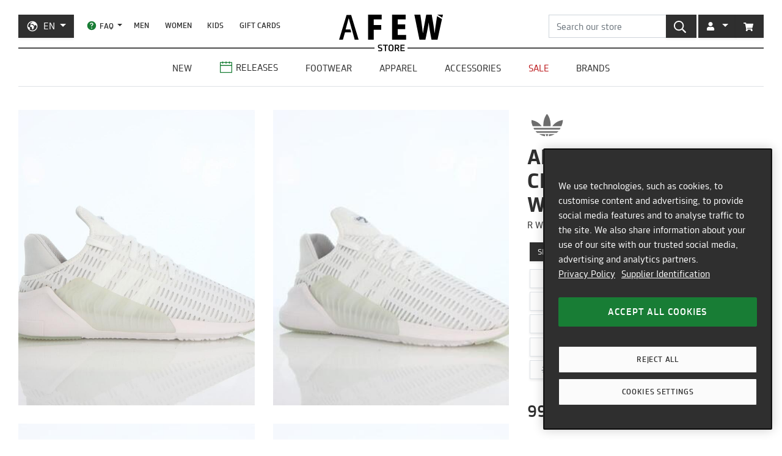

--- FILE ---
content_type: text/html; charset=utf-8
request_url: https://en.afew-store.com/products/adidas-climacool-02-17-r-white-rwhite-rwhite
body_size: 29800
content:
<!doctype html>
<html lang="en" >
<head>
  

  <meta charset="utf-8">
  <meta http-equiv="X-UA-Compatible" content="IE=edge">
  <meta name="viewport" content="width=device-width,initial-scale=1">
  <meta name="theme-color" content="#2f2f2f">

  
      
      <link rel="canonical" href="https://en.afew-store.com/products/adidas-climacool-02-17-r-white-rwhite-rwhite">
      <link rel="alternate" hreflang="de" href="https://de.afew-store.com/products/adidas-climacool-02-17-r-white-rwhite-rwhite" /><link rel="alternate" hreflang="en" href="https://en.afew-store.com/products/adidas-climacool-02-17-r-white-rwhite-rwhite" />
  

  
      <title>adidas Originals Climacool 02/17 &quot;All White&quot; | BZ0248 | AFEW STORE</title>
      
          <meta name="description" content="The Climacool 02/17 &amp;quot;White&amp;quot; by adidas Originals which is also know by the Productnumber BZ0246 has a good choice of materials and features a great &amp;quot;R White/RWhite/GreyOne F17&amp;quot; Synthetic/Leather Color Combo. adidas Originals shows now the &amp;quot;R White/RWhite/GreyOne F17&amp;quot; Climacool 02/17 &amp;quot;White&amp;quot; as part of their upcoming Sum">
      
  

  <link rel="shortcut icon" href="//en.afew-store.com/cdn/shop/t/45/assets/favicon_32x32.png?v=173534306958794174151700745862" type="image/png">
  
  
  <link rel="dns-prefetch" href="https://de.afew-store.com">
  <link rel="dns-prefetch" href="https://en.afew-store.com">
  <link rel="dns-prefetch" href="https://www.afew-store.com">
  <link rel="dns-prefetch" href="https://raffles.afew-store.com">
  <link rel="dns-prefetch" href="https://cdn.afew-store.com">
  <link rel="dns-prefetch" href="https://cdn.shopify.com">
  <link rel="dns-prefetch" href="https://assets.findify.io">
  
  
  <script>
  // function to set findify opt out cookie
  window.setFindifyOptOutCookie = (value) => {
    document.cookie = `findify_optout=${value ? 1 : 0}; path=/; domain=.afew-store.com`;
  };

  // function to set findify search cookie
  window.setFindifySearchCookie = (value) => {
    document.cookie = `findify_search=${value}; path=/; domain=.afew-store.com`;
  };

  //check if findify optout cookie is present and set initial value otherwise
  if (!document.cookie.includes('findify_optout')) {
    window.setFindifyOptOutCookie(true);
  }

  //save searchParams on page load
  window.findifySearchParams = document.location.search;

  window.addEventListener('OneTrustGroupsUpdated', (event) => {
    //check if consent is set for preferences / functional cookies
    const functionalCookiesEnabled = event.detail.includes('C0003');
    window.setFindifyOptOutCookie(!functionalCookiesEnabled);

    //save initial location search params to cookie
    const marketingCookiesEnabled = event.detail.includes('C0004');
    if (
      marketingCookiesEnabled &&
      !document.cookie.includes('findify_search') &&
      window.findifySearchParams
    ) {
      window.setFindifySearchCookie(window.findifySearchParams);
    }
  });
</script>
  <style>
  @font-face {
    font-family: 'TRMelf Freunde';
    src: url("//en.afew-store.com/cdn/shop/files/trmelffreunde_regular-webfont.woff?v=4709569274694620639") format('woff');
    font-weight: 400;
    font-style: normal;
  }

  @font-face {
    font-family: 'TRMelf Freunde';
    src: url("//en.afew-store.com/cdn/shop/files/trmelffreunde_medium-webfont.woff?v=6636595553443919420") format('woff');
    font-weight: 500;
    font-style: normal;
  }

  @font-face {
    font-family: 'TRMelf Freunde';
    src: url("//en.afew-store.com/cdn/shop/files/trmelffreunde_bold-webfont.woff?v=13284730154800301626") format('woff');
    font-weight: 700;
    font-style: normal;
  }

  @font-face {
    font-family: 'TRMelf Freunde';
    src: url("//en.afew-store.com/cdn/shop/files/trmelffreunde_black-webfont.woff?v=7447083278820415761") format('woff');
    font-weight: 900;
    font-style: normal;
  }
</style>

  
<link rel="prefetch" href="//en.afew-store.com/cdn/shop/t/45/assets/gift_card.min.css?v=97195855415705986091758616929" as="style"><link type="text/css" href="//en.afew-store.com/cdn/shop/t/45/assets/theme.min.css?v=130398318701793590551758616927" rel="stylesheet">
  <script>window.performance && window.performance.mark && window.performance.mark('shopify.content_for_header.start');</script><meta name="google-site-verification" content="vCyk9PlYfNGg-2QlFkYGibLwbLoMZYLxEdR0WJbE62M">
<meta id="shopify-digital-wallet" name="shopify-digital-wallet" content="/27184356/digital_wallets/dialog">
<meta name="shopify-checkout-api-token" content="a00701bebfb681225dcb1a2080b0db08">
<meta id="in-context-paypal-metadata" data-shop-id="27184356" data-venmo-supported="false" data-environment="production" data-locale="en_US" data-paypal-v4="true" data-currency="EUR">
<link rel="alternate" type="application/json+oembed" href="https://en.afew-store.com/products/adidas-climacool-02-17-r-white-rwhite-rwhite.oembed">
<script async="async" src="/checkouts/internal/preloads.js?locale=en-US"></script>
<script id="apple-pay-shop-capabilities" type="application/json">{"shopId":27184356,"countryCode":"DE","currencyCode":"EUR","merchantCapabilities":["supports3DS"],"merchantId":"gid:\/\/shopify\/Shop\/27184356","merchantName":"AFEW STORE","requiredBillingContactFields":["postalAddress","email"],"requiredShippingContactFields":["postalAddress","email"],"shippingType":"shipping","supportedNetworks":["visa","maestro","masterCard","amex"],"total":{"type":"pending","label":"AFEW STORE","amount":"1.00"},"shopifyPaymentsEnabled":true,"supportsSubscriptions":true}</script>
<script id="shopify-features" type="application/json">{"accessToken":"a00701bebfb681225dcb1a2080b0db08","betas":["rich-media-storefront-analytics"],"domain":"en.afew-store.com","predictiveSearch":true,"shopId":27184356,"locale":"en"}</script>
<script>var Shopify = Shopify || {};
Shopify.shop = "afew-store.myshopify.com";
Shopify.locale = "en";
Shopify.currency = {"active":"EUR","rate":"1.0"};
Shopify.country = "US";
Shopify.theme = {"name":"AFEW Shopify 2023","id":143289090314,"schema_name":"AFEW 2023","schema_version":"4.0.0","theme_store_id":null,"role":"main"};
Shopify.theme.handle = "null";
Shopify.theme.style = {"id":null,"handle":null};
Shopify.cdnHost = "en.afew-store.com/cdn";
Shopify.routes = Shopify.routes || {};
Shopify.routes.root = "/";</script>
<script type="module">!function(o){(o.Shopify=o.Shopify||{}).modules=!0}(window);</script>
<script>!function(o){function n(){var o=[];function n(){o.push(Array.prototype.slice.apply(arguments))}return n.q=o,n}var t=o.Shopify=o.Shopify||{};t.loadFeatures=n(),t.autoloadFeatures=n()}(window);</script>
<script id="shop-js-analytics" type="application/json">{"pageType":"product"}</script>
<script defer="defer" async type="module" src="//en.afew-store.com/cdn/shopifycloud/shop-js/modules/v2/client.init-shop-cart-sync_WVOgQShq.en.esm.js"></script>
<script defer="defer" async type="module" src="//en.afew-store.com/cdn/shopifycloud/shop-js/modules/v2/chunk.common_C_13GLB1.esm.js"></script>
<script defer="defer" async type="module" src="//en.afew-store.com/cdn/shopifycloud/shop-js/modules/v2/chunk.modal_CLfMGd0m.esm.js"></script>
<script type="module">
  await import("//en.afew-store.com/cdn/shopifycloud/shop-js/modules/v2/client.init-shop-cart-sync_WVOgQShq.en.esm.js");
await import("//en.afew-store.com/cdn/shopifycloud/shop-js/modules/v2/chunk.common_C_13GLB1.esm.js");
await import("//en.afew-store.com/cdn/shopifycloud/shop-js/modules/v2/chunk.modal_CLfMGd0m.esm.js");

  window.Shopify.SignInWithShop?.initShopCartSync?.({"fedCMEnabled":true,"windoidEnabled":true});

</script>
<script id="__st">var __st={"a":27184356,"offset":3600,"reqid":"9fa6f1df-1f2b-401a-8489-16ff66dc560d-1769641304","pageurl":"en.afew-store.com\/products\/adidas-climacool-02-17-r-white-rwhite-rwhite","u":"368f4200a242","p":"product","rtyp":"product","rid":4376663818320};</script>
<script>window.ShopifyPaypalV4VisibilityTracking = true;</script>
<script id="form-persister">!function(){'use strict';const t='contact',e='new_comment',n=[[t,t],['blogs',e],['comments',e],[t,'customer']],o='password',r='form_key',c=['recaptcha-v3-token','g-recaptcha-response','h-captcha-response',o],s=()=>{try{return window.sessionStorage}catch{return}},i='__shopify_v',u=t=>t.elements[r],a=function(){const t=[...n].map((([t,e])=>`form[action*='/${t}']:not([data-nocaptcha='true']) input[name='form_type'][value='${e}']`)).join(',');var e;return e=t,()=>e?[...document.querySelectorAll(e)].map((t=>t.form)):[]}();function m(t){const e=u(t);a().includes(t)&&(!e||!e.value)&&function(t){try{if(!s())return;!function(t){const e=s();if(!e)return;const n=u(t);if(!n)return;const o=n.value;o&&e.removeItem(o)}(t);const e=Array.from(Array(32),(()=>Math.random().toString(36)[2])).join('');!function(t,e){u(t)||t.append(Object.assign(document.createElement('input'),{type:'hidden',name:r})),t.elements[r].value=e}(t,e),function(t,e){const n=s();if(!n)return;const r=[...t.querySelectorAll(`input[type='${o}']`)].map((({name:t})=>t)),u=[...c,...r],a={};for(const[o,c]of new FormData(t).entries())u.includes(o)||(a[o]=c);n.setItem(e,JSON.stringify({[i]:1,action:t.action,data:a}))}(t,e)}catch(e){console.error('failed to persist form',e)}}(t)}const f=t=>{if('true'===t.dataset.persistBound)return;const e=function(t,e){const n=function(t){return'function'==typeof t.submit?t.submit:HTMLFormElement.prototype.submit}(t).bind(t);return function(){let t;return()=>{t||(t=!0,(()=>{try{e(),n()}catch(t){(t=>{console.error('form submit failed',t)})(t)}})(),setTimeout((()=>t=!1),250))}}()}(t,(()=>{m(t)}));!function(t,e){if('function'==typeof t.submit&&'function'==typeof e)try{t.submit=e}catch{}}(t,e),t.addEventListener('submit',(t=>{t.preventDefault(),e()})),t.dataset.persistBound='true'};!function(){function t(t){const e=(t=>{const e=t.target;return e instanceof HTMLFormElement?e:e&&e.form})(t);e&&m(e)}document.addEventListener('submit',t),document.addEventListener('DOMContentLoaded',(()=>{const e=a();for(const t of e)f(t);var n;n=document.body,new window.MutationObserver((t=>{for(const e of t)if('childList'===e.type&&e.addedNodes.length)for(const t of e.addedNodes)1===t.nodeType&&'FORM'===t.tagName&&a().includes(t)&&f(t)})).observe(n,{childList:!0,subtree:!0,attributes:!1}),document.removeEventListener('submit',t)}))}()}();</script>
<script integrity="sha256-4kQ18oKyAcykRKYeNunJcIwy7WH5gtpwJnB7kiuLZ1E=" data-source-attribution="shopify.loadfeatures" defer="defer" src="//en.afew-store.com/cdn/shopifycloud/storefront/assets/storefront/load_feature-a0a9edcb.js" crossorigin="anonymous"></script>
<script data-source-attribution="shopify.dynamic_checkout.dynamic.init">var Shopify=Shopify||{};Shopify.PaymentButton=Shopify.PaymentButton||{isStorefrontPortableWallets:!0,init:function(){window.Shopify.PaymentButton.init=function(){};var t=document.createElement("script");t.src="https://en.afew-store.com/cdn/shopifycloud/portable-wallets/latest/portable-wallets.en.js",t.type="module",document.head.appendChild(t)}};
</script>
<script data-source-attribution="shopify.dynamic_checkout.buyer_consent">
  function portableWalletsHideBuyerConsent(e){var t=document.getElementById("shopify-buyer-consent"),n=document.getElementById("shopify-subscription-policy-button");t&&n&&(t.classList.add("hidden"),t.setAttribute("aria-hidden","true"),n.removeEventListener("click",e))}function portableWalletsShowBuyerConsent(e){var t=document.getElementById("shopify-buyer-consent"),n=document.getElementById("shopify-subscription-policy-button");t&&n&&(t.classList.remove("hidden"),t.removeAttribute("aria-hidden"),n.addEventListener("click",e))}window.Shopify?.PaymentButton&&(window.Shopify.PaymentButton.hideBuyerConsent=portableWalletsHideBuyerConsent,window.Shopify.PaymentButton.showBuyerConsent=portableWalletsShowBuyerConsent);
</script>
<script data-source-attribution="shopify.dynamic_checkout.cart.bootstrap">document.addEventListener("DOMContentLoaded",(function(){function t(){return document.querySelector("shopify-accelerated-checkout-cart, shopify-accelerated-checkout")}if(t())Shopify.PaymentButton.init();else{new MutationObserver((function(e,n){t()&&(Shopify.PaymentButton.init(),n.disconnect())})).observe(document.body,{childList:!0,subtree:!0})}}));
</script>
<link id="shopify-accelerated-checkout-styles" rel="stylesheet" media="screen" href="https://en.afew-store.com/cdn/shopifycloud/portable-wallets/latest/accelerated-checkout-backwards-compat.css" crossorigin="anonymous">
<style id="shopify-accelerated-checkout-cart">
        #shopify-buyer-consent {
  margin-top: 1em;
  display: inline-block;
  width: 100%;
}

#shopify-buyer-consent.hidden {
  display: none;
}

#shopify-subscription-policy-button {
  background: none;
  border: none;
  padding: 0;
  text-decoration: underline;
  font-size: inherit;
  cursor: pointer;
}

#shopify-subscription-policy-button::before {
  box-shadow: none;
}

      </style>

<script>window.performance && window.performance.mark && window.performance.mark('shopify.content_for_header.end');</script>
<script>
    window.locale = "EN";
    window.mediastation = null;
    window.click_url = "\/\/en.afew-store.com\/cdn\/shop\/t\/45\/assets\/click.wav?v=138215215473998282151693911464";
    window.locales = {
      custom: {
        discount_flag: {
          code: "CODE",
          active: "applied"
        }
      }
    };

    // Define dataLayer and the gtag function.
    window.dataLayer = window.dataLayer || [];
    function gtag(){dataLayer.push(arguments);}

    // Set default consent
    gtag('consent', 'default', {
        ad_storage: "denied",
        analytics_storage: "denied",
        functionality_storage: "denied",
        personalization_storage: "denied",
        security_storage: "denied",
        ad_user_data: "denied",
        ad_personalization: "denied",
    });
    
    
     
    // load the klaviyo object
    !function(){if(!window.klaviyo){window._klOnsite=window._klOnsite||[];try{window.klaviyo=new Proxy({},{get:function(n,i){return"push"===i?function(){var n;(n=window._klOnsite).push.apply(n,arguments)}:function(){for(var n=arguments.length,o=new Array(n),w=0;w<n;w++)o[w]=arguments[w];var t="function"==typeof o[o.length-1]?o.pop():void 0,e=new Promise((function(n){window._klOnsite.push([i].concat(o,[function(i){t&&t(i),n(i)}]))}));return e}}})}catch(n){window.klaviyo=window.klaviyo||[],window.klaviyo.push=function(){var n;(n=window._klOnsite).push.apply(n,arguments)}}}}();
    
    
    
    window.newsletter_form_id = "Yn7xhH";
    window.newsletter_signup_link = "https:\/\/manage.kmail-lists.com\/subscriptions\/subscribe?a=V6RSnQ\u0026g=YAnzYP";

    
    
    window.sale_update_form_id = "WKHDSA";
    window.sale_update_signup_link = "https:\/\/manage.kmail-lists.com\/subscriptions\/subscribe?a=V6RSnQ\u0026g=Y8C44Y";

    
    
    window.stock_update_form_id = "XvDCzX";
    window.stock_update_signup_link = "https:\/\/manage.kmail-lists.com\/subscriptions\/subscribe?a=V6RSnQ\u0026g=U5tnaU";
    

    window.external_svgs = "\/\/en.afew-store.com\/cdn\/shop\/t\/45\/assets\/icons-logos.svg?v=93703828852673949931760440876";
    
      
      
      var size_chart = {"3.5":{"US":"3.5","EU":"35.5","UK":"3","CM":"21.5"},"4":{"US":"4","EU":"36","UK":"3.5","CM":"22.1"},"4.5":{"US":"4.5","EU":"36 2\/3","UK":"4","CM":"22.5"},"5":{"US":"5","EU":"37 1\/3","UK":"4.5","CM":"22.9"},"5.5":{"US":"5.5","EU":"38","UK":"5","CM":"23.3"},"6":{"US":"6","EU":"38 2\/3","UK":"5.5","CM":"23.8"},"6.5":{"US":"6.5","EU":"39 1\/3","UK":"6","CM":"24.2"},"7":{"US":"7","EU":"40","UK":"6.5","CM":"24.6"},"7.5":{"US":"7.5","EU":"40 2\/3","UK":"7","CM":"25"},"8":{"US":"8","EU":"41 1\/3","UK":"7.5","CM":"25.5"},"8.5":{"US":"8.5","EU":"42","UK":"8","CM":"25.9"},"9":{"US":"9","EU":"42 2\/3","UK":"8.5","CM":"26.3"},"9.5":{"US":"9.5","EU":"43 1\/3","UK":"9","CM":"26.7"},"10":{"US":"10","EU":"44","UK":"9.5","CM":"27.1"},"10.5":{"US":"10.5","EU":"44 2\/3","UK":"10","CM":"27.6"},"11":{"US":"11","EU":"45 1\/3","UK":"10.5","CM":"28"},"11.5":{"US":"11.5","EU":"46","UK":"11","CM":"28.4"},"12":{"US":"12","EU":"46 2\/3","UK":"11.5","CM":"28.8"},"12.5":{"US":"12.5","EU":"47 1\/3","UK":"12","CM":"29.3"},"13":{"US":"13","EU":"48","UK":"12.5","CM":"29.7"},"13.5":{"US":"13.5","EU":"48 2\/3","UK":"13","CM":"30.1"},"14":{"US":"14","EU":"49 1\/3","UK":"13.5","CM":"30.5"},"14.5":{"US":"14.5","EU":"50","UK":"14","CM":"31"},"15":{"US":"15","EU":"50 2\/3","UK":"14.5","CM":"31.4"},"16":{"US":"16","EU":"51 1\/3","UK":"15","CM":"32.2"},"17":{"US":"17","EU":"52 2\/3","UK":"16","CM":"33.9"}};
      const klaviyo_product = {
        Name: "adidas Originals Climacool 02\/17 \"All White\"",
        ProductID: 4376663818320,
        Tags: ["brand:adidas Originals","collection:Normal","color:White","fit:Normal\/Regular","gender:Men","level1:adidas-originals","material:Leather","material:Synthetic","status:onlineonly","status:outofstock","style:Running","sync:graphql","tax:19","vendor:adidas Originals"],
        ImageURL: 'https:' + "\/\/en.afew-store.com\/cdn\/shop\/products\/adidas-climacool-02-17-r-white-rwhite-rwhite-bz0248-sneaker_d00b945b-e8cc-47c5-abff-90af2fd9c333.jpg?v=1661274749\u0026width=600",
        URL: "https:\/\/en.afew-store.com" + "\/products\/adidas-climacool-02-17-r-white-rwhite-rwhite",
        Brand: "adidas Originals",
        Price: 99.95,
        CompareAtPrice: 0
      };
      
      window.current_product = {
        id: 4376663818320,
        available: false,
        size_chart: size_chart,
        klaviyo_product: klaviyo_product,
        thumb: "\/\/en.afew-store.com\/cdn\/shop\/products\/adidas-climacool-02-17-r-white-rwhite-rwhite-bz0248-sneaker_d00b945b-e8cc-47c5-abff-90af2fd9c333.jpg?v=1661274749\u0026width=600",
        release_type: null,
        release_date: null,
        status_tag: "outofstock"
      };

      var product_variants = {}
      
        
        
        var product_variant = {
          id: 31348768440400,
          available: false,
          title: "3.5",
          sku: "10940-3.5"
        };

        

        product_variants["10940-3.5"] = product_variant;
      
        
        
        var product_variant = {
          id: 31348768473168,
          available: false,
          title: "4",
          sku: "10940-4"
        };

        

        product_variants["10940-4"] = product_variant;
      
        
        
        var product_variant = {
          id: 31348768505936,
          available: false,
          title: "4.5",
          sku: "10940-4.5"
        };

        

        product_variants["10940-4.5"] = product_variant;
      
        
        
        var product_variant = {
          id: 31348768538704,
          available: false,
          title: "5",
          sku: "10940-5"
        };

        

        product_variants["10940-5"] = product_variant;
      
        
        
        var product_variant = {
          id: 31348768571472,
          available: false,
          title: "5.5",
          sku: "10940-5.5"
        };

        

        product_variants["10940-5.5"] = product_variant;
      
        
        
        var product_variant = {
          id: 31348768604240,
          available: false,
          title: "6",
          sku: "10940-6"
        };

        

        product_variants["10940-6"] = product_variant;
      
        
        
        var product_variant = {
          id: 31348768637008,
          available: false,
          title: "6.5",
          sku: "10940-6.5"
        };

        

        product_variants["10940-6.5"] = product_variant;
      
        
        
        var product_variant = {
          id: 31348768669776,
          available: false,
          title: "7",
          sku: "10940-7"
        };

        

        product_variants["10940-7"] = product_variant;
      
        
        
        var product_variant = {
          id: 31348768702544,
          available: false,
          title: "7.5",
          sku: "10940-7.5"
        };

        

        product_variants["10940-7.5"] = product_variant;
      
        
        
        var product_variant = {
          id: 31348768735312,
          available: false,
          title: "8",
          sku: "10940-8"
        };

        

        product_variants["10940-8"] = product_variant;
      
        
        
        var product_variant = {
          id: 31348768768080,
          available: false,
          title: "8.5",
          sku: "10940-8.5"
        };

        

        product_variants["10940-8.5"] = product_variant;
      
        
        
        var product_variant = {
          id: 31348768800848,
          available: false,
          title: "9",
          sku: "10940-9"
        };

        

        product_variants["10940-9"] = product_variant;
      
        
        
        var product_variant = {
          id: 31348768833616,
          available: false,
          title: "9.5",
          sku: "10940-9.5"
        };

        

        product_variants["10940-9.5"] = product_variant;
      
        
        
        var product_variant = {
          id: 31348768866384,
          available: false,
          title: "10",
          sku: "10940-10"
        };

        

        product_variants["10940-10"] = product_variant;
      
        
        
        var product_variant = {
          id: 31348768899152,
          available: false,
          title: "10.5",
          sku: "10940-10.5"
        };

        

        product_variants["10940-10.5"] = product_variant;
      
        
        
        var product_variant = {
          id: 31348768931920,
          available: false,
          title: "11",
          sku: "10940-11"
        };

        

        product_variants["10940-11"] = product_variant;
      
        
        
        var product_variant = {
          id: 31348768964688,
          available: false,
          title: "11.5",
          sku: "10940-11.5"
        };

        

        product_variants["10940-11.5"] = product_variant;
      
        
        
        var product_variant = {
          id: 31348768997456,
          available: false,
          title: "12",
          sku: "10940-12"
        };

        

        product_variants["10940-12"] = product_variant;
      
        
        
        var product_variant = {
          id: 31348769030224,
          available: false,
          title: "12.5",
          sku: "10940-12.5"
        };

        

        product_variants["10940-12.5"] = product_variant;
      
        
        
        var product_variant = {
          id: 31348769062992,
          available: false,
          title: "13",
          sku: "10940-13"
        };

        

        product_variants["10940-13"] = product_variant;
      
        
        
        var product_variant = {
          id: 31348769095760,
          available: false,
          title: "13.5",
          sku: "10940-13.5"
        };

        

        product_variants["10940-13.5"] = product_variant;
      
        
        
        var product_variant = {
          id: 31348769128528,
          available: false,
          title: "14",
          sku: "10940-14"
        };

        

        product_variants["10940-14"] = product_variant;
      
        
        
        var product_variant = {
          id: 31348769161296,
          available: false,
          title: "14.5",
          sku: "10940-14.5"
        };

        

        product_variants["10940-14.5"] = product_variant;
      
      window.current_product.variants = product_variants;

      
    

    window.search_terms = '';
    
  </script>

  
    <meta property="og:site_name" content="AFEW STORE">
<meta property="og:url" content="https://en.afew-store.com/products/adidas-climacool-02-17-r-white-rwhite-rwhite">

<meta property="og:type" content="product">
<meta property="og:title" content="adidas Originals Climacool 02/17 &quot;All White&quot;">
<meta property="og:description" content="The Climacool 02/17 &quot;White&quot; by adidas Originals which is also know by the Productnumber BZ0246 has a good choice of materials and features a great &quot;R White/RWhite/GreyOne F17&quot; Synthetic/Leather Color Combo. adidas Originals shows now the &quot;R White/RWhite/GreyOne F17&quot; Climacool 02/17 &quot;White&quot; as part of their upcoming Sum">

<meta property="og:image" content="https://cdn.afew-store.com/assets/24/248550/1200/adidas-climacool-02-17-r-white-rwhite-rwhite-bz0248-footwear%20%3E%20sneaker-manufacturers-1.jpg"><meta property="og:image" content="https://cdn.afew-store.com/assets/24/248551/1200/adidas-climacool-02-17-r-white-rwhite-rwhite-bz0248-footwear%20%3E%20sneaker-manufacturers-2.jpg"><meta property="og:image" content="https://cdn.afew-store.com/assets/24/248552/1200/adidas-climacool-02-17-r-white-rwhite-rwhite-bz0248-footwear%20%3E%20sneaker-manufacturers-3.jpg">

<meta property="product:availability" content="oos"><meta property="product:price:amount" content="99.95"><meta property="product:price:currency" content="EUR"><meta property="og:brand" content="adidas Originals">

<meta name="twitter:site" content="@afewstore">
<meta name="twitter:card" content="summary_large_image">
<meta name="twitter:title" content="adidas Originals Climacool 02/17 &quot;All White&quot;">
<meta name="twitter:description" content="The Climacool 02/17 &amp;quot;White&amp;quot; by adidas Originals which is also know by the Productnumber BZ0246 has a good choice of materials and features a great &amp;quot;R White/RWhite/GreyOne F17&amp;quot; Synthetic/Leather Color Combo. adidas Originals shows now the &amp;quot;R White/RWhite/GreyOne F17&amp;quot; Climacool 02/17 &amp;quot;White&amp;quot; as part of their upcoming Sum">

    
      
      <script type="text/plain" class="optanon-category-C0004" async src="https://static.klaviyo.com/onsite/js/klaviyo.js?company_id=V6RSnQ"></script>
      
    
  

  
<script type="text/javascript" src="//en.afew-store.com/cdn/shop/t/45/assets/afew.vendors.min.js?v=50185130694510340091758616933" defer="defer"></script><script type="text/javascript" src="//en.afew-store.com/cdn/shop/t/45/assets/templates.product.min.js?v=61119393023731256001765199274" defer="defer"></script>

  <script src="//assets.findify.io/afew-store-en.myshopify.com.min.js" defer></script>

<!-- BEGIN app block: shopify://apps/onetrust-consent-management/blocks/consent_management/a0f47f36-e440-438e-946e-6f1b3963b606 -->
<script src="https://cdn.shopify.com/extensions/f2dc2781-781c-4b62-b8ed-c5471f514e1a/51194b6b0c9144e9e9b055cb483ad8365a43092e/assets/storefront-consent.js"></script>
<script id="onetrust-script" src="https://cookie-cdn.cookiepro.com/scripttemplates/otSDKStub.js" type="text/javascript" charset="UTF-8" data-domain-script="c8ca97b8-4a12-4e49-ba63-0f76d0a22c24" data-shopify-consent-mapping={"analytics":["C0002"],"marketing":["C0004"],"preferences":["C0003"],"sale_of_data":[]}></script><!-- END app block --><link href="https://monorail-edge.shopifysvc.com" rel="dns-prefetch">
<script>(function(){if ("sendBeacon" in navigator && "performance" in window) {try {var session_token_from_headers = performance.getEntriesByType('navigation')[0].serverTiming.find(x => x.name == '_s').description;} catch {var session_token_from_headers = undefined;}var session_cookie_matches = document.cookie.match(/_shopify_s=([^;]*)/);var session_token_from_cookie = session_cookie_matches && session_cookie_matches.length === 2 ? session_cookie_matches[1] : "";var session_token = session_token_from_headers || session_token_from_cookie || "";function handle_abandonment_event(e) {var entries = performance.getEntries().filter(function(entry) {return /monorail-edge.shopifysvc.com/.test(entry.name);});if (!window.abandonment_tracked && entries.length === 0) {window.abandonment_tracked = true;var currentMs = Date.now();var navigation_start = performance.timing.navigationStart;var payload = {shop_id: 27184356,url: window.location.href,navigation_start,duration: currentMs - navigation_start,session_token,page_type: "product"};window.navigator.sendBeacon("https://monorail-edge.shopifysvc.com/v1/produce", JSON.stringify({schema_id: "online_store_buyer_site_abandonment/1.1",payload: payload,metadata: {event_created_at_ms: currentMs,event_sent_at_ms: currentMs}}));}}window.addEventListener('pagehide', handle_abandonment_event);}}());</script>
<script id="web-pixels-manager-setup">(function e(e,d,r,n,o){if(void 0===o&&(o={}),!Boolean(null===(a=null===(i=window.Shopify)||void 0===i?void 0:i.analytics)||void 0===a?void 0:a.replayQueue)){var i,a;window.Shopify=window.Shopify||{};var t=window.Shopify;t.analytics=t.analytics||{};var s=t.analytics;s.replayQueue=[],s.publish=function(e,d,r){return s.replayQueue.push([e,d,r]),!0};try{self.performance.mark("wpm:start")}catch(e){}var l=function(){var e={modern:/Edge?\/(1{2}[4-9]|1[2-9]\d|[2-9]\d{2}|\d{4,})\.\d+(\.\d+|)|Firefox\/(1{2}[4-9]|1[2-9]\d|[2-9]\d{2}|\d{4,})\.\d+(\.\d+|)|Chrom(ium|e)\/(9{2}|\d{3,})\.\d+(\.\d+|)|(Maci|X1{2}).+ Version\/(15\.\d+|(1[6-9]|[2-9]\d|\d{3,})\.\d+)([,.]\d+|)( \(\w+\)|)( Mobile\/\w+|) Safari\/|Chrome.+OPR\/(9{2}|\d{3,})\.\d+\.\d+|(CPU[ +]OS|iPhone[ +]OS|CPU[ +]iPhone|CPU IPhone OS|CPU iPad OS)[ +]+(15[._]\d+|(1[6-9]|[2-9]\d|\d{3,})[._]\d+)([._]\d+|)|Android:?[ /-](13[3-9]|1[4-9]\d|[2-9]\d{2}|\d{4,})(\.\d+|)(\.\d+|)|Android.+Firefox\/(13[5-9]|1[4-9]\d|[2-9]\d{2}|\d{4,})\.\d+(\.\d+|)|Android.+Chrom(ium|e)\/(13[3-9]|1[4-9]\d|[2-9]\d{2}|\d{4,})\.\d+(\.\d+|)|SamsungBrowser\/([2-9]\d|\d{3,})\.\d+/,legacy:/Edge?\/(1[6-9]|[2-9]\d|\d{3,})\.\d+(\.\d+|)|Firefox\/(5[4-9]|[6-9]\d|\d{3,})\.\d+(\.\d+|)|Chrom(ium|e)\/(5[1-9]|[6-9]\d|\d{3,})\.\d+(\.\d+|)([\d.]+$|.*Safari\/(?![\d.]+ Edge\/[\d.]+$))|(Maci|X1{2}).+ Version\/(10\.\d+|(1[1-9]|[2-9]\d|\d{3,})\.\d+)([,.]\d+|)( \(\w+\)|)( Mobile\/\w+|) Safari\/|Chrome.+OPR\/(3[89]|[4-9]\d|\d{3,})\.\d+\.\d+|(CPU[ +]OS|iPhone[ +]OS|CPU[ +]iPhone|CPU IPhone OS|CPU iPad OS)[ +]+(10[._]\d+|(1[1-9]|[2-9]\d|\d{3,})[._]\d+)([._]\d+|)|Android:?[ /-](13[3-9]|1[4-9]\d|[2-9]\d{2}|\d{4,})(\.\d+|)(\.\d+|)|Mobile Safari.+OPR\/([89]\d|\d{3,})\.\d+\.\d+|Android.+Firefox\/(13[5-9]|1[4-9]\d|[2-9]\d{2}|\d{4,})\.\d+(\.\d+|)|Android.+Chrom(ium|e)\/(13[3-9]|1[4-9]\d|[2-9]\d{2}|\d{4,})\.\d+(\.\d+|)|Android.+(UC? ?Browser|UCWEB|U3)[ /]?(15\.([5-9]|\d{2,})|(1[6-9]|[2-9]\d|\d{3,})\.\d+)\.\d+|SamsungBrowser\/(5\.\d+|([6-9]|\d{2,})\.\d+)|Android.+MQ{2}Browser\/(14(\.(9|\d{2,})|)|(1[5-9]|[2-9]\d|\d{3,})(\.\d+|))(\.\d+|)|K[Aa][Ii]OS\/(3\.\d+|([4-9]|\d{2,})\.\d+)(\.\d+|)/},d=e.modern,r=e.legacy,n=navigator.userAgent;return n.match(d)?"modern":n.match(r)?"legacy":"unknown"}(),u="modern"===l?"modern":"legacy",c=(null!=n?n:{modern:"",legacy:""})[u],f=function(e){return[e.baseUrl,"/wpm","/b",e.hashVersion,"modern"===e.buildTarget?"m":"l",".js"].join("")}({baseUrl:d,hashVersion:r,buildTarget:u}),m=function(e){var d=e.version,r=e.bundleTarget,n=e.surface,o=e.pageUrl,i=e.monorailEndpoint;return{emit:function(e){var a=e.status,t=e.errorMsg,s=(new Date).getTime(),l=JSON.stringify({metadata:{event_sent_at_ms:s},events:[{schema_id:"web_pixels_manager_load/3.1",payload:{version:d,bundle_target:r,page_url:o,status:a,surface:n,error_msg:t},metadata:{event_created_at_ms:s}}]});if(!i)return console&&console.warn&&console.warn("[Web Pixels Manager] No Monorail endpoint provided, skipping logging."),!1;try{return self.navigator.sendBeacon.bind(self.navigator)(i,l)}catch(e){}var u=new XMLHttpRequest;try{return u.open("POST",i,!0),u.setRequestHeader("Content-Type","text/plain"),u.send(l),!0}catch(e){return console&&console.warn&&console.warn("[Web Pixels Manager] Got an unhandled error while logging to Monorail."),!1}}}}({version:r,bundleTarget:l,surface:e.surface,pageUrl:self.location.href,monorailEndpoint:e.monorailEndpoint});try{o.browserTarget=l,function(e){var d=e.src,r=e.async,n=void 0===r||r,o=e.onload,i=e.onerror,a=e.sri,t=e.scriptDataAttributes,s=void 0===t?{}:t,l=document.createElement("script"),u=document.querySelector("head"),c=document.querySelector("body");if(l.async=n,l.src=d,a&&(l.integrity=a,l.crossOrigin="anonymous"),s)for(var f in s)if(Object.prototype.hasOwnProperty.call(s,f))try{l.dataset[f]=s[f]}catch(e){}if(o&&l.addEventListener("load",o),i&&l.addEventListener("error",i),u)u.appendChild(l);else{if(!c)throw new Error("Did not find a head or body element to append the script");c.appendChild(l)}}({src:f,async:!0,onload:function(){if(!function(){var e,d;return Boolean(null===(d=null===(e=window.Shopify)||void 0===e?void 0:e.analytics)||void 0===d?void 0:d.initialized)}()){var d=window.webPixelsManager.init(e)||void 0;if(d){var r=window.Shopify.analytics;r.replayQueue.forEach((function(e){var r=e[0],n=e[1],o=e[2];d.publishCustomEvent(r,n,o)})),r.replayQueue=[],r.publish=d.publishCustomEvent,r.visitor=d.visitor,r.initialized=!0}}},onerror:function(){return m.emit({status:"failed",errorMsg:"".concat(f," has failed to load")})},sri:function(e){var d=/^sha384-[A-Za-z0-9+/=]+$/;return"string"==typeof e&&d.test(e)}(c)?c:"",scriptDataAttributes:o}),m.emit({status:"loading"})}catch(e){m.emit({status:"failed",errorMsg:(null==e?void 0:e.message)||"Unknown error"})}}})({shopId: 27184356,storefrontBaseUrl: "https://de.afew-store.com",extensionsBaseUrl: "https://extensions.shopifycdn.com/cdn/shopifycloud/web-pixels-manager",monorailEndpoint: "https://monorail-edge.shopifysvc.com/unstable/produce_batch",surface: "storefront-renderer",enabledBetaFlags: ["2dca8a86"],webPixelsConfigList: [{"id":"3322118410","configuration":"{\"accountID\":\"V6RSnQ\",\"webPixelConfig\":\"eyJlbmFibGVBZGRlZFRvQ2FydEV2ZW50cyI6IHRydWV9\"}","eventPayloadVersion":"v1","runtimeContext":"STRICT","scriptVersion":"524f6c1ee37bacdca7657a665bdca589","type":"APP","apiClientId":123074,"privacyPurposes":["ANALYTICS","MARKETING"],"dataSharingAdjustments":{"protectedCustomerApprovalScopes":["read_customer_address","read_customer_email","read_customer_name","read_customer_personal_data","read_customer_phone"]}},{"id":"2702344458","configuration":"{\"config\":\"{\\\"google_tag_ids\\\":[\\\"G-1TSW6QP7DB\\\",\\\"AW-936752044\\\",\\\"GT-K4CG9QM3\\\"],\\\"target_country\\\":\\\"ZZ\\\",\\\"gtag_events\\\":[{\\\"type\\\":\\\"begin_checkout\\\",\\\"action_label\\\":[\\\"G-1TSW6QP7DB\\\",\\\"AW-936752044\\\/Hn3HCL-Ml4obEKzn1r4D\\\"]},{\\\"type\\\":\\\"search\\\",\\\"action_label\\\":[\\\"G-1TSW6QP7DB\\\",\\\"AW-936752044\\\/v_SRCIGoooobEKzn1r4D\\\"]},{\\\"type\\\":\\\"view_item\\\",\\\"action_label\\\":[\\\"G-1TSW6QP7DB\\\",\\\"AW-936752044\\\/yWuRCP6nooobEKzn1r4D\\\",\\\"MC-9BSLK4CW1H\\\"]},{\\\"type\\\":\\\"purchase\\\",\\\"action_label\\\":[\\\"G-1TSW6QP7DB\\\",\\\"AW-936752044\\\/E9rRCLyMl4obEKzn1r4D\\\",\\\"MC-9BSLK4CW1H\\\"]},{\\\"type\\\":\\\"page_view\\\",\\\"action_label\\\":[\\\"G-1TSW6QP7DB\\\",\\\"AW-936752044\\\/M8orCPunooobEKzn1r4D\\\",\\\"MC-9BSLK4CW1H\\\"]},{\\\"type\\\":\\\"add_payment_info\\\",\\\"action_label\\\":[\\\"G-1TSW6QP7DB\\\",\\\"AW-936752044\\\/zDuSCISoooobEKzn1r4D\\\"]},{\\\"type\\\":\\\"add_to_cart\\\",\\\"action_label\\\":[\\\"G-1TSW6QP7DB\\\",\\\"AW-936752044\\\/V5-mCPinooobEKzn1r4D\\\"]}],\\\"enable_monitoring_mode\\\":false}\"}","eventPayloadVersion":"v1","runtimeContext":"OPEN","scriptVersion":"b2a88bafab3e21179ed38636efcd8a93","type":"APP","apiClientId":1780363,"privacyPurposes":[],"dataSharingAdjustments":{"protectedCustomerApprovalScopes":["read_customer_address","read_customer_email","read_customer_name","read_customer_personal_data","read_customer_phone"]}},{"id":"263323914","eventPayloadVersion":"1","runtimeContext":"LAX","scriptVersion":"1","type":"CUSTOM","privacyPurposes":["PREFERENCES"],"name":"Findify"},{"id":"263356682","eventPayloadVersion":"1","runtimeContext":"LAX","scriptVersion":"3","type":"CUSTOM","privacyPurposes":["MARKETING"],"name":"Webgains"},{"id":"shopify-app-pixel","configuration":"{}","eventPayloadVersion":"v1","runtimeContext":"STRICT","scriptVersion":"0450","apiClientId":"shopify-pixel","type":"APP","privacyPurposes":["ANALYTICS","MARKETING"]},{"id":"shopify-custom-pixel","eventPayloadVersion":"v1","runtimeContext":"LAX","scriptVersion":"0450","apiClientId":"shopify-pixel","type":"CUSTOM","privacyPurposes":["ANALYTICS","MARKETING"]}],isMerchantRequest: false,initData: {"shop":{"name":"AFEW STORE","paymentSettings":{"currencyCode":"EUR"},"myshopifyDomain":"afew-store.myshopify.com","countryCode":"DE","storefrontUrl":"https:\/\/en.afew-store.com"},"customer":null,"cart":null,"checkout":null,"productVariants":[{"price":{"amount":99.95,"currencyCode":"EUR"},"product":{"title":"adidas Originals Climacool 02\/17 \"All White\"","vendor":"adidas Originals","id":"4376663818320","untranslatedTitle":"adidas Originals Climacool 02\/17 \"All White\"","url":"\/products\/adidas-climacool-02-17-r-white-rwhite-rwhite","type":"Footwear \u003e Sneaker"},"id":"31348768440400","image":{"src":"\/\/en.afew-store.com\/cdn\/shop\/products\/adidas-climacool-02-17-r-white-rwhite-rwhite-bz0248-sneaker_d00b945b-e8cc-47c5-abff-90af2fd9c333.jpg?v=1661274749"},"sku":"10940-3.5","title":"3.5","untranslatedTitle":"3.5"},{"price":{"amount":99.95,"currencyCode":"EUR"},"product":{"title":"adidas Originals Climacool 02\/17 \"All White\"","vendor":"adidas Originals","id":"4376663818320","untranslatedTitle":"adidas Originals Climacool 02\/17 \"All White\"","url":"\/products\/adidas-climacool-02-17-r-white-rwhite-rwhite","type":"Footwear \u003e Sneaker"},"id":"31348768473168","image":{"src":"\/\/en.afew-store.com\/cdn\/shop\/products\/adidas-climacool-02-17-r-white-rwhite-rwhite-bz0248-sneaker_d00b945b-e8cc-47c5-abff-90af2fd9c333.jpg?v=1661274749"},"sku":"10940-4","title":"4","untranslatedTitle":"4"},{"price":{"amount":99.95,"currencyCode":"EUR"},"product":{"title":"adidas Originals Climacool 02\/17 \"All White\"","vendor":"adidas Originals","id":"4376663818320","untranslatedTitle":"adidas Originals Climacool 02\/17 \"All White\"","url":"\/products\/adidas-climacool-02-17-r-white-rwhite-rwhite","type":"Footwear \u003e Sneaker"},"id":"31348768505936","image":{"src":"\/\/en.afew-store.com\/cdn\/shop\/products\/adidas-climacool-02-17-r-white-rwhite-rwhite-bz0248-sneaker_d00b945b-e8cc-47c5-abff-90af2fd9c333.jpg?v=1661274749"},"sku":"10940-4.5","title":"4.5","untranslatedTitle":"4.5"},{"price":{"amount":99.95,"currencyCode":"EUR"},"product":{"title":"adidas Originals Climacool 02\/17 \"All White\"","vendor":"adidas Originals","id":"4376663818320","untranslatedTitle":"adidas Originals Climacool 02\/17 \"All White\"","url":"\/products\/adidas-climacool-02-17-r-white-rwhite-rwhite","type":"Footwear \u003e Sneaker"},"id":"31348768538704","image":{"src":"\/\/en.afew-store.com\/cdn\/shop\/products\/adidas-climacool-02-17-r-white-rwhite-rwhite-bz0248-sneaker_d00b945b-e8cc-47c5-abff-90af2fd9c333.jpg?v=1661274749"},"sku":"10940-5","title":"5","untranslatedTitle":"5"},{"price":{"amount":99.95,"currencyCode":"EUR"},"product":{"title":"adidas Originals Climacool 02\/17 \"All White\"","vendor":"adidas Originals","id":"4376663818320","untranslatedTitle":"adidas Originals Climacool 02\/17 \"All White\"","url":"\/products\/adidas-climacool-02-17-r-white-rwhite-rwhite","type":"Footwear \u003e Sneaker"},"id":"31348768571472","image":{"src":"\/\/en.afew-store.com\/cdn\/shop\/products\/adidas-climacool-02-17-r-white-rwhite-rwhite-bz0248-sneaker_d00b945b-e8cc-47c5-abff-90af2fd9c333.jpg?v=1661274749"},"sku":"10940-5.5","title":"5.5","untranslatedTitle":"5.5"},{"price":{"amount":99.95,"currencyCode":"EUR"},"product":{"title":"adidas Originals Climacool 02\/17 \"All White\"","vendor":"adidas Originals","id":"4376663818320","untranslatedTitle":"adidas Originals Climacool 02\/17 \"All White\"","url":"\/products\/adidas-climacool-02-17-r-white-rwhite-rwhite","type":"Footwear \u003e Sneaker"},"id":"31348768604240","image":{"src":"\/\/en.afew-store.com\/cdn\/shop\/products\/adidas-climacool-02-17-r-white-rwhite-rwhite-bz0248-sneaker_d00b945b-e8cc-47c5-abff-90af2fd9c333.jpg?v=1661274749"},"sku":"10940-6","title":"6","untranslatedTitle":"6"},{"price":{"amount":99.95,"currencyCode":"EUR"},"product":{"title":"adidas Originals Climacool 02\/17 \"All White\"","vendor":"adidas Originals","id":"4376663818320","untranslatedTitle":"adidas Originals Climacool 02\/17 \"All White\"","url":"\/products\/adidas-climacool-02-17-r-white-rwhite-rwhite","type":"Footwear \u003e Sneaker"},"id":"31348768637008","image":{"src":"\/\/en.afew-store.com\/cdn\/shop\/products\/adidas-climacool-02-17-r-white-rwhite-rwhite-bz0248-sneaker_d00b945b-e8cc-47c5-abff-90af2fd9c333.jpg?v=1661274749"},"sku":"10940-6.5","title":"6.5","untranslatedTitle":"6.5"},{"price":{"amount":99.95,"currencyCode":"EUR"},"product":{"title":"adidas Originals Climacool 02\/17 \"All White\"","vendor":"adidas Originals","id":"4376663818320","untranslatedTitle":"adidas Originals Climacool 02\/17 \"All White\"","url":"\/products\/adidas-climacool-02-17-r-white-rwhite-rwhite","type":"Footwear \u003e Sneaker"},"id":"31348768669776","image":{"src":"\/\/en.afew-store.com\/cdn\/shop\/products\/adidas-climacool-02-17-r-white-rwhite-rwhite-bz0248-sneaker_d00b945b-e8cc-47c5-abff-90af2fd9c333.jpg?v=1661274749"},"sku":"10940-7","title":"7","untranslatedTitle":"7"},{"price":{"amount":99.95,"currencyCode":"EUR"},"product":{"title":"adidas Originals Climacool 02\/17 \"All White\"","vendor":"adidas Originals","id":"4376663818320","untranslatedTitle":"adidas Originals Climacool 02\/17 \"All White\"","url":"\/products\/adidas-climacool-02-17-r-white-rwhite-rwhite","type":"Footwear \u003e Sneaker"},"id":"31348768702544","image":{"src":"\/\/en.afew-store.com\/cdn\/shop\/products\/adidas-climacool-02-17-r-white-rwhite-rwhite-bz0248-sneaker_d00b945b-e8cc-47c5-abff-90af2fd9c333.jpg?v=1661274749"},"sku":"10940-7.5","title":"7.5","untranslatedTitle":"7.5"},{"price":{"amount":99.95,"currencyCode":"EUR"},"product":{"title":"adidas Originals Climacool 02\/17 \"All White\"","vendor":"adidas Originals","id":"4376663818320","untranslatedTitle":"adidas Originals Climacool 02\/17 \"All White\"","url":"\/products\/adidas-climacool-02-17-r-white-rwhite-rwhite","type":"Footwear \u003e Sneaker"},"id":"31348768735312","image":{"src":"\/\/en.afew-store.com\/cdn\/shop\/products\/adidas-climacool-02-17-r-white-rwhite-rwhite-bz0248-sneaker_d00b945b-e8cc-47c5-abff-90af2fd9c333.jpg?v=1661274749"},"sku":"10940-8","title":"8","untranslatedTitle":"8"},{"price":{"amount":99.95,"currencyCode":"EUR"},"product":{"title":"adidas Originals Climacool 02\/17 \"All White\"","vendor":"adidas Originals","id":"4376663818320","untranslatedTitle":"adidas Originals Climacool 02\/17 \"All White\"","url":"\/products\/adidas-climacool-02-17-r-white-rwhite-rwhite","type":"Footwear \u003e Sneaker"},"id":"31348768768080","image":{"src":"\/\/en.afew-store.com\/cdn\/shop\/products\/adidas-climacool-02-17-r-white-rwhite-rwhite-bz0248-sneaker_d00b945b-e8cc-47c5-abff-90af2fd9c333.jpg?v=1661274749"},"sku":"10940-8.5","title":"8.5","untranslatedTitle":"8.5"},{"price":{"amount":99.95,"currencyCode":"EUR"},"product":{"title":"adidas Originals Climacool 02\/17 \"All White\"","vendor":"adidas Originals","id":"4376663818320","untranslatedTitle":"adidas Originals Climacool 02\/17 \"All White\"","url":"\/products\/adidas-climacool-02-17-r-white-rwhite-rwhite","type":"Footwear \u003e Sneaker"},"id":"31348768800848","image":{"src":"\/\/en.afew-store.com\/cdn\/shop\/products\/adidas-climacool-02-17-r-white-rwhite-rwhite-bz0248-sneaker_d00b945b-e8cc-47c5-abff-90af2fd9c333.jpg?v=1661274749"},"sku":"10940-9","title":"9","untranslatedTitle":"9"},{"price":{"amount":99.95,"currencyCode":"EUR"},"product":{"title":"adidas Originals Climacool 02\/17 \"All White\"","vendor":"adidas Originals","id":"4376663818320","untranslatedTitle":"adidas Originals Climacool 02\/17 \"All White\"","url":"\/products\/adidas-climacool-02-17-r-white-rwhite-rwhite","type":"Footwear \u003e Sneaker"},"id":"31348768833616","image":{"src":"\/\/en.afew-store.com\/cdn\/shop\/products\/adidas-climacool-02-17-r-white-rwhite-rwhite-bz0248-sneaker_d00b945b-e8cc-47c5-abff-90af2fd9c333.jpg?v=1661274749"},"sku":"10940-9.5","title":"9.5","untranslatedTitle":"9.5"},{"price":{"amount":99.95,"currencyCode":"EUR"},"product":{"title":"adidas Originals Climacool 02\/17 \"All White\"","vendor":"adidas Originals","id":"4376663818320","untranslatedTitle":"adidas Originals Climacool 02\/17 \"All White\"","url":"\/products\/adidas-climacool-02-17-r-white-rwhite-rwhite","type":"Footwear \u003e Sneaker"},"id":"31348768866384","image":{"src":"\/\/en.afew-store.com\/cdn\/shop\/products\/adidas-climacool-02-17-r-white-rwhite-rwhite-bz0248-sneaker_d00b945b-e8cc-47c5-abff-90af2fd9c333.jpg?v=1661274749"},"sku":"10940-10","title":"10","untranslatedTitle":"10"},{"price":{"amount":99.95,"currencyCode":"EUR"},"product":{"title":"adidas Originals Climacool 02\/17 \"All White\"","vendor":"adidas Originals","id":"4376663818320","untranslatedTitle":"adidas Originals Climacool 02\/17 \"All White\"","url":"\/products\/adidas-climacool-02-17-r-white-rwhite-rwhite","type":"Footwear \u003e Sneaker"},"id":"31348768899152","image":{"src":"\/\/en.afew-store.com\/cdn\/shop\/products\/adidas-climacool-02-17-r-white-rwhite-rwhite-bz0248-sneaker_d00b945b-e8cc-47c5-abff-90af2fd9c333.jpg?v=1661274749"},"sku":"10940-10.5","title":"10.5","untranslatedTitle":"10.5"},{"price":{"amount":99.95,"currencyCode":"EUR"},"product":{"title":"adidas Originals Climacool 02\/17 \"All White\"","vendor":"adidas Originals","id":"4376663818320","untranslatedTitle":"adidas Originals Climacool 02\/17 \"All White\"","url":"\/products\/adidas-climacool-02-17-r-white-rwhite-rwhite","type":"Footwear \u003e Sneaker"},"id":"31348768931920","image":{"src":"\/\/en.afew-store.com\/cdn\/shop\/products\/adidas-climacool-02-17-r-white-rwhite-rwhite-bz0248-sneaker_d00b945b-e8cc-47c5-abff-90af2fd9c333.jpg?v=1661274749"},"sku":"10940-11","title":"11","untranslatedTitle":"11"},{"price":{"amount":99.95,"currencyCode":"EUR"},"product":{"title":"adidas Originals Climacool 02\/17 \"All White\"","vendor":"adidas Originals","id":"4376663818320","untranslatedTitle":"adidas Originals Climacool 02\/17 \"All White\"","url":"\/products\/adidas-climacool-02-17-r-white-rwhite-rwhite","type":"Footwear \u003e Sneaker"},"id":"31348768964688","image":{"src":"\/\/en.afew-store.com\/cdn\/shop\/products\/adidas-climacool-02-17-r-white-rwhite-rwhite-bz0248-sneaker_d00b945b-e8cc-47c5-abff-90af2fd9c333.jpg?v=1661274749"},"sku":"10940-11.5","title":"11.5","untranslatedTitle":"11.5"},{"price":{"amount":99.95,"currencyCode":"EUR"},"product":{"title":"adidas Originals Climacool 02\/17 \"All White\"","vendor":"adidas Originals","id":"4376663818320","untranslatedTitle":"adidas Originals Climacool 02\/17 \"All White\"","url":"\/products\/adidas-climacool-02-17-r-white-rwhite-rwhite","type":"Footwear \u003e Sneaker"},"id":"31348768997456","image":{"src":"\/\/en.afew-store.com\/cdn\/shop\/products\/adidas-climacool-02-17-r-white-rwhite-rwhite-bz0248-sneaker_d00b945b-e8cc-47c5-abff-90af2fd9c333.jpg?v=1661274749"},"sku":"10940-12","title":"12","untranslatedTitle":"12"},{"price":{"amount":99.95,"currencyCode":"EUR"},"product":{"title":"adidas Originals Climacool 02\/17 \"All White\"","vendor":"adidas Originals","id":"4376663818320","untranslatedTitle":"adidas Originals Climacool 02\/17 \"All White\"","url":"\/products\/adidas-climacool-02-17-r-white-rwhite-rwhite","type":"Footwear \u003e Sneaker"},"id":"31348769030224","image":{"src":"\/\/en.afew-store.com\/cdn\/shop\/products\/adidas-climacool-02-17-r-white-rwhite-rwhite-bz0248-sneaker_d00b945b-e8cc-47c5-abff-90af2fd9c333.jpg?v=1661274749"},"sku":"10940-12.5","title":"12.5","untranslatedTitle":"12.5"},{"price":{"amount":99.95,"currencyCode":"EUR"},"product":{"title":"adidas Originals Climacool 02\/17 \"All White\"","vendor":"adidas Originals","id":"4376663818320","untranslatedTitle":"adidas Originals Climacool 02\/17 \"All White\"","url":"\/products\/adidas-climacool-02-17-r-white-rwhite-rwhite","type":"Footwear \u003e Sneaker"},"id":"31348769062992","image":{"src":"\/\/en.afew-store.com\/cdn\/shop\/products\/adidas-climacool-02-17-r-white-rwhite-rwhite-bz0248-sneaker_d00b945b-e8cc-47c5-abff-90af2fd9c333.jpg?v=1661274749"},"sku":"10940-13","title":"13","untranslatedTitle":"13"},{"price":{"amount":99.95,"currencyCode":"EUR"},"product":{"title":"adidas Originals Climacool 02\/17 \"All White\"","vendor":"adidas Originals","id":"4376663818320","untranslatedTitle":"adidas Originals Climacool 02\/17 \"All White\"","url":"\/products\/adidas-climacool-02-17-r-white-rwhite-rwhite","type":"Footwear \u003e Sneaker"},"id":"31348769095760","image":{"src":"\/\/en.afew-store.com\/cdn\/shop\/products\/adidas-climacool-02-17-r-white-rwhite-rwhite-bz0248-sneaker_d00b945b-e8cc-47c5-abff-90af2fd9c333.jpg?v=1661274749"},"sku":"10940-13.5","title":"13.5","untranslatedTitle":"13.5"},{"price":{"amount":99.95,"currencyCode":"EUR"},"product":{"title":"adidas Originals Climacool 02\/17 \"All White\"","vendor":"adidas Originals","id":"4376663818320","untranslatedTitle":"adidas Originals Climacool 02\/17 \"All White\"","url":"\/products\/adidas-climacool-02-17-r-white-rwhite-rwhite","type":"Footwear \u003e Sneaker"},"id":"31348769128528","image":{"src":"\/\/en.afew-store.com\/cdn\/shop\/products\/adidas-climacool-02-17-r-white-rwhite-rwhite-bz0248-sneaker_d00b945b-e8cc-47c5-abff-90af2fd9c333.jpg?v=1661274749"},"sku":"10940-14","title":"14","untranslatedTitle":"14"},{"price":{"amount":99.95,"currencyCode":"EUR"},"product":{"title":"adidas Originals Climacool 02\/17 \"All White\"","vendor":"adidas Originals","id":"4376663818320","untranslatedTitle":"adidas Originals Climacool 02\/17 \"All White\"","url":"\/products\/adidas-climacool-02-17-r-white-rwhite-rwhite","type":"Footwear \u003e Sneaker"},"id":"31348769161296","image":{"src":"\/\/en.afew-store.com\/cdn\/shop\/products\/adidas-climacool-02-17-r-white-rwhite-rwhite-bz0248-sneaker_d00b945b-e8cc-47c5-abff-90af2fd9c333.jpg?v=1661274749"},"sku":"10940-14.5","title":"14.5","untranslatedTitle":"14.5"}],"purchasingCompany":null},},"https://en.afew-store.com/cdn","1d2a099fw23dfb22ep557258f5m7a2edbae",{"modern":"","legacy":""},{"shopId":"27184356","storefrontBaseUrl":"https:\/\/de.afew-store.com","extensionBaseUrl":"https:\/\/extensions.shopifycdn.com\/cdn\/shopifycloud\/web-pixels-manager","surface":"storefront-renderer","enabledBetaFlags":"[\"2dca8a86\"]","isMerchantRequest":"false","hashVersion":"1d2a099fw23dfb22ep557258f5m7a2edbae","publish":"custom","events":"[[\"page_viewed\",{}],[\"product_viewed\",{\"productVariant\":{\"price\":{\"amount\":99.95,\"currencyCode\":\"EUR\"},\"product\":{\"title\":\"adidas Originals Climacool 02\/17 \\\"All White\\\"\",\"vendor\":\"adidas Originals\",\"id\":\"4376663818320\",\"untranslatedTitle\":\"adidas Originals Climacool 02\/17 \\\"All White\\\"\",\"url\":\"\/products\/adidas-climacool-02-17-r-white-rwhite-rwhite\",\"type\":\"Footwear \u003e Sneaker\"},\"id\":\"31348768440400\",\"image\":{\"src\":\"\/\/en.afew-store.com\/cdn\/shop\/products\/adidas-climacool-02-17-r-white-rwhite-rwhite-bz0248-sneaker_d00b945b-e8cc-47c5-abff-90af2fd9c333.jpg?v=1661274749\"},\"sku\":\"10940-3.5\",\"title\":\"3.5\",\"untranslatedTitle\":\"3.5\"}}]]"});</script><script>
  window.ShopifyAnalytics = window.ShopifyAnalytics || {};
  window.ShopifyAnalytics.meta = window.ShopifyAnalytics.meta || {};
  window.ShopifyAnalytics.meta.currency = 'EUR';
  var meta = {"product":{"id":4376663818320,"gid":"gid:\/\/shopify\/Product\/4376663818320","vendor":"adidas Originals","type":"Footwear \u003e Sneaker","handle":"adidas-climacool-02-17-r-white-rwhite-rwhite","variants":[{"id":31348768440400,"price":9995,"name":"adidas Originals Climacool 02\/17 \"All White\" - 3.5","public_title":"3.5","sku":"10940-3.5"},{"id":31348768473168,"price":9995,"name":"adidas Originals Climacool 02\/17 \"All White\" - 4","public_title":"4","sku":"10940-4"},{"id":31348768505936,"price":9995,"name":"adidas Originals Climacool 02\/17 \"All White\" - 4.5","public_title":"4.5","sku":"10940-4.5"},{"id":31348768538704,"price":9995,"name":"adidas Originals Climacool 02\/17 \"All White\" - 5","public_title":"5","sku":"10940-5"},{"id":31348768571472,"price":9995,"name":"adidas Originals Climacool 02\/17 \"All White\" - 5.5","public_title":"5.5","sku":"10940-5.5"},{"id":31348768604240,"price":9995,"name":"adidas Originals Climacool 02\/17 \"All White\" - 6","public_title":"6","sku":"10940-6"},{"id":31348768637008,"price":9995,"name":"adidas Originals Climacool 02\/17 \"All White\" - 6.5","public_title":"6.5","sku":"10940-6.5"},{"id":31348768669776,"price":9995,"name":"adidas Originals Climacool 02\/17 \"All White\" - 7","public_title":"7","sku":"10940-7"},{"id":31348768702544,"price":9995,"name":"adidas Originals Climacool 02\/17 \"All White\" - 7.5","public_title":"7.5","sku":"10940-7.5"},{"id":31348768735312,"price":9995,"name":"adidas Originals Climacool 02\/17 \"All White\" - 8","public_title":"8","sku":"10940-8"},{"id":31348768768080,"price":9995,"name":"adidas Originals Climacool 02\/17 \"All White\" - 8.5","public_title":"8.5","sku":"10940-8.5"},{"id":31348768800848,"price":9995,"name":"adidas Originals Climacool 02\/17 \"All White\" - 9","public_title":"9","sku":"10940-9"},{"id":31348768833616,"price":9995,"name":"adidas Originals Climacool 02\/17 \"All White\" - 9.5","public_title":"9.5","sku":"10940-9.5"},{"id":31348768866384,"price":9995,"name":"adidas Originals Climacool 02\/17 \"All White\" - 10","public_title":"10","sku":"10940-10"},{"id":31348768899152,"price":9995,"name":"adidas Originals Climacool 02\/17 \"All White\" - 10.5","public_title":"10.5","sku":"10940-10.5"},{"id":31348768931920,"price":9995,"name":"adidas Originals Climacool 02\/17 \"All White\" - 11","public_title":"11","sku":"10940-11"},{"id":31348768964688,"price":9995,"name":"adidas Originals Climacool 02\/17 \"All White\" - 11.5","public_title":"11.5","sku":"10940-11.5"},{"id":31348768997456,"price":9995,"name":"adidas Originals Climacool 02\/17 \"All White\" - 12","public_title":"12","sku":"10940-12"},{"id":31348769030224,"price":9995,"name":"adidas Originals Climacool 02\/17 \"All White\" - 12.5","public_title":"12.5","sku":"10940-12.5"},{"id":31348769062992,"price":9995,"name":"adidas Originals Climacool 02\/17 \"All White\" - 13","public_title":"13","sku":"10940-13"},{"id":31348769095760,"price":9995,"name":"adidas Originals Climacool 02\/17 \"All White\" - 13.5","public_title":"13.5","sku":"10940-13.5"},{"id":31348769128528,"price":9995,"name":"adidas Originals Climacool 02\/17 \"All White\" - 14","public_title":"14","sku":"10940-14"},{"id":31348769161296,"price":9995,"name":"adidas Originals Climacool 02\/17 \"All White\" - 14.5","public_title":"14.5","sku":"10940-14.5"}],"remote":false},"page":{"pageType":"product","resourceType":"product","resourceId":4376663818320,"requestId":"9fa6f1df-1f2b-401a-8489-16ff66dc560d-1769641304"}};
  for (var attr in meta) {
    window.ShopifyAnalytics.meta[attr] = meta[attr];
  }
</script>
<script class="analytics">
  (function () {
    var customDocumentWrite = function(content) {
      var jquery = null;

      if (window.jQuery) {
        jquery = window.jQuery;
      } else if (window.Checkout && window.Checkout.$) {
        jquery = window.Checkout.$;
      }

      if (jquery) {
        jquery('body').append(content);
      }
    };

    var hasLoggedConversion = function(token) {
      if (token) {
        return document.cookie.indexOf('loggedConversion=' + token) !== -1;
      }
      return false;
    }

    var setCookieIfConversion = function(token) {
      if (token) {
        var twoMonthsFromNow = new Date(Date.now());
        twoMonthsFromNow.setMonth(twoMonthsFromNow.getMonth() + 2);

        document.cookie = 'loggedConversion=' + token + '; expires=' + twoMonthsFromNow;
      }
    }

    var trekkie = window.ShopifyAnalytics.lib = window.trekkie = window.trekkie || [];
    if (trekkie.integrations) {
      return;
    }
    trekkie.methods = [
      'identify',
      'page',
      'ready',
      'track',
      'trackForm',
      'trackLink'
    ];
    trekkie.factory = function(method) {
      return function() {
        var args = Array.prototype.slice.call(arguments);
        args.unshift(method);
        trekkie.push(args);
        return trekkie;
      };
    };
    for (var i = 0; i < trekkie.methods.length; i++) {
      var key = trekkie.methods[i];
      trekkie[key] = trekkie.factory(key);
    }
    trekkie.load = function(config) {
      trekkie.config = config || {};
      trekkie.config.initialDocumentCookie = document.cookie;
      var first = document.getElementsByTagName('script')[0];
      var script = document.createElement('script');
      script.type = 'text/javascript';
      script.onerror = function(e) {
        var scriptFallback = document.createElement('script');
        scriptFallback.type = 'text/javascript';
        scriptFallback.onerror = function(error) {
                var Monorail = {
      produce: function produce(monorailDomain, schemaId, payload) {
        var currentMs = new Date().getTime();
        var event = {
          schema_id: schemaId,
          payload: payload,
          metadata: {
            event_created_at_ms: currentMs,
            event_sent_at_ms: currentMs
          }
        };
        return Monorail.sendRequest("https://" + monorailDomain + "/v1/produce", JSON.stringify(event));
      },
      sendRequest: function sendRequest(endpointUrl, payload) {
        // Try the sendBeacon API
        if (window && window.navigator && typeof window.navigator.sendBeacon === 'function' && typeof window.Blob === 'function' && !Monorail.isIos12()) {
          var blobData = new window.Blob([payload], {
            type: 'text/plain'
          });

          if (window.navigator.sendBeacon(endpointUrl, blobData)) {
            return true;
          } // sendBeacon was not successful

        } // XHR beacon

        var xhr = new XMLHttpRequest();

        try {
          xhr.open('POST', endpointUrl);
          xhr.setRequestHeader('Content-Type', 'text/plain');
          xhr.send(payload);
        } catch (e) {
          console.log(e);
        }

        return false;
      },
      isIos12: function isIos12() {
        return window.navigator.userAgent.lastIndexOf('iPhone; CPU iPhone OS 12_') !== -1 || window.navigator.userAgent.lastIndexOf('iPad; CPU OS 12_') !== -1;
      }
    };
    Monorail.produce('monorail-edge.shopifysvc.com',
      'trekkie_storefront_load_errors/1.1',
      {shop_id: 27184356,
      theme_id: 143289090314,
      app_name: "storefront",
      context_url: window.location.href,
      source_url: "//en.afew-store.com/cdn/s/trekkie.storefront.a804e9514e4efded663580eddd6991fcc12b5451.min.js"});

        };
        scriptFallback.async = true;
        scriptFallback.src = '//en.afew-store.com/cdn/s/trekkie.storefront.a804e9514e4efded663580eddd6991fcc12b5451.min.js';
        first.parentNode.insertBefore(scriptFallback, first);
      };
      script.async = true;
      script.src = '//en.afew-store.com/cdn/s/trekkie.storefront.a804e9514e4efded663580eddd6991fcc12b5451.min.js';
      first.parentNode.insertBefore(script, first);
    };
    trekkie.load(
      {"Trekkie":{"appName":"storefront","development":false,"defaultAttributes":{"shopId":27184356,"isMerchantRequest":null,"themeId":143289090314,"themeCityHash":"12528498256763796961","contentLanguage":"en","currency":"EUR"},"isServerSideCookieWritingEnabled":true,"monorailRegion":"shop_domain","enabledBetaFlags":["65f19447","bdb960ec","b5387b81"]},"Session Attribution":{},"S2S":{"facebookCapiEnabled":false,"source":"trekkie-storefront-renderer","apiClientId":580111}}
    );

    var loaded = false;
    trekkie.ready(function() {
      if (loaded) return;
      loaded = true;

      window.ShopifyAnalytics.lib = window.trekkie;

      var originalDocumentWrite = document.write;
      document.write = customDocumentWrite;
      try { window.ShopifyAnalytics.merchantGoogleAnalytics.call(this); } catch(error) {};
      document.write = originalDocumentWrite;

      window.ShopifyAnalytics.lib.page(null,{"pageType":"product","resourceType":"product","resourceId":4376663818320,"requestId":"9fa6f1df-1f2b-401a-8489-16ff66dc560d-1769641304","shopifyEmitted":true});

      var match = window.location.pathname.match(/checkouts\/(.+)\/(thank_you|post_purchase)/)
      var token = match? match[1]: undefined;
      if (!hasLoggedConversion(token)) {
        setCookieIfConversion(token);
        window.ShopifyAnalytics.lib.track("Viewed Product",{"currency":"EUR","variantId":31348768440400,"productId":4376663818320,"productGid":"gid:\/\/shopify\/Product\/4376663818320","name":"adidas Originals Climacool 02\/17 \"All White\" - 3.5","price":"99.95","sku":"10940-3.5","brand":"adidas Originals","variant":"3.5","category":"Footwear \u003e Sneaker","nonInteraction":true,"remote":false},undefined,undefined,{"shopifyEmitted":true});
      window.ShopifyAnalytics.lib.track("monorail:\/\/trekkie_storefront_viewed_product\/1.1",{"currency":"EUR","variantId":31348768440400,"productId":4376663818320,"productGid":"gid:\/\/shopify\/Product\/4376663818320","name":"adidas Originals Climacool 02\/17 \"All White\" - 3.5","price":"99.95","sku":"10940-3.5","brand":"adidas Originals","variant":"3.5","category":"Footwear \u003e Sneaker","nonInteraction":true,"remote":false,"referer":"https:\/\/en.afew-store.com\/products\/adidas-climacool-02-17-r-white-rwhite-rwhite"});
      }
    });


        var eventsListenerScript = document.createElement('script');
        eventsListenerScript.async = true;
        eventsListenerScript.src = "//en.afew-store.com/cdn/shopifycloud/storefront/assets/shop_events_listener-3da45d37.js";
        document.getElementsByTagName('head')[0].appendChild(eventsListenerScript);

})();</script>
<script
  defer
  src="https://en.afew-store.com/cdn/shopifycloud/perf-kit/shopify-perf-kit-3.1.0.min.js"
  data-application="storefront-renderer"
  data-shop-id="27184356"
  data-render-region="gcp-us-east1"
  data-page-type="product"
  data-theme-instance-id="143289090314"
  data-theme-name="AFEW 2023"
  data-theme-version="4.0.0"
  data-monorail-region="shop_domain"
  data-resource-timing-sampling-rate="10"
  data-shs="true"
  data-shs-beacon="true"
  data-shs-export-with-fetch="true"
  data-shs-logs-sample-rate="1"
  data-shs-beacon-endpoint="https://en.afew-store.com/api/collect"
></script>
</head>

<body class=" template-product ">
  

  <div id="shopify-section-header" class="shopify-section header">
<header class="container">
  <div class="menu_overlay" v-on:touchstart.top.prevent="show_menu=false"></div>
  
  
    
<nav class="row" id="nav-top">
    
        <div class="col" id="nav-top-left">
            <ul>
                <li id="nav-toggle">
                    <button class="btn" v-on:touchstart.stop.prevent="toggleMobileMenu" v-on:click.prevent.stop="toggleMobileMenu">
                        <svg class="icon icon-menu"><use href="//en.afew-store.com/cdn/shop/t/45/assets/icons-logos.svg?v=93703828852673949931760440876#icon-menu"></use></svg>
                        <svg class="icon icon-close"><use href="//en.afew-store.com/cdn/shop/t/45/assets/icons-logos.svg?v=93703828852673949931760440876#icon-close"></use></svg>
                        <span class="sr-only">Menu and Search</span>
                    </button>
                </li>
                <li id="region-selector" class="mr-lg-2 mr-xl-3">
                    
<div class="region-selector">
    <button class="btn dropdown-toggle" data-toggle="dropdown">
        <svg class="icon icon-globe"><use href="//en.afew-store.com/cdn/shop/t/45/assets/icons-logos.svg?v=93703828852673949931760440876#icon-globe"></use></svg>
        EN
    </button>
    <div class="dropdown-menu"><div class="h6">Choose your language</div>
        <a href="https://de.afew-store.com/products/adidas-climacool-02-17-r-white-rwhite-rwhite">
            <svg class="icon icon-flag-de"><use href="//en.afew-store.com/cdn/shop/t/45/assets/icons-logos.svg?v=93703828852673949931760440876#icon-flag-de"></use></svg>
            <span>Deutsch</span>
        </a>
        <a href="https://en.afew-store.com/products/adidas-climacool-02-17-r-white-rwhite-rwhite">
            <svg class="icon icon-flag-us"><use href="//en.afew-store.com/cdn/shop/t/45/assets/icons-logos.svg?v=93703828852673949931760440876#icon-flag-us"></use></svg>
            <span>English</span>
        </a>
    </div>
</div>
                </li>
                <li>
                    <div class="faq-dropdown">
    <button class="dropdown-toggle btn btn-link text-center" data-toggle="dropdown">
        <svg class="icon icon-question"><use href="//en.afew-store.com/cdn/shop/t/45/assets/icons-logos.svg?v=93703828852673949931760440876#icon-question"></use></svg>
        FAQ
    </button>
    <div class="dropdown-menu">
        <div class="h6">Choose your topic</div>
          <a href="https://service.afew-store.com/hc/en-150/sections/21065170877330-Cancellation" target="_blank">Cancellation</a>
          <a href="https://service.afew-store.com/hc/en-150/sections/360001575599-Returns-Refund" target="_blank">Returns &amp; Refunds</a>
          <a href="https://service.afew-store.com/hc/en-150/sections/360001567500-Shipping-Investigation" target="_blank">Shipping &amp; Tracking</a>
          <a href="https://service.afew-store.com/hc/en-150/sections/21065478850578-Complaint" target="_blank">Complaints</a>
          <a href="https://service.afew-store.com/hc/en-150" target="_blank">Other or General Questions</a>
    </div>
</div>
                </li>
                
                    <li>
                      <a href="/collections/men" class="px-2 px-xl-3">Men</a>
                    </li>
                
                    <li>
                      <a href="/collections/women" class="px-2 px-xl-3">Women</a>
                    </li>
                
                    <li>
                      <a href="/collections/kids" class="px-2 px-xl-3">Kids</a>
                    </li>
                
                    <li>
                      <a href="/products/gift-card" class="px-2 px-xl-3">GIFT CARDS</a>
                    </li>
                
            </ul>
        </div>
    

    <div class="col" id="nav-top-center">
        
            <a class="afew-logo" href="/">
    <svg xmlns="http://www.w3.org/2000/svg" viewBox="0 0 170 40.57">
    <title>AFEW Store</title>
    <polygon points="47.61 40.57 56.84 40.57 56.84 24.4 68.91 24.4 68.91 16.85 56.84 16.85 56.84 7.71 69.75 7.71 69.75 0 47.61 0 47.61 40.57"/>
    <polygon points="12.28 0.42 0 40.57 6.25 40.57 9.71 28.76 19.89 28.76 18.59 24.09 10.65 24.09 15.74 5.67 25.61 40.57 32.01 40.57 19.73 0.42 12.28 0.42"/>
    <polygon points="95.99 23.41 108.33 23.41 108.33 15.85 95.99 15.85 95.99 7.71 109.01 7.71 109.01 0 86.76 0 86.76 40.57 109.8 40.57 109.8 32.85 95.99 32.85 95.99 23.41"/>
    <path d="M160.39,2.42l-2,13.32c-.74,4.78-1.37,9.35-1.89,14.23h-.16c-.53-4.88-1.15-9.24-1.94-13.91L151.63,0h-8.92l-2.94,15.74c-.89,4.94-1.84,9.66-2.47,14.33h-.1c-.58-4.46-1.16-9.5-1.84-14.22L133.05,0h-9.81l8.34,40.57h9.76l3.1-14.75c.84-3.93,1.47-8,2.2-12.86h.11c.52,4.88,1.1,9,1.78,12.81l2.73,14.8h9.87l7.29-33.34Z"/>
    <polygon points="168.94 4.87 170 0 160.76 0 168.94 4.87"/>
</svg>
    AFEW STORE
</a>

        
    </div>

    
        <div class="col" id="nav-top-right">
                

<form action="/search" method="get" autocomplete="off">
    <div class="input-group">
        <input v-model="searchInputText" name="q" value="" type="search" autocomplete="off" placeholder="Search our store">
        <div class="input-group-append">
            <button class="btn" type="submit">
                <svg class="icon icon-search"><use href="//en.afew-store.com/cdn/shop/t/45/assets/icons-logos.svg?v=93703828852673949931760440876#icon-search"></use></svg>
                <span class="sr-only">Search</span>
            </button>
        </div>
    </div>
</form>
                <div class="btn-group">
                    <div class="account-dropdown">
    <a class="dropdown-toggle btn" href="/account" data-toggle="dropdown">
        <svg class="icon icon-account"><use href="//en.afew-store.com/cdn/shop/t/45/assets/icons-logos.svg?v=93703828852673949931760440876#icon-account"></use></svg>
        <span class="sr-only">Account</span>
    </a>
    <div class="dropdown-menu">
        
            
                <a href="/account/login">Log in</a>
                <a href="/account/register">Create account</a>
            
        
    </div>
</div>
                    <a class="btn" href="/cart">
                        <svg class="icon icon-cart-solid"><use href="//en.afew-store.com/cdn/shop/t/45/assets/icons-logos.svg?v=93703828852673949931760440876#icon-cart-solid"></use></svg>
                        <svg class="icon icon-cart"><use href="//en.afew-store.com/cdn/shop/t/45/assets/icons-logos.svg?v=93703828852673949931760440876#icon-cart"></use></svg>
                        <span class="sr-only">Cart</span> 
                        
                    </a>
                </div>
        </div>
    
</nav>
    <div id="logo-line">
      
        <svg xmlns="http://www.w3.org/2000/svg">
    <path d="M938.62,3a2.73,2.73,0,0,1,.87-2.29,4.58,4.58,0,0,1,2.7-.67,14.45,14.45,0,0,1,3,.41L945,1.82a17.12,17.12,0,0,0-2.86-.29,2.3,2.3,0,0,0-1.45.34,1.41,1.41,0,0,0-.4,1.13,1.47,1.47,0,0,0,.33,1.09,2,2,0,0,0,1.09.46l1.45.23a3.06,3.06,0,0,1,1.88.9,3.34,3.34,0,0,1,.6,2.18,4.26,4.26,0,0,1-.3,1.77,1.91,1.91,0,0,1-1.07,1,5.53,5.53,0,0,1-2.13.33,13.61,13.61,0,0,1-3.3-.4L939,9.17a18.11,18.11,0,0,0,3.11.31,2,2,0,0,0,1.37-.35A1.39,1.39,0,0,0,944,8a1.72,1.72,0,0,0-.31-1.16,1.94,1.94,0,0,0-1.15-.47l-1.36-.2a2.76,2.76,0,0,1-1.87-.92A3.31,3.31,0,0,1,938.62,3"/>
    <polygon points="946.78 1.76 946.78 0.21 954.8 0.21 954.8 1.76 951.64 1.76 951.64 10.81 949.93 10.81 949.93 1.76 946.78 1.76"/>
    <path d="M955.89,5.51a10,10,0,0,1,.44-3.31A3.06,3.06,0,0,1,957.66.49,5,5,0,0,1,960,0a7.2,7.2,0,0,1,1.54.17,3.54,3.54,0,0,1,1.16.55,3.11,3.11,0,0,1,.81,1A6,6,0,0,1,964,3.31a12.53,12.53,0,0,1,.16,2.2,12.9,12.9,0,0,1-.23,2.64,4.09,4.09,0,0,1-.76,1.7,2.81,2.81,0,0,1-1.28.9A5.27,5.27,0,0,1,960,11a5.69,5.69,0,0,1-1.54-.17,3.18,3.18,0,0,1-1.16-.55,2.66,2.66,0,0,1-.82-1A6.08,6.08,0,0,1,956,7.71a13.41,13.41,0,0,1-.15-2.2m1.92-1.61c0,.43-.06,1-.06,1.61a12.9,12.9,0,0,0,.06,1.61,6.18,6.18,0,0,0,.2,1.14,1.83,1.83,0,0,0,.4.77,1.42,1.42,0,0,0,.65.4,3.34,3.34,0,0,0,1.93,0,1.42,1.42,0,0,0,.65-.4,1.68,1.68,0,0,0,.4-.77,6.18,6.18,0,0,0,.2-1.14c0-.43.06-1,.06-1.61a12.9,12.9,0,0,0-.06-1.61,6.49,6.49,0,0,0-.2-1.14,1.78,1.78,0,0,0-.4-.77,1.62,1.62,0,0,0-.65-.4,3.52,3.52,0,0,0-1.93,0,1.62,1.62,0,0,0-.65.4,2,2,0,0,0-.4.77,6.49,6.49,0,0,0-.2,1.14"/>
    <path d="M966.17,10.81V.21h3.65a10.32,10.32,0,0,1,1.24.08,3.5,3.5,0,0,1,1,.3,2.24,2.24,0,0,1,.76.57,2.58,2.58,0,0,1,.46.94,4.9,4.9,0,0,1,.17,1.37,3.6,3.6,0,0,1-.52,2.13,2.48,2.48,0,0,1-1.55.92h0a1.35,1.35,0,0,1,.32.26,5.63,5.63,0,0,1,.37.62l1.75,3.38h-1.89L970.2,7.36A2.16,2.16,0,0,0,970,7a1,1,0,0,0-.28-.2,1.75,1.75,0,0,0-.51-.08h-1.32V10.8Zm1.71-5.63h2a2.17,2.17,0,0,0,1.46-.36,1.74,1.74,0,0,0,.41-1.35,1.76,1.76,0,0,0-.41-1.35,2.28,2.28,0,0,0-1.46-.36h-2Z"/>
    <polygon points="975.6 10.81 975.6 0.21 982.28 0.21 982.28 1.76 977.31 1.76 977.31 4.74 981.9 4.74 981.9 6.28 977.31 6.28 977.31 9.27 982.39 9.27 982.39 10.81 975.6 10.81"/>
    <rect y="5" width="933" height="1.4"/>
    <rect x="987" y="5" width="933" height="1.4"/>
</svg>
      
    </div>
  

  
    <nav id="nav-main" itemscope itemtype="http://www.schema.org/SiteNavigationElement" v-bind:class="{ touched: touched_menu_item }">
      
          <a class="afew-logo" href="/">
    <svg xmlns="http://www.w3.org/2000/svg" viewBox="0 0 170 40.57">
    <title>AFEW Store</title>
    <polygon points="47.61 40.57 56.84 40.57 56.84 24.4 68.91 24.4 68.91 16.85 56.84 16.85 56.84 7.71 69.75 7.71 69.75 0 47.61 0 47.61 40.57"/>
    <polygon points="12.28 0.42 0 40.57 6.25 40.57 9.71 28.76 19.89 28.76 18.59 24.09 10.65 24.09 15.74 5.67 25.61 40.57 32.01 40.57 19.73 0.42 12.28 0.42"/>
    <polygon points="95.99 23.41 108.33 23.41 108.33 15.85 95.99 15.85 95.99 7.71 109.01 7.71 109.01 0 86.76 0 86.76 40.57 109.8 40.57 109.8 32.85 95.99 32.85 95.99 23.41"/>
    <path d="M160.39,2.42l-2,13.32c-.74,4.78-1.37,9.35-1.89,14.23h-.16c-.53-4.88-1.15-9.24-1.94-13.91L151.63,0h-8.92l-2.94,15.74c-.89,4.94-1.84,9.66-2.47,14.33h-.1c-.58-4.46-1.16-9.5-1.84-14.22L133.05,0h-9.81l8.34,40.57h9.76l3.1-14.75c.84-3.93,1.47-8,2.2-12.86h.11c.52,4.88,1.1,9,1.78,12.81l2.73,14.8h9.87l7.29-33.34Z"/>
    <polygon points="168.94 4.87 170 0 160.76 0 168.94 4.87"/>
</svg>
    AFEW STORE
</a>

      
      
      <div class="toolbar">
          <div class="btn-group">
              <div class="faq-dropdown">
    <button class="dropdown-toggle btn btn-link text-center" data-toggle="dropdown">
        <svg class="icon icon-question"><use href="//en.afew-store.com/cdn/shop/t/45/assets/icons-logos.svg?v=93703828852673949931760440876#icon-question"></use></svg>
        FAQ
    </button>
    <div class="dropdown-menu">
        <div class="h6">Choose your topic</div>
          <a href="https://service.afew-store.com/hc/en-150/sections/21065170877330-Cancellation" target="_blank">Cancellation</a>
          <a href="https://service.afew-store.com/hc/en-150/sections/360001575599-Returns-Refund" target="_blank">Returns &amp; Refunds</a>
          <a href="https://service.afew-store.com/hc/en-150/sections/360001567500-Shipping-Investigation" target="_blank">Shipping &amp; Tracking</a>
          <a href="https://service.afew-store.com/hc/en-150/sections/21065478850578-Complaint" target="_blank">Complaints</a>
          <a href="https://service.afew-store.com/hc/en-150" target="_blank">Other or General Questions</a>
    </div>
</div>
<div class="region-selector">
    <button class="btn dropdown-toggle" data-toggle="dropdown">
        <svg class="icon icon-globe"><use href="//en.afew-store.com/cdn/shop/t/45/assets/icons-logos.svg?v=93703828852673949931760440876#icon-globe"></use></svg>
        EN
    </button>
    <div class="dropdown-menu"><div class="h6">Choose your language</div>
        <a href="https://de.afew-store.com/products/adidas-climacool-02-17-r-white-rwhite-rwhite">
            <svg class="icon icon-flag-de"><use href="//en.afew-store.com/cdn/shop/t/45/assets/icons-logos.svg?v=93703828852673949931760440876#icon-flag-de"></use></svg>
            <span>Deutsch</span>
        </a>
        <a href="https://en.afew-store.com/products/adidas-climacool-02-17-r-white-rwhite-rwhite">
            <svg class="icon icon-flag-us"><use href="//en.afew-store.com/cdn/shop/t/45/assets/icons-logos.svg?v=93703828852673949931760440876#icon-flag-us"></use></svg>
            <span>English</span>
        </a>
    </div>
</div><div class="account-dropdown">
    <a class="dropdown-toggle btn" href="/account" data-toggle="dropdown">
        <svg class="icon icon-account"><use href="//en.afew-store.com/cdn/shop/t/45/assets/icons-logos.svg?v=93703828852673949931760440876#icon-account"></use></svg>
        <span class="sr-only">Account</span>
    </a>
    <div class="dropdown-menu">
        
            
                <a href="/account/login">Log in</a>
                <a href="/account/register">Create account</a>
            
        
    </div>
</div>
          </div>
          

<form action="/search" method="get" autocomplete="off">
    <div class="input-group">
        <input v-model="searchInputText" name="q" value="" type="search" autocomplete="off" placeholder="Search our store">
        <div class="input-group-append">
            <button class="btn" type="submit">
                <svg class="icon icon-search"><use href="//en.afew-store.com/cdn/shop/t/45/assets/icons-logos.svg?v=93703828852673949931760440876#icon-search"></use></svg>
                <span class="sr-only">Search</span>
            </button>
        </div>
    </div>
</form>
      </div>

      
          
          <div class="nav-item" v-bind:class="{ touched: touched_menu_item=='New' }">
              <a href="/collections/all" title="New" itemprop="url" v-hammer:tap="function(evt){ touchMenuItem('New'); }" v-on:touchend.prevent>
                  New<span class="plus"></span>
              </a>
              
                  <div class="nav-dropdown">
                      <div class="container-fluid">
    <div class="row">
        
        
            <div class="col">
                <span class="h5">
                    <a href="/collections/all">New</a>
                </span>
                
                
                    
                    <a href="/collections/footwear?sort%5B0%5D%5Bfield%5D=created_at&sort%5B0%5D%5Border%5D=desc">Footwear</a>
                
                    
                    <a href="/collections/apparel?sort%5B0%5D%5Bfield%5D=created_at&sort%5B0%5D%5Border%5D=desc">Apparel</a>
                
                    
                    <a href="/collections/accessories?sort%5B0%5D%5Bfield%5D=created_at&sort%5B0%5D%5Border%5D=desc">Accessories</a>
                
                    
                    <a href="/collections/men?sort%5B0%5D%5Bfield%5D=created_at&sort%5B0%5D%5Border%5D=desc">Men</a>
                
                    
                    <a href="/collections/women?sort%5B0%5D%5Bfield%5D=created_at&sort%5B0%5D%5Border%5D=desc">Women</a>
                
                    
                    <a href="/collections/kids?sort%5B0%5D%5Bfield%5D=created_at&sort%5B0%5D%5Border%5D=desc">Kids</a>
                
                    
                    <a href="/collections/lookbooks?sort%5B0%5D%5Bfield%5D=created_at&sort%5B0%5D%5Border%5D=desc">Lookbooks</a>
                
            </div>
        

        
        <div v-for="item in collection_products['/collections/new-sneakers']" class="col product">
            <a :href="item.url" class="product-card">
                <img :src="item.imgSmall" :srcset="`${item.imgSmall} 300w, ${item.img} 600w`" sizes="214px" :alt="item.title" loading="lazy" width="200" height="250">
                <div class="card-body">
                    <p class="card-title">{{ item.title }}</p>
                </div> 
                <div class="card-footer">
                    <span class="price">{{ item.price }}  €</span> 
                    <span class="strike" v-if="(item.compare_at_price & item.compare_at_price > item.price)">{{ item.compare_at_price }} €</span>
                </div>
            </a>
        </div>
    </div>

    
    
    <a href="/collections/all" class="btn">All new items</a>
</div>
                  </div>
              
          </div>
      
          
          <div class="nav-item" v-bind:class="{ touched: touched_menu_item=='Releases' }">
              <a href="/collections/sneaker-releases" title="Releases" itemprop="url" v-hammer:tap="function(evt){ touchMenuItem('Releases'); }" v-on:touchend.prevent>
                  <svg class="icon icon-calendar"><use href="//en.afew-store.com/cdn/shop/t/45/assets/icons-logos.svg?v=93703828852673949931760440876#icon-calendar"></use></svg>Releases<span class="plus"></span>
              </a>
              
                  <div class="nav-dropdown">
                      <div class="container-fluid">
    <div class="row">
        
        
            <div class="col">
                <span class="h5">
                    <a href="/collections/sneaker-releases">Releases</a>
                </span>
                
                
                    
                    <a href="/collections/sneaker-releases">Upcoming Releases</a>
                
                    
                    <a href="/collections/limited-sneakers">Limited Editions</a>
                
                    
                    <a href="/collections/sneaker-raffles">Raffles</a>
                
            </div>
        

        
        <div v-for="item in collection_products['/collections/sneaker-releases']" class="col product">
            <a :href="item.url" class="product-card">
                <img :src="item.imgSmall" :srcset="`${item.imgSmall} 300w, ${item.img} 600w`" sizes="214px" :alt="item.title" loading="lazy" width="200" height="250">
                <div class="card-body">
                    <p class="card-title">{{ item.title }}</p>
                </div> 
                <div class="card-footer">
                    <span class="price">{{ item.price }}  €</span> 
                    <span class="strike" v-if="(item.compare_at_price & item.compare_at_price > item.price)">{{ item.compare_at_price }} €</span>
                </div>
            </a>
        </div>
    </div>

    
    
    <a href="/collections/sneaker-releases" class="btn">All Releases</a>
</div>
                  </div>
              
          </div>
      
          
          <div class="nav-item" v-bind:class="{ touched: touched_menu_item=='Footwear' }">
              <a href="/collections/footwear" title="Footwear" itemprop="url" v-hammer:tap="function(evt){ touchMenuItem('Footwear'); }" v-on:touchend.prevent>
                  Footwear<span class="plus"></span>
              </a>
              
                  <div class="nav-dropdown">
                      <div class="container-fluid">
    <div class="row">
        
            
                <div class="col category">
                    <a href="/collections/sneakers">Sneakers</a>
                    <div class="zoom">
                        <a href="/collections/sneakers" class="category-thumb">
                            
                                <img src="//en.afew-store.com/cdn/shop/files/Sneaker.png?v=1679482061&amp;width=600" alt="Sneakers" srcset="//en.afew-store.com/cdn/shop/files/Sneaker.png?v=1679482061&amp;width=150 150w, //en.afew-store.com/cdn/shop/files/Sneaker.png?v=1679482061&amp;width=300 300w, //en.afew-store.com/cdn/shop/files/Sneaker.png?v=1679482061&amp;width=600 600w" width="150" loading="lazy" sizes="150px" class="image-standards">
                            
                        </a>
                    </div>
                </div>
            
        
            
                <div class="col category">
                    <a href="/collections/basketball-sneakers">Basketball</a>
                    <div class="zoom">
                        <a href="/collections/basketball-sneakers" class="category-thumb">
                            
                                <img src="//en.afew-store.com/cdn/shop/files/Basketball.png?v=1679482046&amp;width=600" alt="Basketball" srcset="//en.afew-store.com/cdn/shop/files/Basketball.png?v=1679482046&amp;width=150 150w, //en.afew-store.com/cdn/shop/files/Basketball.png?v=1679482046&amp;width=300 300w, //en.afew-store.com/cdn/shop/files/Basketball.png?v=1679482046&amp;width=600 600w" width="150" loading="lazy" sizes="150px" class="image-standards">
                            
                        </a>
                    </div>
                </div>
            
        
            
                <div class="col category">
                    <a href="/collections/casual-sneakers">Casual</a>
                    <div class="zoom">
                        <a href="/collections/casual-sneakers" class="category-thumb">
                            
                                <img src="//en.afew-store.com/cdn/shop/files/Casual.png?v=1679482046&amp;width=600" alt="Casual" srcset="//en.afew-store.com/cdn/shop/files/Casual.png?v=1679482046&amp;width=150 150w, //en.afew-store.com/cdn/shop/files/Casual.png?v=1679482046&amp;width=300 300w, //en.afew-store.com/cdn/shop/files/Casual.png?v=1679482046&amp;width=600 600w" width="150" loading="lazy" sizes="150px" class="image-standards">
                            
                        </a>
                    </div>
                </div>
            
        
            
                <div class="col category">
                    <a href="/collections/running-sneakers">Running</a>
                    <div class="zoom">
                        <a href="/collections/running-sneakers" class="category-thumb">
                            
                                <img src="//en.afew-store.com/cdn/shop/files/Running.png?v=1679482046&amp;width=600" alt="Running" srcset="//en.afew-store.com/cdn/shop/files/Running.png?v=1679482046&amp;width=150 150w, //en.afew-store.com/cdn/shop/files/Running.png?v=1679482046&amp;width=300 300w, //en.afew-store.com/cdn/shop/files/Running.png?v=1679482046&amp;width=600 600w" width="150" loading="lazy" sizes="150px" class="image-standards">
                            
                        </a>
                    </div>
                </div>
            
        
            
                <div class="col category">
                    <a href="/collections/outdoor-sneakers">Outdoor</a>
                    <div class="zoom">
                        <a href="/collections/outdoor-sneakers" class="category-thumb">
                            
                                <img src="//en.afew-store.com/cdn/shop/files/Outdoor.png?v=1679482046&amp;width=600" alt="Outdoor" srcset="//en.afew-store.com/cdn/shop/files/Outdoor.png?v=1679482046&amp;width=150 150w, //en.afew-store.com/cdn/shop/files/Outdoor.png?v=1679482046&amp;width=300 300w, //en.afew-store.com/cdn/shop/files/Outdoor.png?v=1679482046&amp;width=600 600w" width="150" loading="lazy" sizes="150px" class="image-standards">
                            
                        </a>
                    </div>
                </div>
            
        
            
                <div class="col category">
                    <a href="/collections/footwear-boots">Boots &amp; Loafer-likes</a>
                    <div class="zoom">
                        <a href="/collections/footwear-boots" class="category-thumb">
                            
                                <img src="//en.afew-store.com/cdn/shop/files/Boots.png?v=1679482046&amp;width=600" alt="Boots &amp; Loafer-likes" srcset="//en.afew-store.com/cdn/shop/files/Boots.png?v=1679482046&amp;width=150 150w, //en.afew-store.com/cdn/shop/files/Boots.png?v=1679482046&amp;width=300 300w, //en.afew-store.com/cdn/shop/files/Boots.png?v=1679482046&amp;width=600 600w" width="150" loading="lazy" sizes="150px" class="image-standards">
                            
                        </a>
                    </div>
                </div>
            
        
            
                <div class="col category">
                    <a href="/collections/footwear-sandals-slides">Sandals &amp; Slides</a>
                    <div class="zoom">
                        <a href="/collections/footwear-sandals-slides" class="category-thumb">
                            
                                <img src="//en.afew-store.com/cdn/shop/files/Slides.png?v=1679482063&amp;width=600" alt="Sandals &amp; Slides" srcset="//en.afew-store.com/cdn/shop/files/Slides.png?v=1679482063&amp;width=150 150w, //en.afew-store.com/cdn/shop/files/Slides.png?v=1679482063&amp;width=300 300w, //en.afew-store.com/cdn/shop/files/Slides.png?v=1679482063&amp;width=600 600w" width="150" loading="lazy" sizes="150px" class="image-standards">
                            
                        </a>
                    </div>
                </div>
            
        
    </div>

    <div class="row mt-lg-4">
        
        
          <div class="col">
              <span class="d-none d-lg-block border-bottom mb-2 text-uppercase font-weight-medium">Footwear Selection</span>
              
                  
                  <a href="/collections/basketball-performance-sneakers">Basketball Performance Sneakers</a>
              
                  
                  <a href="/collections/running-performance-sneakers">Running Performance Sneakers</a>
              
                  
                  <a href="/collections/vegan-sneakers">Vegan Sneakers</a>
              
                  
                  <a href="/collections/mens-sneakers">Mens Sneakers</a>
              
                  
                  <a href="/collections/womens-sneakers">Womens Sneakers</a>
              
          </div>
        
        
        
        <div class="col-9 d-none d-lg-block">
            <span class="d-block border-bottom mb-2 text-uppercase font-weight-medium">Top Footwear Brands</span>
            <div class="row">
                
                <div class="col-xs-12 col-lg">
                    <a rel="nofollow" href="/collections/footwear?filters%5Bcustom_fields.custom_brand%5D%5B0%5D=44+Label+Group&sort%5B0%5D%5Bfield%5D=created_at&sort%5B0%5D%5Border%5D=desc">44 Label Group</a><a rel="nofollow" href="/collections/footwear?filters%5Bcustom_fields.custom_brand%5D%5B0%5D=adidas+Originals&sort%5B0%5D%5Bfield%5D=created_at&sort%5B0%5D%5Border%5D=desc">adidas Originals</a><a rel="nofollow" href="/collections/footwear?filters%5Bcustom_fields.custom_brand%5D%5B0%5D=Afew+Goods&sort%5B0%5D%5Bfield%5D=created_at&sort%5B0%5D%5Border%5D=desc">Afew Goods</a><a rel="nofollow" href="/collections/footwear?filters%5Bcustom_fields.custom_brand%5D%5B0%5D=Air+Jordan&sort%5B0%5D%5Bfield%5D=created_at&sort%5B0%5D%5Border%5D=desc">Air Jordan</a><a rel="nofollow" href="/collections/footwear?filters%5Bcustom_fields.custom_brand%5D%5B0%5D=Asics&sort%5B0%5D%5Bfield%5D=created_at&sort%5B0%5D%5Border%5D=desc">ASICS</a><a rel="nofollow" href="/collections/footwear?filters%5Bcustom_fields.custom_brand%5D%5B0%5D=Autry+Action+Shoes&sort%5B0%5D%5Bfield%5D=created_at&sort%5B0%5D%5Border%5D=desc">Autry Action Shoes</a><a rel="nofollow" href="/collections/footwear?filters%5Bcustom_fields.custom_brand%5D%5B0%5D=Axel+Arigato&sort%5B0%5D%5Bfield%5D=created_at&sort%5B0%5D%5Border%5D=desc">Axel Arigato</a><a rel="nofollow" href="/collections/footwear?filters%5Bcustom_fields.custom_brand%5D%5B0%5D=Beamsplus&sort%5B0%5D%5Bfield%5D=created_at&sort%5B0%5D%5Border%5D=desc">Beams+</a></div><div class="col-xs-12 col-lg"><a rel="nofollow" href="/collections/footwear?filters%5Bcustom_fields.custom_brand%5D%5B0%5D=Birkenstock&sort%5B0%5D%5Bfield%5D=created_at&sort%5B0%5D%5Border%5D=desc">Birkenstock</a><a rel="nofollow" href="/collections/footwear?filters%5Bcustom_fields.custom_brand%5D%5B0%5D=Brooks&sort%5B0%5D%5Bfield%5D=created_at&sort%5B0%5D%5Border%5D=desc">Brooks</a><a rel="nofollow" href="/collections/footwear?filters%5Bcustom_fields.custom_brand%5D%5B0%5D=Clarks+Originals&sort%5B0%5D%5Bfield%5D=created_at&sort%5B0%5D%5Border%5D=desc">Clarks Originals</a><a rel="nofollow" href="/collections/footwear?filters%5Bcustom_fields.custom_brand%5D%5B0%5D=Converse&sort%5B0%5D%5Bfield%5D=created_at&sort%5B0%5D%5Border%5D=desc">Converse</a><a rel="nofollow" href="/collections/footwear?filters%5Bcustom_fields.custom_brand%5D%5B0%5D=Crocs&sort%5B0%5D%5Bfield%5D=created_at&sort%5B0%5D%5Border%5D=desc">Crocs</a><a rel="nofollow" href="/collections/footwear?filters%5Bcustom_fields.custom_brand%5D%5B0%5D=Danner&sort%5B0%5D%5Bfield%5D=created_at&sort%5B0%5D%5Border%5D=desc">Danner</a><a rel="nofollow" href="/collections/footwear?filters%5Bcustom_fields.custom_brand%5D%5B0%5D=Diadora&sort%5B0%5D%5Bfield%5D=created_at&sort%5B0%5D%5Border%5D=desc">Diadora</a><a rel="nofollow" href="/collections/footwear?filters%5Bcustom_fields.custom_brand%5D%5B0%5D=Diemme&sort%5B0%5D%5Bfield%5D=created_at&sort%5B0%5D%5Border%5D=desc">Diemme</a></div><div class="col-xs-12 col-lg"><a rel="nofollow" href="/collections/footwear?filters%5Bcustom_fields.custom_brand%5D%5B0%5D=Dr.+Martens&sort%5B0%5D%5Bfield%5D=created_at&sort%5B0%5D%5Border%5D=desc">Dr. Martens</a><a rel="nofollow" href="/collections/footwear?filters%5Bcustom_fields.custom_brand%5D%5B0%5D=Etonic&sort%5B0%5D%5Bfield%5D=created_at&sort%5B0%5D%5Border%5D=desc">Etonic</a><a rel="nofollow" href="/collections/footwear?filters%5Bcustom_fields.custom_brand%5D%5B0%5D=Hoka+One+One&sort%5B0%5D%5Bfield%5D=created_at&sort%5B0%5D%5Border%5D=desc">Hoka One One</a><a rel="nofollow" href="/collections/footwear?filters%5Bcustom_fields.custom_brand%5D%5B0%5D=Karhu&sort%5B0%5D%5Bfield%5D=created_at&sort%5B0%5D%5Border%5D=desc">Karhu</a><a rel="nofollow" href="/collections/footwear?filters%5Bcustom_fields.custom_brand%5D%5B0%5D=Keen&sort%5B0%5D%5Bfield%5D=created_at&sort%5B0%5D%5Border%5D=desc">Keen</a><a rel="nofollow" href="/collections/footwear?filters%5Bcustom_fields.custom_brand%5D%5B0%5D=Lacoste&sort%5B0%5D%5Bfield%5D=created_at&sort%5B0%5D%5Border%5D=desc">Lacoste</a><a rel="nofollow" href="/collections/footwear?filters%5Bcustom_fields.custom_brand%5D%5B0%5D=Mizuno&sort%5B0%5D%5Bfield%5D=created_at&sort%5B0%5D%5Border%5D=desc">Mizuno</a><a rel="nofollow" href="/collections/footwear?filters%5Bcustom_fields.custom_brand%5D%5B0%5D=Moon+Boot&sort%5B0%5D%5Bfield%5D=created_at&sort%5B0%5D%5Border%5D=desc">Moon Boot</a></div><div class="col-xs-12 col-lg"><a rel="nofollow" href="/collections/footwear?filters%5Bcustom_fields.custom_brand%5D%5B0%5D=New+Balance&sort%5B0%5D%5Bfield%5D=created_at&sort%5B0%5D%5Border%5D=desc">New Balance</a><a rel="nofollow" href="/collections/footwear?filters%5Bcustom_fields.custom_brand%5D%5B0%5D=Nike&sort%5B0%5D%5Bfield%5D=created_at&sort%5B0%5D%5Border%5D=desc">Nike</a><a rel="nofollow" href="/collections/footwear?filters%5Bcustom_fields.custom_brand%5D%5B0%5D=Norse+Projects&sort%5B0%5D%5Bfield%5D=created_at&sort%5B0%5D%5Border%5D=desc">Norse Projects</a><a rel="nofollow" href="/collections/footwear?filters%5Bcustom_fields.custom_brand%5D%5B0%5D=Oakley&sort%5B0%5D%5Bfield%5D=created_at&sort%5B0%5D%5Border%5D=desc">Oakley</a><a rel="nofollow" href="/collections/footwear?filters%5Bcustom_fields.custom_brand%5D%5B0%5D=ON+Running&sort%5B0%5D%5Bfield%5D=created_at&sort%5B0%5D%5Border%5D=desc">ON Running</a><a rel="nofollow" href="/collections/footwear?filters%5Bcustom_fields.custom_brand%5D%5B0%5D=Puma&sort%5B0%5D%5Bfield%5D=created_at&sort%5B0%5D%5Border%5D=desc">Puma</a><a rel="nofollow" href="/collections/footwear?filters%5Bcustom_fields.custom_brand%5D%5B0%5D=Reebok&sort%5B0%5D%5Bfield%5D=created_at&sort%5B0%5D%5Border%5D=desc">Reebok</a><a rel="nofollow" href="/collections/footwear?filters%5Bcustom_fields.custom_brand%5D%5B0%5D=ROA&sort%5B0%5D%5Bfield%5D=created_at&sort%5B0%5D%5Border%5D=desc">ROA</a></div><div class="col-xs-12 col-lg"><a rel="nofollow" href="/collections/footwear?filters%5Bcustom_fields.custom_brand%5D%5B0%5D=Salomon&sort%5B0%5D%5Bfield%5D=created_at&sort%5B0%5D%5Border%5D=desc">Salomon</a><a rel="nofollow" href="/collections/footwear?filters%5Bcustom_fields.custom_brand%5D%5B0%5D=Saucony&sort%5B0%5D%5Bfield%5D=created_at&sort%5B0%5D%5Border%5D=desc">Saucony</a><a rel="nofollow" href="/collections/footwear?filters%5Bcustom_fields.custom_brand%5D%5B0%5D=Sorel&sort%5B0%5D%5Bfield%5D=created_at&sort%5B0%5D%5Border%5D=desc">Sorel</a><a rel="nofollow" href="/collections/footwear?filters%5Bcustom_fields.custom_brand%5D%5B0%5D=Suicoke&sort%5B0%5D%5Bfield%5D=created_at&sort%5B0%5D%5Border%5D=desc">Suicoke</a><a rel="nofollow" href="/collections/footwear?filters%5Bcustom_fields.custom_brand%5D%5B0%5D=Tarvas&sort%5B0%5D%5Bfield%5D=created_at&sort%5B0%5D%5Border%5D=desc">Tarvas</a><a rel="nofollow" href="/collections/footwear?filters%5Bcustom_fields.custom_brand%5D%5B0%5D=The+North+Face&sort%5B0%5D%5Bfield%5D=created_at&sort%5B0%5D%5Border%5D=desc">The North Face</a><a rel="nofollow" href="/collections/footwear?filters%5Bcustom_fields.custom_brand%5D%5B0%5D=Timberland&sort%5B0%5D%5Bfield%5D=created_at&sort%5B0%5D%5Border%5D=desc">Timberland</a><a rel="nofollow" href="/collections/footwear?filters%5Bcustom_fields.custom_brand%5D%5B0%5D=UGG&sort%5B0%5D%5Bfield%5D=created_at&sort%5B0%5D%5Border%5D=desc">UGG</a></div><div class="col-xs-12 col-lg"><a rel="nofollow" href="/collections/footwear?filters%5Bcustom_fields.custom_brand%5D%5B0%5D=Vans&sort%5B0%5D%5Bfield%5D=created_at&sort%5B0%5D%5Border%5D=desc">Vans</a><a rel="nofollow" href="/collections/footwear?filters%5Bcustom_fields.custom_brand%5D%5B0%5D=Veja&sort%5B0%5D%5Bfield%5D=created_at&sort%5B0%5D%5Border%5D=desc">Veja</a><a rel="nofollow" href="/collections/footwear?filters%5Bcustom_fields.custom_brand%5D%5B0%5D=Viron&sort%5B0%5D%5Bfield%5D=created_at&sort%5B0%5D%5Border%5D=desc">Viron</a><a rel="nofollow" href="/collections/footwear?filters%5Bcustom_fields.custom_brand%5D%5B0%5D=Y-3&sort%5B0%5D%5Bfield%5D=created_at&sort%5B0%5D%5Border%5D=desc">Y-3</a>
                </div>
            </div>
        </div>
    </div>

    
    
    <a href="/collections/footwear" class="btn">All Footwear items</a>
</div>
                  </div>
              
          </div>
      
          
          <div class="nav-item" v-bind:class="{ touched: touched_menu_item=='Apparel' }">
              <a href="/collections/apparel" title="Apparel" itemprop="url" v-hammer:tap="function(evt){ touchMenuItem('Apparel'); }" v-on:touchend.prevent>
                  Apparel<span class="plus"></span>
              </a>
              
                  <div class="nav-dropdown">
                      <div class="container-fluid">
    <div class="row">
        
            
                <div class="col category">
                    <a href="/collections/apparel-jackets">Jackets</a>
                    <div class="zoom">
                        <a href="/collections/apparel-jackets" class="category-thumb">
                            
                                <img src="//en.afew-store.com/cdn/shop/files/Jackets.png?v=1679482047&amp;width=600" alt="Jackets" srcset="//en.afew-store.com/cdn/shop/files/Jackets.png?v=1679482047&amp;width=150 150w, //en.afew-store.com/cdn/shop/files/Jackets.png?v=1679482047&amp;width=300 300w, //en.afew-store.com/cdn/shop/files/Jackets.png?v=1679482047&amp;width=600 600w" width="150" loading="lazy" sizes="150px" class="image-standards">
                            
                        </a>
                    </div>
                </div>
            
        
            
                <div class="col category">
                    <a href="/collections/apparel-t-shirts">T-Shirts</a>
                    <div class="zoom">
                        <a href="/collections/apparel-t-shirts" class="category-thumb">
                            
                                <img src="//en.afew-store.com/cdn/shop/files/Tshirt.png?v=1679482056&amp;width=600" alt="T-Shirts" srcset="//en.afew-store.com/cdn/shop/files/Tshirt.png?v=1679482056&amp;width=150 150w, //en.afew-store.com/cdn/shop/files/Tshirt.png?v=1679482056&amp;width=300 300w, //en.afew-store.com/cdn/shop/files/Tshirt.png?v=1679482056&amp;width=600 600w" width="150" loading="lazy" sizes="150px" class="image-standards">
                            
                        </a>
                    </div>
                </div>
            
        
            
                <div class="col category">
                    <a href="/collections/apparel-shirts">Shirts</a>
                    <div class="zoom">
                        <a href="/collections/apparel-shirts" class="category-thumb">
                            
                                <img src="//en.afew-store.com/cdn/shop/files/Shirt.png?v=1679482046&amp;width=600" alt="Shirts" srcset="//en.afew-store.com/cdn/shop/files/Shirt.png?v=1679482046&amp;width=150 150w, //en.afew-store.com/cdn/shop/files/Shirt.png?v=1679482046&amp;width=300 300w, //en.afew-store.com/cdn/shop/files/Shirt.png?v=1679482046&amp;width=600 600w" width="150" loading="lazy" sizes="150px" class="image-standards">
                            
                        </a>
                    </div>
                </div>
            
        
            
                <div class="col category">
                    <a href="/collections/apparel-hoodies-sweatshirts">Sweatshirts &amp; Hoodies</a>
                    <div class="zoom">
                        <a href="/collections/apparel-hoodies-sweatshirts" class="category-thumb">
                            
                                <img src="//en.afew-store.com/cdn/shop/files/Sweater.png?v=1679482059&amp;width=600" alt="Sweatshirts &amp; Hoodies" srcset="//en.afew-store.com/cdn/shop/files/Sweater.png?v=1679482059&amp;width=150 150w, //en.afew-store.com/cdn/shop/files/Sweater.png?v=1679482059&amp;width=300 300w, //en.afew-store.com/cdn/shop/files/Sweater.png?v=1679482059&amp;width=600 600w" width="150" loading="lazy" sizes="150px" class="image-standards">
                            
                        </a>
                    </div>
                </div>
            
        
            
                <div class="col category">
                    <a href="/collections/apparel-jerseys">Jerseys</a>
                    <div class="zoom">
                        <a href="/collections/apparel-jerseys" class="category-thumb">
                            
                                <img src="//en.afew-store.com/cdn/shop/files/Jersey.png?v=1679482046&amp;width=600" alt="Jerseys" srcset="//en.afew-store.com/cdn/shop/files/Jersey.png?v=1679482046&amp;width=150 150w, //en.afew-store.com/cdn/shop/files/Jersey.png?v=1679482046&amp;width=300 300w, //en.afew-store.com/cdn/shop/files/Jersey.png?v=1679482046&amp;width=600 600w" width="150" loading="lazy" sizes="150px" class="image-standards">
                            
                        </a>
                    </div>
                </div>
            
        
            
                <div class="col category">
                    <a href="/collections/apparel-pants">Pants &amp; Jeans</a>
                    <div class="zoom">
                        <a href="/collections/apparel-pants" class="category-thumb">
                            
                                <img src="//en.afew-store.com/cdn/shop/files/Pants.png?v=1679482046&amp;width=600" alt="Pants &amp; Jeans" srcset="//en.afew-store.com/cdn/shop/files/Pants.png?v=1679482046&amp;width=150 150w, //en.afew-store.com/cdn/shop/files/Pants.png?v=1679482046&amp;width=300 300w, //en.afew-store.com/cdn/shop/files/Pants.png?v=1679482046&amp;width=600 600w" width="150" loading="lazy" sizes="150px" class="image-standards">
                            
                        </a>
                    </div>
                </div>
            
        
            
                <div class="col category">
                    <a href="/collections/apparel-shorts">Shorts</a>
                    <div class="zoom">
                        <a href="/collections/apparel-shorts" class="category-thumb">
                            
                                <img src="//en.afew-store.com/cdn/shop/files/Shorts.png?v=1679482046&amp;width=600" alt="Shorts" srcset="//en.afew-store.com/cdn/shop/files/Shorts.png?v=1679482046&amp;width=150 150w, //en.afew-store.com/cdn/shop/files/Shorts.png?v=1679482046&amp;width=300 300w, //en.afew-store.com/cdn/shop/files/Shorts.png?v=1679482046&amp;width=600 600w" width="150" loading="lazy" sizes="150px" class="image-standards">
                            
                        </a>
                    </div>
                </div>
            
        
    </div>

    <div class="row mt-lg-4">
        
        
        
        
        <div class="col-12 d-none d-lg-block">
            <span class="d-block border-bottom mb-2 text-uppercase font-weight-medium">Top Apparel Brands</span>
            <div class="row">
                
                <div class="col-xs-12 col-lg">
                    <a rel="nofollow" href="/collections/apparel?filters%5Bcustom_fields.custom_brand%5D%5B0%5D=032&sort%5B0%5D%5Bfield%5D=created_at&sort%5B0%5D%5Border%5D=desc">032</a><a rel="nofollow" href="/collections/apparel?filters%5Bcustom_fields.custom_brand%5D%5B0%5D=44+Label+Group&sort%5B0%5D%5Bfield%5D=created_at&sort%5B0%5D%5Border%5D=desc">44 Label Group</a><a rel="nofollow" href="/collections/apparel?filters%5Bcustom_fields.custom_brand%5D%5B0%5D=adidas+Originals&sort%5B0%5D%5Bfield%5D=created_at&sort%5B0%5D%5Border%5D=desc">adidas Originals</a><a rel="nofollow" href="/collections/apparel?filters%5Bcustom_fields.custom_brand%5D%5B0%5D=Afew+Goods&sort%5B0%5D%5Bfield%5D=created_at&sort%5B0%5D%5Border%5D=desc">Afew Goods</a><a rel="nofollow" href="/collections/apparel?filters%5Bcustom_fields.custom_brand%5D%5B0%5D=Air+Jordan&sort%5B0%5D%5Bfield%5D=created_at&sort%5B0%5D%5Border%5D=desc">Air Jordan</a></div><div class="col-xs-12 col-lg"><a rel="nofollow" href="/collections/apparel?filters%5Bcustom_fields.custom_brand%5D%5B0%5D=Alpha+Industries&sort%5B0%5D%5Bfield%5D=created_at&sort%5B0%5D%5Border%5D=desc">Alpha Industries</a><a rel="nofollow" href="/collections/apparel?filters%5Bcustom_fields.custom_brand%5D%5B0%5D=Arte+Antwerp&sort%5B0%5D%5Bfield%5D=created_at&sort%5B0%5D%5Border%5D=desc">Arte Antwerp</a><a rel="nofollow" href="/collections/apparel?filters%5Bcustom_fields.custom_brand%5D%5B0%5D=Autry+Action+Shoes&sort%5B0%5D%5Bfield%5D=created_at&sort%5B0%5D%5Border%5D=desc">Autry Action Shoes</a><a rel="nofollow" href="/collections/apparel?filters%5Bcustom_fields.custom_brand%5D%5B0%5D=Barbour&sort%5B0%5D%5Bfield%5D=created_at&sort%5B0%5D%5Border%5D=desc">Barbour</a><a rel="nofollow" href="/collections/apparel?filters%5Bcustom_fields.custom_brand%5D%5B0%5D=Beams&sort%5B0%5D%5Bfield%5D=created_at&sort%5B0%5D%5Border%5D=desc">Beams</a></div><div class="col-xs-12 col-lg"><a rel="nofollow" href="/collections/apparel?filters%5Bcustom_fields.custom_brand%5D%5B0%5D=Beams+Japan&sort%5B0%5D%5Bfield%5D=created_at&sort%5B0%5D%5Border%5D=desc">Beams Japan</a><a rel="nofollow" href="/collections/apparel?filters%5Bcustom_fields.custom_brand%5D%5B0%5D=Beamsplus&sort%5B0%5D%5Bfield%5D=created_at&sort%5B0%5D%5Border%5D=desc">Beams+</a><a rel="nofollow" href="/collections/apparel?filters%5Bcustom_fields.custom_brand%5D%5B0%5D=Boiler+Room&sort%5B0%5D%5Bfield%5D=created_at&sort%5B0%5D%5Border%5D=desc">Boiler Room</a><a rel="nofollow" href="/collections/apparel?filters%5Bcustom_fields.custom_brand%5D%5B0%5D=by+Parra&sort%5B0%5D%5Bfield%5D=created_at&sort%5B0%5D%5Border%5D=desc">by Parra</a><a rel="nofollow" href="/collections/apparel?filters%5Bcustom_fields.custom_brand%5D%5B0%5D=C.P.+Company&sort%5B0%5D%5Bfield%5D=created_at&sort%5B0%5D%5Border%5D=desc">C.P. Company</a></div><div class="col-xs-12 col-lg"><a rel="nofollow" href="/collections/apparel?filters%5Bcustom_fields.custom_brand%5D%5B0%5D=Carhartt+WIP&sort%5B0%5D%5Bfield%5D=created_at&sort%5B0%5D%5Border%5D=desc">Carhartt WIP</a><a rel="nofollow" href="/collections/apparel?filters%5Bcustom_fields.custom_brand%5D%5B0%5D=Dickies&sort%5B0%5D%5Bfield%5D=created_at&sort%5B0%5D%5Border%5D=desc">Dickies</a><a rel="nofollow" href="/collections/apparel?filters%5Bcustom_fields.custom_brand%5D%5B0%5D=Dime&sort%5B0%5D%5Bfield%5D=created_at&sort%5B0%5D%5Border%5D=desc">Dime</a><a rel="nofollow" href="/collections/apparel?filters%5Bcustom_fields.custom_brand%5D%5B0%5D=Freeter+Studio&sort%5B0%5D%5Bfield%5D=created_at&sort%5B0%5D%5Border%5D=desc">Freeter Studio</a><a rel="nofollow" href="/collections/apparel?filters%5Bcustom_fields.custom_brand%5D%5B0%5D=Gramicci&sort%5B0%5D%5Bfield%5D=created_at&sort%5B0%5D%5Border%5D=desc">Gramicci</a></div><div class="col-xs-12 col-lg"><a rel="nofollow" href="/collections/apparel?filters%5Bcustom_fields.custom_brand%5D%5B0%5D=HAL+Studios&sort%5B0%5D%5Bfield%5D=created_at&sort%5B0%5D%5Border%5D=desc">HAL Studios</a><a rel="nofollow" href="/collections/apparel?filters%5Bcustom_fields.custom_brand%5D%5B0%5D=Lacoste&sort%5B0%5D%5Bfield%5D=created_at&sort%5B0%5D%5Border%5D=desc">Lacoste</a><a rel="nofollow" href="/collections/apparel?filters%5Bcustom_fields.custom_brand%5D%5B0%5D=New+Amsterdam+Surf+Association&sort%5B0%5D%5Bfield%5D=created_at&sort%5B0%5D%5Border%5D=desc">New Amsterdam Surf Association</a><a rel="nofollow" href="/collections/apparel?filters%5Bcustom_fields.custom_brand%5D%5B0%5D=Nike&sort%5B0%5D%5Bfield%5D=created_at&sort%5B0%5D%5Border%5D=desc">Nike</a><a rel="nofollow" href="/collections/apparel?filters%5Bcustom_fields.custom_brand%5D%5B0%5D=Oakley&sort%5B0%5D%5Bfield%5D=created_at&sort%5B0%5D%5Border%5D=desc">Oakley</a></div><div class="col-xs-12 col-lg"><a rel="nofollow" href="/collections/apparel?filters%5Bcustom_fields.custom_brand%5D%5B0%5D=Obey&sort%5B0%5D%5Bfield%5D=created_at&sort%5B0%5D%5Border%5D=desc">Obey</a><a rel="nofollow" href="/collections/apparel?filters%5Bcustom_fields.custom_brand%5D%5B0%5D=Parel+Studios&sort%5B0%5D%5Bfield%5D=created_at&sort%5B0%5D%5Border%5D=desc">Parel Studios</a><a rel="nofollow" href="/collections/apparel?filters%5Bcustom_fields.custom_brand%5D%5B0%5D=Puma&sort%5B0%5D%5Bfield%5D=created_at&sort%5B0%5D%5Border%5D=desc">Puma</a><a rel="nofollow" href="/collections/apparel?filters%5Bcustom_fields.custom_brand%5D%5B0%5D=Reebok&sort%5B0%5D%5Bfield%5D=created_at&sort%5B0%5D%5Border%5D=desc">Reebok</a><a rel="nofollow" href="/collections/apparel?filters%5Bcustom_fields.custom_brand%5D%5B0%5D=ROA&sort%5B0%5D%5Bfield%5D=created_at&sort%5B0%5D%5Border%5D=desc">ROA</a></div><div class="col-xs-12 col-lg"><a rel="nofollow" href="/collections/apparel?filters%5Bcustom_fields.custom_brand%5D%5B0%5D=The+New+Originals&sort%5B0%5D%5Bfield%5D=created_at&sort%5B0%5D%5Border%5D=desc">The New Originals</a><a rel="nofollow" href="/collections/apparel?filters%5Bcustom_fields.custom_brand%5D%5B0%5D=The+North+Face&sort%5B0%5D%5Bfield%5D=created_at&sort%5B0%5D%5Border%5D=desc">The North Face</a><a rel="nofollow" href="/collections/apparel?filters%5Bcustom_fields.custom_brand%5D%5B0%5D=thisisneverthat&sort%5B0%5D%5Bfield%5D=created_at&sort%5B0%5D%5Border%5D=desc">thisisneverthat</a><a rel="nofollow" href="/collections/apparel?filters%5Bcustom_fields.custom_brand%5D%5B0%5D=Universal+Works&sort%5B0%5D%5Bfield%5D=created_at&sort%5B0%5D%5Border%5D=desc">Universal Works</a><a rel="nofollow" href="/collections/apparel?filters%5Bcustom_fields.custom_brand%5D%5B0%5D=Y-3&sort%5B0%5D%5Bfield%5D=created_at&sort%5B0%5D%5Border%5D=desc">Y-3</a>
                </div>
            </div>
        </div>
    </div>

    
    
    <a href="/collections/apparel" class="btn">All Apparel items</a>
</div>
                  </div>
              
          </div>
      
          
          <div class="nav-item" v-bind:class="{ touched: touched_menu_item=='Accessories' }">
              <a href="/collections/accessories" title="Accessories" itemprop="url" v-hammer:tap="function(evt){ touchMenuItem('Accessories'); }" v-on:touchend.prevent>
                  Accessories<span class="plus"></span>
              </a>
              
                  <div class="nav-dropdown">
                      <div class="container-fluid">
    <div class="row">
        
        
            <div class="col">
                <span class="h5">
                    <a href="/collections/accessories">Accessories</a>
                </span>
                
                
                    
                    <a href="/collections/accessories-caps-beanies">Caps &amp; Beanies</a>
                
                    
                    <a href="/collections/accessories-bags">Bags</a>
                
                    
                    <a href="/collections/accessories-socks">Socks</a>
                
                    
                    <a href="/collections/accessories-books-mags">Books &amp; Mags</a>
                
                    
                    <a href="/collections/accessories-bottles-cups">Bottles &amp; Cups</a>
                
                    
                    <a href="/collections/accessories-scarves-gloves">Scarves &amp; Gloves</a>
                
                    
                    <a href="/collections/accessories-gear-gadgets">Gear &amp; Gadgets</a>
                
                    
                    <a href="/collections/accessories-toys">Toys</a>
                
                    
                    <a href="/collections/accessories-eyewear">Eyewear</a>
                
                    
                    <a href="/collections/accessories-watches">Watches</a>
                
                    
                    <a href="/collections/accessories-cleaner">Cleaner</a>
                
            </div>
        

        
        <div v-for="item in collection_products['/collections/accessories']" class="col product">
            <a :href="item.url" class="product-card">
                <img :src="item.imgSmall" :srcset="`${item.imgSmall} 300w, ${item.img} 600w`" sizes="214px" :alt="item.title" loading="lazy" width="200" height="250">
                <div class="card-body">
                    <p class="card-title">{{ item.title }}</p>
                </div> 
                <div class="card-footer">
                    <span class="price">{{ item.price }}  €</span> 
                    <span class="strike" v-if="(item.compare_at_price & item.compare_at_price > item.price)">{{ item.compare_at_price }} €</span>
                </div>
            </a>
        </div>
    </div>

    
    
    <a href="/collections/accessories" class="btn">All Accessories</a>
</div>
                  </div>
              
          </div>
      
          
          <div class="nav-item" v-bind:class="{ touched: touched_menu_item=='Sale' }">
              <a href="/collections/sale" title="Sale" itemprop="url" v-hammer:tap="function(evt){ touchMenuItem('Sale'); }" v-on:touchend.prevent>
                  Sale<span class="plus"></span>
              </a>
              
                  <div class="nav-dropdown">
                      <div class="container-fluid">
    <div class="row">
        
        
            <div class="col">
                <span class="h5">
                    <a href="/collections/sale">Sale</a>
                </span>
                
                
                    
                    <a href="/collections/footwear-sale">Footwear Sale</a>
                
                    
                    <a href="/collections/apparel-sale">Apparel Sale</a>
                
                    
                    <a href="/collections/accessories-sale">Accessories Sale</a>
                
                    
                    <a href="/collections/mens-sale">Men Sale</a>
                
                    
                    <a href="/collections/womens-sale">Women Sale</a>
                
            </div>
        

        
        <div v-for="item in collection_products['/collections/sale']" class="col product">
            <a :href="item.url" class="product-card">
                <img :src="item.imgSmall" :srcset="`${item.imgSmall} 300w, ${item.img} 600w`" sizes="214px" :alt="item.title" loading="lazy" width="200" height="250">
                <div class="card-body">
                    <p class="card-title">{{ item.title }}</p>
                </div> 
                <div class="card-footer">
                    <span class="price">{{ item.price }}  €</span> 
                    <span class="strike" v-if="(item.compare_at_price & item.compare_at_price > item.price)">{{ item.compare_at_price }} €</span>
                </div>
            </a>
        </div>
    </div>

    
    
    <a href="/collections/sale" class="btn">All Sale products</a>
</div>
                  </div>
              
          </div>
      
          
          <div class="nav-item" v-bind:class="{ touched: touched_menu_item=='Brands' }">
              <a href="/collections" title="Brands" itemprop="url" v-hammer:tap="function(evt){ touchMenuItem('Brands'); }" v-on:touchend.prevent>
                  Brands<span class="plus"></span>
              </a>
              
                  <div class="nav-dropdown">
                      <div class="container-fluid">
    <div class="row top-brands">
        <div class="col">
    <a class="brand-logo" href="/collections/nike" title="Nike">
        
<svg class="logo logo-nike"><use href="//en.afew-store.com/cdn/shop/t/45/assets/icons-logos.svg?v=93703828852673949931760440876#logo-nike"></use></svg>
    </a>
</div><div class="col">
    <a class="brand-logo" href="/collections/adidas-originals" title="adidas Originals">
        
<svg class="logo logo-adidas-originals"><use href="//en.afew-store.com/cdn/shop/t/45/assets/icons-logos.svg?v=93703828852673949931760440876#logo-adidas-originals"></use></svg>
    </a>
</div><div class="col">
    <a class="brand-logo" href="/collections/asics" title="ASICS">
        
<svg class="logo logo-asics"><use href="//en.afew-store.com/cdn/shop/t/45/assets/icons-logos.svg?v=93703828852673949931760440876#logo-asics"></use></svg>
    </a>
</div><div class="col">
    <a class="brand-logo" href="/collections/air-jordan" title="Air Jordan">
        
<svg class="logo logo-air-jordan"><use href="//en.afew-store.com/cdn/shop/t/45/assets/icons-logos.svg?v=93703828852673949931760440876#logo-air-jordan"></use></svg>
    </a>
</div><div class="col">
    <a class="brand-logo" href="/collections/autry-action-shoes" title="Autry Action Shoes">
        
<svg class="logo logo-autry"><use href="//en.afew-store.com/cdn/shop/t/45/assets/icons-logos.svg?v=93703828852673949931760440876#logo-autry"></use></svg>
    </a>
</div><div class="col">
    <a class="brand-logo" href="/collections/new-balance" title="New Balance">
        
<svg class="logo logo-new-balance"><use href="//en.afew-store.com/cdn/shop/t/45/assets/icons-logos.svg?v=93703828852673949931760440876#logo-new-balance"></use></svg>
    </a>
</div><div class="col">
    <a class="brand-logo" href="/collections/puma" title="Puma">
        
<svg class="logo logo-puma"><use href="//en.afew-store.com/cdn/shop/t/45/assets/icons-logos.svg?v=93703828852673949931760440876#logo-puma"></use></svg>
    </a>
</div><div class="col">
    <a class="brand-logo" href="/collections/converse" title="Converse">
        
<svg class="logo logo-converse"><use href="//en.afew-store.com/cdn/shop/t/45/assets/icons-logos.svg?v=93703828852673949931760440876#logo-converse"></use></svg>
    </a>
</div><div class="col">
    <a class="brand-logo" href="/collections/carhartt-wip" title="Carhartt WIP">
        
<svg class="logo logo-carhartt-wip"><use href="//en.afew-store.com/cdn/shop/t/45/assets/icons-logos.svg?v=93703828852673949931760440876#logo-carhartt-wip"></use></svg>
    </a>
</div><div class="col">
    <a class="brand-logo" href="/collections/veja" title="Veja">
        
<svg class="logo logo-veja"><use href="//en.afew-store.com/cdn/shop/t/45/assets/icons-logos.svg?v=93703828852673949931760440876#logo-veja"></use></svg>
    </a>
</div>
    </div>
    <div class="row">
    
    <div class="col-xs-12 col-lg">
        <span class="letter-index mt-4 d-block border-bottom">0</span><a class="nav-link pl-0" href="/collections/032c">032</a><span class="letter-index mt-4 d-block border-bottom">4</span><a class="nav-link pl-0" href="/collections/44-label-group">44 Label Group</a><span class="letter-index mt-4 d-block border-bottom">A</span><a class="nav-link pl-0" href="/collections/adidas-originals">adidas Originals</a><a class="nav-link pl-0" href="/collections/afew-goods">Afew Goods</a><a class="nav-link pl-0" href="/collections/air-jordan">Air Jordan</a><a class="nav-link pl-0" href="/collections/alpha-industries">Alpha Industries</a><a class="nav-link pl-0" href="/collections/arte-antwerp">Arte Antwerp</a><a class="nav-link pl-0" href="/collections/asics">ASICS</a><a class="nav-link pl-0" href="/collections/autry-action-shoes">Autry Action Shoes</a><a class="nav-link pl-0" href="/collections/axel-arigato">Axel Arigato</a><span class="letter-index mt-4 d-block border-bottom">B</span><a class="nav-link pl-0" href="/collections/barbour">Barbour</a><a class="nav-link pl-0" href="/collections/beams">Beams</a><a class="nav-link pl-0" href="/collections/beams-japan">Beams Japan</a><a class="nav-link pl-0" href="/collections/beamsplus">Beams+</a><a class="nav-link pl-0" href="/collections/birkenstock">Birkenstock</a><a class="nav-link pl-0" href="/collections/boiler-room">Boiler Room</a><a class="nav-link pl-0" href="/collections/brooks">Brooks</a><a class="nav-link pl-0" href="/collections/by-parra">by Parra</a></div><div class="col-xs-12 col-lg"><span class="letter-index mt-4 d-block border-bottom">C</span><a class="nav-link pl-0" href="/collections/c-p-company">C.P. Company</a><a class="nav-link pl-0" href="/collections/carhartt-wip">Carhartt WIP</a><a class="nav-link pl-0" href="/collections/casio">Casio</a><a class="nav-link pl-0" href="/collections/clarks-originals">Clarks Originals</a><a class="nav-link pl-0" href="/collections/converse">Converse</a><a class="nav-link pl-0" href="/collections/crocs">Crocs</a><span class="letter-index mt-4 d-block border-bottom">D</span><a class="nav-link pl-0" href="/collections/danner">Danner</a><a class="nav-link pl-0" href="/collections/diadora">Diadora</a><a class="nav-link pl-0" href="/collections/dickies">Dickies</a><a class="nav-link pl-0" href="/collections/diemme">Diemme</a><a class="nav-link pl-0" href="/collections/dime">Dime</a><a class="nav-link pl-0" href="/collections/dr-martens">Dr. Martens</a></div><div class="col-xs-12 col-lg"><span class="letter-index mt-4 d-block border-bottom">E</span><a class="nav-link pl-0" href="/collections/etonic">Etonic</a><span class="letter-index mt-4 d-block border-bottom">F</span><a class="nav-link pl-0" href="/collections/freeter-studio">Freeter Studio</a><span class="letter-index mt-4 d-block border-bottom">G</span><a class="nav-link pl-0" href="/collections/g-shock">G-Shock</a><a class="nav-link pl-0" href="/collections/gramicci">Gramicci</a><span class="letter-index mt-4 d-block border-bottom">H</span><a class="nav-link pl-0" href="/collections/hal-studios">HAL Studios</a><a class="nav-link pl-0" href="/collections/hartcopy">Hartcopy</a><a class="nav-link pl-0" href="/collections/hoka-one-one">Hoka One One</a><span class="letter-index mt-4 d-block border-bottom">I</span><a class="nav-link pl-0" href="/collections/idea">IDEA</a><span class="letter-index mt-4 d-block border-bottom">J</span><a class="nav-link pl-0" href="/collections/jason-markk">Jason Markk</a><span class="letter-index mt-4 d-block border-bottom">K</span><a class="nav-link pl-0" href="/collections/karhu">Karhu</a><a class="nav-link pl-0" href="/collections/keen">Keen</a><span class="letter-index mt-4 d-block border-bottom">L</span><a class="nav-link pl-0" href="/collections/lacoste">Lacoste</a></div><div class="col-xs-12 col-lg"><span class="letter-index mt-4 d-block border-bottom">M</span><a class="nav-link pl-0" href="/collections/mizuno">Mizuno</a><a class="nav-link pl-0" href="/collections/moon-boot">Moon Boot</a><span class="letter-index mt-4 d-block border-bottom">N</span><a class="nav-link pl-0" href="/collections/new-amsterdam-surf-association">New Amsterdam Surf Association</a><a class="nav-link pl-0" href="/collections/new-balance">New Balance</a><a class="nav-link pl-0" href="/collections/nike">Nike</a><a class="nav-link pl-0" href="/collections/norse-projects">Norse Projects</a><span class="letter-index mt-4 d-block border-bottom">O</span><a class="nav-link pl-0" href="/collections/oakley">Oakley</a><a class="nav-link pl-0" href="/collections/obey">Obey</a><a class="nav-link pl-0" href="/collections/on-running">ON Running</a><span class="letter-index mt-4 d-block border-bottom">P</span><a class="nav-link pl-0" href="/collections/parel-studios">Parel Studios</a><a class="nav-link pl-0" href="/collections/puma">Puma</a><span class="letter-index mt-4 d-block border-bottom">R</span><a class="nav-link pl-0" href="/collections/reebok">Reebok</a><a class="nav-link pl-0" href="/collections/roa">ROA</a></div><div class="col-xs-12 col-lg"><span class="letter-index mt-4 d-block border-bottom">S</span><a class="nav-link pl-0" href="/collections/salomon">Salomon</a><a class="nav-link pl-0" href="/collections/saucony">Saucony</a><a class="nav-link pl-0" href="/collections/sealson">Sealson</a><a class="nav-link pl-0" href="/collections/sorel">Sorel</a><a class="nav-link pl-0" href="/collections/stance">Stance</a><a class="nav-link pl-0" href="/collections/stanley-1913">Stanley 1913</a><a class="nav-link pl-0" href="/collections/suicoke">Suicoke</a><span class="letter-index mt-4 d-block border-bottom">T</span><a class="nav-link pl-0" href="/collections/tarvas">Tarvas</a><a class="nav-link pl-0" href="/collections/the-new-originals">The New Originals</a><a class="nav-link pl-0" href="/collections/the-north-face">The North Face</a><a class="nav-link pl-0" href="/collections/thisisneverthat">thisisneverthat</a><a class="nav-link pl-0" href="/collections/timberland">Timberland</a></div><div class="col-xs-12 col-lg"><span class="letter-index mt-4 d-block border-bottom">U</span><a class="nav-link pl-0" href="/collections/ugg">UGG</a><a class="nav-link pl-0" href="/collections/universal-works">Universal Works</a><span class="letter-index mt-4 d-block border-bottom">V</span><a class="nav-link pl-0" href="/collections/vans">Vans</a><a class="nav-link pl-0" href="/collections/veja">Veja</a><a class="nav-link pl-0" href="/collections/viron">Viron</a><span class="letter-index mt-4 d-block border-bottom">Y</span><a class="nav-link pl-0" href="/collections/y-3">Y-3</a>
    </div>
</div>
    <a href="/collections" class="btn">All Brands</a>
</div>
                  </div>
              
          </div>
      

      
        <button v-if="fixed_header" v-cloak @click="openFixedHeaderSearch" class="btn ml-4">
            <svg class="icon icon-search"><use href="//en.afew-store.com/cdn/shop/t/45/assets/icons-logos.svg?v=93703828852673949931760440876#icon-search"></use></svg>
            <span class="sr-only">Search</span>
        </button>

        <a v-if="fixed_header" v-cloak class="btn" href="/cart">
            <svg class="icon icon-cart-solid"><use href="//en.afew-store.com/cdn/shop/t/45/assets/icons-logos.svg?v=93703828852673949931760440876#icon-cart-solid"></use></svg>
            <span class="sr-only">Cart</span> 
            
        </a>
      

      <div class="social">
    <a class="btn" target="_blank" rel="noopener" href="https://www.facebook.com/AfewStore/" title="Facebook"><svg class="icon icon-facebook"><use href="//en.afew-store.com/cdn/shop/t/45/assets/icons-logos.svg?v=93703828852673949931760440876#icon-facebook"></use></svg></a>
    <a class="btn" target="_blank" rel="noopener" href="https://www.instagram.com/afewstore/" title="Instagram"><svg class="icon icon-instagram"><use href="//en.afew-store.com/cdn/shop/t/45/assets/icons-logos.svg?v=93703828852673949931760440876#icon-instagram"></use></svg></a>
    <a class="btn" target="_blank" rel="noopener" href="https://www.tiktok.com/@afew.store" title="Tiktok"><svg class="icon icon-tiktok"><use href="//en.afew-store.com/cdn/shop/t/45/assets/icons-logos.svg?v=93703828852673949931760440876#icon-tiktok"></use></svg></a>
    <a class="btn" target="_blank" rel="noopener" href="https://twitter.com/afewstore" title="Twitter"><svg class="icon icon-twitter"><use href="//en.afew-store.com/cdn/shop/t/45/assets/icons-logos.svg?v=93703828852673949931760440876#icon-twitter"></use></svg></a>
    <a class="btn" target="_blank" rel="noopener" href="https://www.youtube.com/channel/UCzZ1KiY5G1cW9ljT7jKHYjw" title="Youtube"><svg class="icon icon-youtube"><use href="//en.afew-store.com/cdn/shop/t/45/assets/icons-logos.svg?v=93703828852673949931760440876#icon-youtube"></use></svg></a>
    <a class="btn" target="_blank" rel="noopener" href="https://www.pinterest.de/afewstore/" title="Pinterest"><svg class="icon icon-pinterest"><use href="//en.afew-store.com/cdn/shop/t/45/assets/icons-logos.svg?v=93703828852673949931760440876#icon-pinterest"></use></svg></a>
    <a class="btn" href="mailto:service@afew-store.com" title="E-Mail"><svg class="icon icon-mail"><use href="//en.afew-store.com/cdn/shop/t/45/assets/icons-logos.svg?v=93703828852673949931760440876#icon-mail"></use></svg></a>
</div>

      
        

<form id="fixed-header-search-form" ref="fixedHeaderSearch" v-cloak v-show="show_search" action="/search" method="get" autocomplete="off">
    <div class="input-group">
        <input v-on:blur="closeFixedHeaderSearch" ref="fixedHeaderSearchInput" v-model="searchInputText" name="q" value="" type="search" autocomplete="off" placeholder="Search our store">
        <div class="input-group-append">
            <button class="btn" type="submit">
                <svg class="icon icon-search"><use href="//en.afew-store.com/cdn/shop/t/45/assets/icons-logos.svg?v=93703828852673949931760440876#icon-search"></use></svg>
                <span class="sr-only">Search</span>
            </button>
        </div>
    </div>
</form>
      
  </nav>
  
</header>

</div>
  
    
  

  <main class="py-3 py-sm-5">
    
      
<script type="application/ld+json">
{
  "@context": "http://schema.org/",
  "@type": "Product",
  "name": "adidas Originals Climacool 02/17 &quot;All White&quot;",
  "url": "https://en.afew-store.com/products/adidas-climacool-02-17-r-white-rwhite-rwhite",
  
    "image": ["https://cdn.afew-store.com/assets/24/248550/1200/adidas-climacool-02-17-r-white-rwhite-rwhite-bz0248-footwear%20%3E%20sneaker-manufacturers-1.jpg"
        ,
"https://cdn.afew-store.com/assets/24/248551/1200/adidas-climacool-02-17-r-white-rwhite-rwhite-bz0248-footwear%20%3E%20sneaker-manufacturers-2.jpg"
        ,
"https://cdn.afew-store.com/assets/24/248552/1200/adidas-climacool-02-17-r-white-rwhite-rwhite-bz0248-footwear%20%3E%20sneaker-manufacturers-3.jpg"
        ,
"https://cdn.afew-store.com/assets/24/248553/1200/adidas-climacool-02-17-r-white-rwhite-rwhite-bz0248-footwear%20%3E%20sneaker-manufacturers-4.jpg"
        ,
"https://cdn.afew-store.com/assets/24/248554/1200/adidas-climacool-02-17-r-white-rwhite-rwhite-bz0248-footwear%20%3E%20sneaker-manufacturers-5.jpg"
        ,
"https://cdn.afew-store.com/assets/24/248555/1200/adidas-climacool-02-17-r-white-rwhite-rwhite-bz0248-footwear%20%3E%20sneaker-manufacturers-6.jpg"
        ,
"https://cdn.afew-store.com/assets/24/248556/1200/adidas-climacool-02-17-r-white-rwhite-rwhite-bz0248-footwear%20%3E%20sneaker-manufacturers-7.jpg"
        ,
"https://cdn.afew-store.com/assets/24/248557/1200/adidas-climacool-02-17-r-white-rwhite-rwhite-bz0248-footwear%20%3E%20sneaker-manufacturers-8.jpg"
        
],
  "description": "The Climacool 02/17 &quot;White&quot; by adidas Originals which is also know by the Productnumber BZ0246 has a good choice of materials and features a great &quot;R White/RWhite/GreyOne F17&quot; Synthetic/Leather Color Combo. adidas Originals shows now the &quot;R White/RWhite/GreyOne F17&quot; Climacool 02/17 &quot;White&quot; as part of their upcoming Summer Collection.",
    "mpn": "BZ0248",
  "brand": {
    "@type": "Brand",
    "name": "adidas Originals"
  },
  "offers": [
    {
      "@type" : "Offer",
      "price" : "99.95",
      "priceCurrency" : "EUR",
      "url" : "https://en.afew-store.com/products/adidas-climacool-02-17-r-white-rwhite-rwhite",
      "seller": {
        "@type": "Organization",
        "name": "AFEW STORE"
      }
    }
  ]
}
</script>


    <script type="application/ld+json">
    {
        "@context": "http://schema.org",
        "@type": "BreadcrumbList",
        "itemListElement": [
            {
            "@type": "ListItem",
            "position": 1,
            
            "name": "adidas Originals",
            "item": "https://en.afew-store.com/collections/adidas-originals"
        },{
        "@type": "ListItem",
        "position": 2,
        
        "name": "adidas Originals Climacool 02/17 &quot;All White&quot;",
        "item": "https://en.afew-store.com/products/adidas-climacool-02-17-r-white-rwhite-rwhite"
    }
        ]
    }
    </script>




<section id="product-section" class="product">
    <header>
        
        <div class="container mb-5">
            <div class="image-gallery image-4by5">
	<div id="packshots" class="carousel d-lg-none swiper">
		<button class="close-button flickity-button flickity-fullscreen-button flickity-fullscreen-button-exit" type="button" aria-label="Exit full-screen" title="Exit full-screen">
			<svg class="flickity-button-icon" viewBox="0 0 32 32">
				<path d="M32,3l-7,7h5v4H18V2h4V7l7-7ZM3,32l7-7v5h4V18H2v4H7L0,29Z"></path>
			</svg>
		</button>

		<button class="mobile-zoom-in d-lg-none flickity-button flickity-fullscreen-button flickity-fullscreen-button-view" type="button" aria-label="View full-screen" title="View full-screen">
			<svg viewBox="0 0 32 32" class="flickity-button-icon">
				<path d="M15,20,7,28h5v4H0V20H4v5l8-8Zm5-5,8-8v5h4V0H20V4h5l-8,8Z"></path>
			</svg>
		</button>

		<div class="swiper-wrapper">
			
				
				
					
					<div class="swiper-slide packshot">
						<div class="swiper-zoom-container">
							<div class="zoom-click-area d-none d-lg-block"></div><img 
                  alt="adidas Originals Climacool 02/17 &quot;All White&quot;"
                  width="1645"
                  height="2056"
                  sizes="100vw"
                  
                    src="https://cdn.afew-store.com/assets/24/248550/2400/adidas-climacool-02-17-r-white-rwhite-rwhite-bz0248-footwear%20%3E%20sneaker-manufacturers-1.jpg"
                    srcset="https://cdn.afew-store.com/assets/24/248550/300/adidas-climacool-02-17-r-white-rwhite-rwhite-bz0248-footwear%20%3E%20sneaker-manufacturers-1.jpg 300w,
                      https://cdn.afew-store.com/assets/24/248550/600/adidas-climacool-02-17-r-white-rwhite-rwhite-bz0248-footwear%20%3E%20sneaker-manufacturers-1.jpg 600w,
                      https://cdn.afew-store.com/assets/24/248550/900/adidas-climacool-02-17-r-white-rwhite-rwhite-bz0248-footwear%20%3E%20sneaker-manufacturers-1.jpg 900w,
                      https://cdn.afew-store.com/assets/24/248550/1200/adidas-climacool-02-17-r-white-rwhite-rwhite-bz0248-footwear%20%3E%20sneaker-manufacturers-1.jpg 1200w,
                      https://cdn.afew-store.com/assets/24/248550/1800/adidas-climacool-02-17-r-white-rwhite-rwhite-bz0248-footwear%20%3E%20sneaker-manufacturers-1.jpg 1800w,
                      https://cdn.afew-store.com/assets/24/248550/2400/adidas-climacool-02-17-r-white-rwhite-rwhite-bz0248-footwear%20%3E%20sneaker-manufacturers-1.jpg 2400w"
                    loading="eager"
                    fetchpriority="high"
                  
                >
						</div>
					</div>
				
					
					<div class="swiper-slide packshot">
						<div class="swiper-zoom-container">
							<div class="zoom-click-area d-none d-lg-block"></div><img 
                  alt="adidas Originals Climacool 02/17 &quot;All White&quot;"
                  width="1645"
                  height="2056"
                  sizes="100vw"
                  
                    data-srcset="https://cdn.afew-store.com/assets/24/248551/300/adidas-climacool-02-17-r-white-rwhite-rwhite-bz0248-footwear%20%3E%20sneaker-manufacturers-2.jpg 300w,
                      https://cdn.afew-store.com/assets/24/248551/600/adidas-climacool-02-17-r-white-rwhite-rwhite-bz0248-footwear%20%3E%20sneaker-manufacturers-2.jpg 600w,
                      https://cdn.afew-store.com/assets/24/248551/900/adidas-climacool-02-17-r-white-rwhite-rwhite-bz0248-footwear%20%3E%20sneaker-manufacturers-2.jpg 900w,
                      https://cdn.afew-store.com/assets/24/248551/1200/adidas-climacool-02-17-r-white-rwhite-rwhite-bz0248-footwear%20%3E%20sneaker-manufacturers-2.jpg 1200w,
                      https://cdn.afew-store.com/assets/24/248551/1800/adidas-climacool-02-17-r-white-rwhite-rwhite-bz0248-footwear%20%3E%20sneaker-manufacturers-2.jpg 1800w,
                      https://cdn.afew-store.com/assets/24/248551/2400/adidas-climacool-02-17-r-white-rwhite-rwhite-bz0248-footwear%20%3E%20sneaker-manufacturers-2.jpg 2400w"
                    loading="lazy"
                    class="swiper-lazy"
                  
                ><div class="swiper-lazy-preloader"></div>
						</div>
					</div>
				
					
					<div class="swiper-slide packshot">
						<div class="swiper-zoom-container">
							<div class="zoom-click-area d-none d-lg-block"></div><img 
                  alt="adidas Originals Climacool 02/17 &quot;All White&quot;"
                  width="1645"
                  height="2056"
                  sizes="100vw"
                  
                    data-srcset="https://cdn.afew-store.com/assets/24/248552/300/adidas-climacool-02-17-r-white-rwhite-rwhite-bz0248-footwear%20%3E%20sneaker-manufacturers-3.jpg 300w,
                      https://cdn.afew-store.com/assets/24/248552/600/adidas-climacool-02-17-r-white-rwhite-rwhite-bz0248-footwear%20%3E%20sneaker-manufacturers-3.jpg 600w,
                      https://cdn.afew-store.com/assets/24/248552/900/adidas-climacool-02-17-r-white-rwhite-rwhite-bz0248-footwear%20%3E%20sneaker-manufacturers-3.jpg 900w,
                      https://cdn.afew-store.com/assets/24/248552/1200/adidas-climacool-02-17-r-white-rwhite-rwhite-bz0248-footwear%20%3E%20sneaker-manufacturers-3.jpg 1200w,
                      https://cdn.afew-store.com/assets/24/248552/1800/adidas-climacool-02-17-r-white-rwhite-rwhite-bz0248-footwear%20%3E%20sneaker-manufacturers-3.jpg 1800w,
                      https://cdn.afew-store.com/assets/24/248552/2400/adidas-climacool-02-17-r-white-rwhite-rwhite-bz0248-footwear%20%3E%20sneaker-manufacturers-3.jpg 2400w"
                    loading="lazy"
                    class="swiper-lazy"
                  
                ><div class="swiper-lazy-preloader"></div>
						</div>
					</div>
				
					
					<div class="swiper-slide packshot">
						<div class="swiper-zoom-container">
							<div class="zoom-click-area d-none d-lg-block"></div><img 
                  alt="adidas Originals Climacool 02/17 &quot;All White&quot;"
                  width="1645"
                  height="2056"
                  sizes="100vw"
                  
                    data-srcset="https://cdn.afew-store.com/assets/24/248553/300/adidas-climacool-02-17-r-white-rwhite-rwhite-bz0248-footwear%20%3E%20sneaker-manufacturers-4.jpg 300w,
                      https://cdn.afew-store.com/assets/24/248553/600/adidas-climacool-02-17-r-white-rwhite-rwhite-bz0248-footwear%20%3E%20sneaker-manufacturers-4.jpg 600w,
                      https://cdn.afew-store.com/assets/24/248553/900/adidas-climacool-02-17-r-white-rwhite-rwhite-bz0248-footwear%20%3E%20sneaker-manufacturers-4.jpg 900w,
                      https://cdn.afew-store.com/assets/24/248553/1200/adidas-climacool-02-17-r-white-rwhite-rwhite-bz0248-footwear%20%3E%20sneaker-manufacturers-4.jpg 1200w,
                      https://cdn.afew-store.com/assets/24/248553/1800/adidas-climacool-02-17-r-white-rwhite-rwhite-bz0248-footwear%20%3E%20sneaker-manufacturers-4.jpg 1800w,
                      https://cdn.afew-store.com/assets/24/248553/2400/adidas-climacool-02-17-r-white-rwhite-rwhite-bz0248-footwear%20%3E%20sneaker-manufacturers-4.jpg 2400w"
                    loading="lazy"
                    class="swiper-lazy"
                  
                ><div class="swiper-lazy-preloader"></div>
						</div>
					</div>
				
					
					<div class="swiper-slide packshot">
						<div class="swiper-zoom-container">
							<div class="zoom-click-area d-none d-lg-block"></div><img 
                  alt="adidas Originals Climacool 02/17 &quot;All White&quot;"
                  width="1645"
                  height="2056"
                  sizes="100vw"
                  
                    data-srcset="https://cdn.afew-store.com/assets/24/248554/300/adidas-climacool-02-17-r-white-rwhite-rwhite-bz0248-footwear%20%3E%20sneaker-manufacturers-5.jpg 300w,
                      https://cdn.afew-store.com/assets/24/248554/600/adidas-climacool-02-17-r-white-rwhite-rwhite-bz0248-footwear%20%3E%20sneaker-manufacturers-5.jpg 600w,
                      https://cdn.afew-store.com/assets/24/248554/900/adidas-climacool-02-17-r-white-rwhite-rwhite-bz0248-footwear%20%3E%20sneaker-manufacturers-5.jpg 900w,
                      https://cdn.afew-store.com/assets/24/248554/1200/adidas-climacool-02-17-r-white-rwhite-rwhite-bz0248-footwear%20%3E%20sneaker-manufacturers-5.jpg 1200w,
                      https://cdn.afew-store.com/assets/24/248554/1800/adidas-climacool-02-17-r-white-rwhite-rwhite-bz0248-footwear%20%3E%20sneaker-manufacturers-5.jpg 1800w,
                      https://cdn.afew-store.com/assets/24/248554/2400/adidas-climacool-02-17-r-white-rwhite-rwhite-bz0248-footwear%20%3E%20sneaker-manufacturers-5.jpg 2400w"
                    loading="lazy"
                    class="swiper-lazy"
                  
                ><div class="swiper-lazy-preloader"></div>
						</div>
					</div>
				
					
					<div class="swiper-slide packshot">
						<div class="swiper-zoom-container">
							<div class="zoom-click-area d-none d-lg-block"></div><img 
                  alt="adidas Originals Climacool 02/17 &quot;All White&quot;"
                  width="1645"
                  height="2056"
                  sizes="100vw"
                  
                    data-srcset="https://cdn.afew-store.com/assets/24/248555/300/adidas-climacool-02-17-r-white-rwhite-rwhite-bz0248-footwear%20%3E%20sneaker-manufacturers-6.jpg 300w,
                      https://cdn.afew-store.com/assets/24/248555/600/adidas-climacool-02-17-r-white-rwhite-rwhite-bz0248-footwear%20%3E%20sneaker-manufacturers-6.jpg 600w,
                      https://cdn.afew-store.com/assets/24/248555/900/adidas-climacool-02-17-r-white-rwhite-rwhite-bz0248-footwear%20%3E%20sneaker-manufacturers-6.jpg 900w,
                      https://cdn.afew-store.com/assets/24/248555/1200/adidas-climacool-02-17-r-white-rwhite-rwhite-bz0248-footwear%20%3E%20sneaker-manufacturers-6.jpg 1200w,
                      https://cdn.afew-store.com/assets/24/248555/1800/adidas-climacool-02-17-r-white-rwhite-rwhite-bz0248-footwear%20%3E%20sneaker-manufacturers-6.jpg 1800w,
                      https://cdn.afew-store.com/assets/24/248555/2400/adidas-climacool-02-17-r-white-rwhite-rwhite-bz0248-footwear%20%3E%20sneaker-manufacturers-6.jpg 2400w"
                    loading="lazy"
                    class="swiper-lazy"
                  
                ><div class="swiper-lazy-preloader"></div>
						</div>
					</div>
				
					
					<div class="swiper-slide packshot">
						<div class="swiper-zoom-container">
							<div class="zoom-click-area d-none d-lg-block"></div><img 
                  alt="adidas Originals Climacool 02/17 &quot;All White&quot;"
                  width="1645"
                  height="2056"
                  sizes="100vw"
                  
                    data-srcset="https://cdn.afew-store.com/assets/24/248556/300/adidas-climacool-02-17-r-white-rwhite-rwhite-bz0248-footwear%20%3E%20sneaker-manufacturers-7.jpg 300w,
                      https://cdn.afew-store.com/assets/24/248556/600/adidas-climacool-02-17-r-white-rwhite-rwhite-bz0248-footwear%20%3E%20sneaker-manufacturers-7.jpg 600w,
                      https://cdn.afew-store.com/assets/24/248556/900/adidas-climacool-02-17-r-white-rwhite-rwhite-bz0248-footwear%20%3E%20sneaker-manufacturers-7.jpg 900w,
                      https://cdn.afew-store.com/assets/24/248556/1200/adidas-climacool-02-17-r-white-rwhite-rwhite-bz0248-footwear%20%3E%20sneaker-manufacturers-7.jpg 1200w,
                      https://cdn.afew-store.com/assets/24/248556/1800/adidas-climacool-02-17-r-white-rwhite-rwhite-bz0248-footwear%20%3E%20sneaker-manufacturers-7.jpg 1800w,
                      https://cdn.afew-store.com/assets/24/248556/2400/adidas-climacool-02-17-r-white-rwhite-rwhite-bz0248-footwear%20%3E%20sneaker-manufacturers-7.jpg 2400w"
                    loading="lazy"
                    class="swiper-lazy"
                  
                ><div class="swiper-lazy-preloader"></div>
						</div>
					</div>
				
					
					<div class="swiper-slide packshot">
						<div class="swiper-zoom-container">
							<div class="zoom-click-area d-none d-lg-block"></div><img 
                  alt="adidas Originals Climacool 02/17 &quot;All White&quot;"
                  width="1645"
                  height="2056"
                  sizes="100vw"
                  
                    data-srcset="https://cdn.afew-store.com/assets/24/248557/300/adidas-climacool-02-17-r-white-rwhite-rwhite-bz0248-footwear%20%3E%20sneaker-manufacturers-8.jpg 300w,
                      https://cdn.afew-store.com/assets/24/248557/600/adidas-climacool-02-17-r-white-rwhite-rwhite-bz0248-footwear%20%3E%20sneaker-manufacturers-8.jpg 600w,
                      https://cdn.afew-store.com/assets/24/248557/900/adidas-climacool-02-17-r-white-rwhite-rwhite-bz0248-footwear%20%3E%20sneaker-manufacturers-8.jpg 900w,
                      https://cdn.afew-store.com/assets/24/248557/1200/adidas-climacool-02-17-r-white-rwhite-rwhite-bz0248-footwear%20%3E%20sneaker-manufacturers-8.jpg 1200w,
                      https://cdn.afew-store.com/assets/24/248557/1800/adidas-climacool-02-17-r-white-rwhite-rwhite-bz0248-footwear%20%3E%20sneaker-manufacturers-8.jpg 1800w,
                      https://cdn.afew-store.com/assets/24/248557/2400/adidas-climacool-02-17-r-white-rwhite-rwhite-bz0248-footwear%20%3E%20sneaker-manufacturers-8.jpg 2400w"
                    loading="lazy"
                    class="swiper-lazy"
                  
                ><div class="swiper-lazy-preloader"></div>
						</div>
					</div>
							
			
		</div>

		<button class="d-none d-lg-block flickity-button flickity-prev-next-button next" type="button" aria-label="Next">
			<svg class="flickity-button-icon" viewBox="0 0 100 100">
				<path d="M 10,50 L 60,100 L 70,90 L 30,50  L 70,10 L 60,0 Z" class="arrow" transform="translate(100, 100) rotate(180) "></path>
			</svg>
		</button>

		<button class="d-none d-lg-block flickity-button flickity-prev-next-button previous" type="button" aria-label="Previous">
			<svg class="flickity-button-icon" viewBox="0 0 100 100">
				<path d="M 10,50 L 60,100 L 70,90 L 30,50  L 70,10 L 60,0 Z" class="arrow"></path>
			</svg>
		</button>

		<div class="swiper-scrollbar"></div>
    </div>
</div>

        
            <div class="row">
                <div class="col order-last order-lg-first">
                    

<div class="tiles">
    <div class="row">
        
            
            
                

                <div 
                  
                    class="col col-6 d-none d-lg-flex"
                  
                >
                    <div class="tile tile-4by5  packshot" data-image-no="1">
                        <div class="zoom">
                            <a href="https://cdn.afew-store.com/assets/24/248550/600/adidas-climacool-02-17-r-white-rwhite-rwhite-bz0248-footwear%20%3E%20sneaker-manufacturers-1.jpg" onclick="return false;"><picture>
                                  <source
                                    srcset="https://cdn.afew-store.com/assets/24/248550/300/adidas-climacool-02-17-r-white-rwhite-rwhite-bz0248-footwear%20%3E%20sneaker-manufacturers-1.jpg 300w, https://cdn.afew-store.com/assets/24/248550/600/adidas-climacool-02-17-r-white-rwhite-rwhite-bz0248-footwear%20%3E%20sneaker-manufacturers-1.jpg 600w, https://cdn.afew-store.com/assets/24/248550/900/adidas-climacool-02-17-r-white-rwhite-rwhite-bz0248-footwear%20%3E%20sneaker-manufacturers-1.jpg 900w, https://cdn.afew-store.com/assets/24/248550/1200/adidas-climacool-02-17-r-white-rwhite-rwhite-bz0248-footwear%20%3E%20sneaker-manufacturers-1.jpg 1200w, https://cdn.afew-store.com/assets/24/248550/1800/adidas-climacool-02-17-r-white-rwhite-rwhite-bz0248-footwear%20%3E%20sneaker-manufacturers-1.jpg 1800w, https://cdn.afew-store.com/assets/24/248550/2400/adidas-climacool-02-17-r-white-rwhite-rwhite-bz0248-footwear%20%3E%20sneaker-manufacturers-1.jpg 2400w"
                                    
                                      sizes="100vw"
                                    
                                  />
                                  <img 
                                    
                                      src="https://cdn.afew-store.com/assets/24/248550/2400/adidas-climacool-02-17-r-white-rwhite-rwhite-bz0248-footwear%20%3E%20sneaker-manufacturers-1.jpg"
                                    
                                    class="image-standards"
                                    alt="adidas Originals Climacool 02/17 &quot;All White&quot;"
                                    width="583"
                                    height="729"
                                    
                                      loading="eager"
                                      fetchpriority="high"
                                    
                                  >
                                </picture></a>
                        </div>
                        <button class="flickity-button flickity-fullscreen-button flickity-fullscreen-button-view" aria-label="View full-screen" title="View full-screen"><svg class="flickity-button-icon" viewBox="0 0 32 32"><path d="M15,20,7,28h5v4H0V20H4v5l8-8Zm5-5,8-8v5h4V0H20V4h5l-8,8Z"></path></svg></button>
                    </div><!-- /.tile -->
                </div>

                
            
                

                <div 
                  
                    class="col col-6 d-none d-lg-flex"
                  
                >
                    <div class="tile tile-4by5  packshot" data-image-no="2">
                        <div class="zoom">
                            <a href="https://cdn.afew-store.com/assets/24/248551/600/adidas-climacool-02-17-r-white-rwhite-rwhite-bz0248-footwear%20%3E%20sneaker-manufacturers-2.jpg" onclick="return false;"><picture>
                                  <source
                                    srcset="https://cdn.afew-store.com/assets/24/248551/300/adidas-climacool-02-17-r-white-rwhite-rwhite-bz0248-footwear%20%3E%20sneaker-manufacturers-2.jpg 300w, https://cdn.afew-store.com/assets/24/248551/600/adidas-climacool-02-17-r-white-rwhite-rwhite-bz0248-footwear%20%3E%20sneaker-manufacturers-2.jpg 600w, https://cdn.afew-store.com/assets/24/248551/900/adidas-climacool-02-17-r-white-rwhite-rwhite-bz0248-footwear%20%3E%20sneaker-manufacturers-2.jpg 900w, https://cdn.afew-store.com/assets/24/248551/1200/adidas-climacool-02-17-r-white-rwhite-rwhite-bz0248-footwear%20%3E%20sneaker-manufacturers-2.jpg 1200w, https://cdn.afew-store.com/assets/24/248551/1800/adidas-climacool-02-17-r-white-rwhite-rwhite-bz0248-footwear%20%3E%20sneaker-manufacturers-2.jpg 1800w, https://cdn.afew-store.com/assets/24/248551/2400/adidas-climacool-02-17-r-white-rwhite-rwhite-bz0248-footwear%20%3E%20sneaker-manufacturers-2.jpg 2400w"
                                    
                                      media="(min-width: 992px)"
                                      sizes="600px"
                                    
                                  />
                                  <img 
                                    
                                    class="image-standards"
                                    alt="adidas Originals Climacool 02/17 &quot;All White&quot;"
                                    width="583"
                                    height="729"
                                    
                                      loading="lazy"
                                    
                                  >
                                </picture></a>
                        </div>
                        <button class="flickity-button flickity-fullscreen-button flickity-fullscreen-button-view" aria-label="View full-screen" title="View full-screen"><svg class="flickity-button-icon" viewBox="0 0 32 32"><path d="M15,20,7,28h5v4H0V20H4v5l8-8Zm5-5,8-8v5h4V0H20V4h5l-8,8Z"></path></svg></button>
                    </div><!-- /.tile -->
                </div>

                
            
                

                <div 
                  
                    class="col col-6 d-none d-lg-flex"
                  
                >
                    <div class="tile tile-4by5  packshot" data-image-no="3">
                        <div class="zoom">
                            <a href="https://cdn.afew-store.com/assets/24/248552/600/adidas-climacool-02-17-r-white-rwhite-rwhite-bz0248-footwear%20%3E%20sneaker-manufacturers-3.jpg" onclick="return false;"><picture>
                                  <source
                                    srcset="https://cdn.afew-store.com/assets/24/248552/300/adidas-climacool-02-17-r-white-rwhite-rwhite-bz0248-footwear%20%3E%20sneaker-manufacturers-3.jpg 300w, https://cdn.afew-store.com/assets/24/248552/600/adidas-climacool-02-17-r-white-rwhite-rwhite-bz0248-footwear%20%3E%20sneaker-manufacturers-3.jpg 600w, https://cdn.afew-store.com/assets/24/248552/900/adidas-climacool-02-17-r-white-rwhite-rwhite-bz0248-footwear%20%3E%20sneaker-manufacturers-3.jpg 900w, https://cdn.afew-store.com/assets/24/248552/1200/adidas-climacool-02-17-r-white-rwhite-rwhite-bz0248-footwear%20%3E%20sneaker-manufacturers-3.jpg 1200w, https://cdn.afew-store.com/assets/24/248552/1800/adidas-climacool-02-17-r-white-rwhite-rwhite-bz0248-footwear%20%3E%20sneaker-manufacturers-3.jpg 1800w, https://cdn.afew-store.com/assets/24/248552/2400/adidas-climacool-02-17-r-white-rwhite-rwhite-bz0248-footwear%20%3E%20sneaker-manufacturers-3.jpg 2400w"
                                    
                                      media="(min-width: 992px)"
                                      sizes="600px"
                                    
                                  />
                                  <img 
                                    
                                    class="image-standards"
                                    alt="adidas Originals Climacool 02/17 &quot;All White&quot;"
                                    width="583"
                                    height="729"
                                    
                                      loading="lazy"
                                    
                                  >
                                </picture></a>
                        </div>
                        <button class="flickity-button flickity-fullscreen-button flickity-fullscreen-button-view" aria-label="View full-screen" title="View full-screen"><svg class="flickity-button-icon" viewBox="0 0 32 32"><path d="M15,20,7,28h5v4H0V20H4v5l8-8Zm5-5,8-8v5h4V0H20V4h5l-8,8Z"></path></svg></button>
                    </div><!-- /.tile -->
                </div>

                
            
                

                <div 
                  
                    class="col col-6 d-none d-lg-flex"
                  
                >
                    <div class="tile tile-4by5  packshot" data-image-no="4">
                        <div class="zoom">
                            <a href="https://cdn.afew-store.com/assets/24/248553/600/adidas-climacool-02-17-r-white-rwhite-rwhite-bz0248-footwear%20%3E%20sneaker-manufacturers-4.jpg" onclick="return false;"><picture>
                                  <source
                                    srcset="https://cdn.afew-store.com/assets/24/248553/300/adidas-climacool-02-17-r-white-rwhite-rwhite-bz0248-footwear%20%3E%20sneaker-manufacturers-4.jpg 300w, https://cdn.afew-store.com/assets/24/248553/600/adidas-climacool-02-17-r-white-rwhite-rwhite-bz0248-footwear%20%3E%20sneaker-manufacturers-4.jpg 600w, https://cdn.afew-store.com/assets/24/248553/900/adidas-climacool-02-17-r-white-rwhite-rwhite-bz0248-footwear%20%3E%20sneaker-manufacturers-4.jpg 900w, https://cdn.afew-store.com/assets/24/248553/1200/adidas-climacool-02-17-r-white-rwhite-rwhite-bz0248-footwear%20%3E%20sneaker-manufacturers-4.jpg 1200w, https://cdn.afew-store.com/assets/24/248553/1800/adidas-climacool-02-17-r-white-rwhite-rwhite-bz0248-footwear%20%3E%20sneaker-manufacturers-4.jpg 1800w, https://cdn.afew-store.com/assets/24/248553/2400/adidas-climacool-02-17-r-white-rwhite-rwhite-bz0248-footwear%20%3E%20sneaker-manufacturers-4.jpg 2400w"
                                    
                                      media="(min-width: 992px)"
                                      sizes="600px"
                                    
                                  />
                                  <img 
                                    
                                    class="image-standards"
                                    alt="adidas Originals Climacool 02/17 &quot;All White&quot;"
                                    width="583"
                                    height="729"
                                    
                                      loading="lazy"
                                    
                                  >
                                </picture></a>
                        </div>
                        <button class="flickity-button flickity-fullscreen-button flickity-fullscreen-button-view" aria-label="View full-screen" title="View full-screen"><svg class="flickity-button-icon" viewBox="0 0 32 32"><path d="M15,20,7,28h5v4H0V20H4v5l8-8Zm5-5,8-8v5h4V0H20V4h5l-8,8Z"></path></svg></button>
                    </div><!-- /.tile -->
                </div>

                
            
                

                <div 
                  
                    class="col col-6 d-none d-lg-flex"
                  
                >
                    <div class="tile tile-4by5  packshot" data-image-no="5">
                        <div class="zoom">
                            <a href="https://cdn.afew-store.com/assets/24/248554/600/adidas-climacool-02-17-r-white-rwhite-rwhite-bz0248-footwear%20%3E%20sneaker-manufacturers-5.jpg" onclick="return false;"><picture>
                                  <source
                                    srcset="https://cdn.afew-store.com/assets/24/248554/300/adidas-climacool-02-17-r-white-rwhite-rwhite-bz0248-footwear%20%3E%20sneaker-manufacturers-5.jpg 300w, https://cdn.afew-store.com/assets/24/248554/600/adidas-climacool-02-17-r-white-rwhite-rwhite-bz0248-footwear%20%3E%20sneaker-manufacturers-5.jpg 600w, https://cdn.afew-store.com/assets/24/248554/900/adidas-climacool-02-17-r-white-rwhite-rwhite-bz0248-footwear%20%3E%20sneaker-manufacturers-5.jpg 900w, https://cdn.afew-store.com/assets/24/248554/1200/adidas-climacool-02-17-r-white-rwhite-rwhite-bz0248-footwear%20%3E%20sneaker-manufacturers-5.jpg 1200w, https://cdn.afew-store.com/assets/24/248554/1800/adidas-climacool-02-17-r-white-rwhite-rwhite-bz0248-footwear%20%3E%20sneaker-manufacturers-5.jpg 1800w, https://cdn.afew-store.com/assets/24/248554/2400/adidas-climacool-02-17-r-white-rwhite-rwhite-bz0248-footwear%20%3E%20sneaker-manufacturers-5.jpg 2400w"
                                    
                                      media="(min-width: 992px)"
                                      sizes="600px"
                                    
                                  />
                                  <img 
                                    
                                    class="image-standards"
                                    alt="adidas Originals Climacool 02/17 &quot;All White&quot;"
                                    width="583"
                                    height="729"
                                    
                                      loading="lazy"
                                    
                                  >
                                </picture></a>
                        </div>
                        <button class="flickity-button flickity-fullscreen-button flickity-fullscreen-button-view" aria-label="View full-screen" title="View full-screen"><svg class="flickity-button-icon" viewBox="0 0 32 32"><path d="M15,20,7,28h5v4H0V20H4v5l8-8Zm5-5,8-8v5h4V0H20V4h5l-8,8Z"></path></svg></button>
                    </div><!-- /.tile -->
                </div>

                
            
                

                <div 
                  
                    class="col col-6 d-none d-lg-flex"
                  
                >
                    <div class="tile tile-4by5  packshot" data-image-no="6">
                        <div class="zoom">
                            <a href="https://cdn.afew-store.com/assets/24/248555/600/adidas-climacool-02-17-r-white-rwhite-rwhite-bz0248-footwear%20%3E%20sneaker-manufacturers-6.jpg" onclick="return false;"><picture>
                                  <source
                                    srcset="https://cdn.afew-store.com/assets/24/248555/300/adidas-climacool-02-17-r-white-rwhite-rwhite-bz0248-footwear%20%3E%20sneaker-manufacturers-6.jpg 300w, https://cdn.afew-store.com/assets/24/248555/600/adidas-climacool-02-17-r-white-rwhite-rwhite-bz0248-footwear%20%3E%20sneaker-manufacturers-6.jpg 600w, https://cdn.afew-store.com/assets/24/248555/900/adidas-climacool-02-17-r-white-rwhite-rwhite-bz0248-footwear%20%3E%20sneaker-manufacturers-6.jpg 900w, https://cdn.afew-store.com/assets/24/248555/1200/adidas-climacool-02-17-r-white-rwhite-rwhite-bz0248-footwear%20%3E%20sneaker-manufacturers-6.jpg 1200w, https://cdn.afew-store.com/assets/24/248555/1800/adidas-climacool-02-17-r-white-rwhite-rwhite-bz0248-footwear%20%3E%20sneaker-manufacturers-6.jpg 1800w, https://cdn.afew-store.com/assets/24/248555/2400/adidas-climacool-02-17-r-white-rwhite-rwhite-bz0248-footwear%20%3E%20sneaker-manufacturers-6.jpg 2400w"
                                    
                                      media="(min-width: 992px)"
                                      sizes="600px"
                                    
                                  />
                                  <img 
                                    
                                    class="image-standards"
                                    alt="adidas Originals Climacool 02/17 &quot;All White&quot;"
                                    width="583"
                                    height="729"
                                    
                                      loading="lazy"
                                    
                                  >
                                </picture></a>
                        </div>
                        <button class="flickity-button flickity-fullscreen-button flickity-fullscreen-button-view" aria-label="View full-screen" title="View full-screen"><svg class="flickity-button-icon" viewBox="0 0 32 32"><path d="M15,20,7,28h5v4H0V20H4v5l8-8Zm5-5,8-8v5h4V0H20V4h5l-8,8Z"></path></svg></button>
                    </div><!-- /.tile -->
                </div>

                
            
                

                <div 
                  
                    class="col col-6 d-none" v-bind:class="{'d-lg-flex':show_all_tiles}"
                  
                >
                    <div class="tile tile-4by5  packshot" data-image-no="7">
                        <div class="zoom">
                            <a href="https://cdn.afew-store.com/assets/24/248556/600/adidas-climacool-02-17-r-white-rwhite-rwhite-bz0248-footwear%20%3E%20sneaker-manufacturers-7.jpg" onclick="return false;"><picture>
                                  <source
                                    srcset="https://cdn.afew-store.com/assets/24/248556/300/adidas-climacool-02-17-r-white-rwhite-rwhite-bz0248-footwear%20%3E%20sneaker-manufacturers-7.jpg 300w, https://cdn.afew-store.com/assets/24/248556/600/adidas-climacool-02-17-r-white-rwhite-rwhite-bz0248-footwear%20%3E%20sneaker-manufacturers-7.jpg 600w, https://cdn.afew-store.com/assets/24/248556/900/adidas-climacool-02-17-r-white-rwhite-rwhite-bz0248-footwear%20%3E%20sneaker-manufacturers-7.jpg 900w, https://cdn.afew-store.com/assets/24/248556/1200/adidas-climacool-02-17-r-white-rwhite-rwhite-bz0248-footwear%20%3E%20sneaker-manufacturers-7.jpg 1200w, https://cdn.afew-store.com/assets/24/248556/1800/adidas-climacool-02-17-r-white-rwhite-rwhite-bz0248-footwear%20%3E%20sneaker-manufacturers-7.jpg 1800w, https://cdn.afew-store.com/assets/24/248556/2400/adidas-climacool-02-17-r-white-rwhite-rwhite-bz0248-footwear%20%3E%20sneaker-manufacturers-7.jpg 2400w"
                                    
                                      media="(min-width: 992px)"
                                      sizes="600px"
                                    
                                  />
                                  <img 
                                    
                                    class="image-standards"
                                    alt="adidas Originals Climacool 02/17 &quot;All White&quot;"
                                    width="583"
                                    height="729"
                                    
                                      loading="lazy"
                                    
                                  >
                                </picture></a>
                        </div>
                        <button class="flickity-button flickity-fullscreen-button flickity-fullscreen-button-view" aria-label="View full-screen" title="View full-screen"><svg class="flickity-button-icon" viewBox="0 0 32 32"><path d="M15,20,7,28h5v4H0V20H4v5l8-8Zm5-5,8-8v5h4V0H20V4h5l-8,8Z"></path></svg></button>
                    </div><!-- /.tile -->
                </div>

                
            
                

                <div 
                  
                    class="col col-6 d-none" v-bind:class="{'d-lg-flex':show_all_tiles}"
                  
                >
                    <div class="tile tile-4by5  packshot" data-image-no="8">
                        <div class="zoom">
                            <a href="https://cdn.afew-store.com/assets/24/248557/600/adidas-climacool-02-17-r-white-rwhite-rwhite-bz0248-footwear%20%3E%20sneaker-manufacturers-8.jpg" onclick="return false;"><picture>
                                  <source
                                    srcset="https://cdn.afew-store.com/assets/24/248557/300/adidas-climacool-02-17-r-white-rwhite-rwhite-bz0248-footwear%20%3E%20sneaker-manufacturers-8.jpg 300w, https://cdn.afew-store.com/assets/24/248557/600/adidas-climacool-02-17-r-white-rwhite-rwhite-bz0248-footwear%20%3E%20sneaker-manufacturers-8.jpg 600w, https://cdn.afew-store.com/assets/24/248557/900/adidas-climacool-02-17-r-white-rwhite-rwhite-bz0248-footwear%20%3E%20sneaker-manufacturers-8.jpg 900w, https://cdn.afew-store.com/assets/24/248557/1200/adidas-climacool-02-17-r-white-rwhite-rwhite-bz0248-footwear%20%3E%20sneaker-manufacturers-8.jpg 1200w, https://cdn.afew-store.com/assets/24/248557/1800/adidas-climacool-02-17-r-white-rwhite-rwhite-bz0248-footwear%20%3E%20sneaker-manufacturers-8.jpg 1800w, https://cdn.afew-store.com/assets/24/248557/2400/adidas-climacool-02-17-r-white-rwhite-rwhite-bz0248-footwear%20%3E%20sneaker-manufacturers-8.jpg 2400w"
                                    
                                      media="(min-width: 992px)"
                                      sizes="600px"
                                    
                                  />
                                  <img 
                                    
                                    class="image-standards"
                                    alt="adidas Originals Climacool 02/17 &quot;All White&quot;"
                                    width="583"
                                    height="729"
                                    
                                      loading="lazy"
                                    
                                  >
                                </picture></a>
                        </div>
                        <button class="flickity-button flickity-fullscreen-button flickity-fullscreen-button-view" aria-label="View full-screen" title="View full-screen"><svg class="flickity-button-icon" viewBox="0 0 32 32"><path d="M15,20,7,28h5v4H0V20H4v5l8-8Zm5-5,8-8v5h4V0H20V4h5l-8,8Z"></path></svg></button>
                    </div><!-- /.tile -->
                </div>

                
                     
                
            
        

        
            <div class="col col-12 d-none d-lg-flex" v-if="!show_all_tiles">
                <button class="btn btn-outline-dark" v-on:click="show_all_tiles = true">
                    Show more images
                </button>
            </div>
        
    </div>
</div>
                </div>
                <div class="col col-12 col-lg-4 position-sticky">
                    
    <a class="brand-logo" href="/collections/adidas-originals" title="adidas Originals">
        
<svg class="logo logo-adidas-originals"><use href="//en.afew-store.com/cdn/shop/t/45/assets/icons-logos.svg?v=93703828852673949931760440876#logo-adidas-originals"></use></svg>
    </a>

                    <h1 class="mt-2 mb-1">adidas Originals Climacool 02/17 &quot;All White&quot;</h1>
                    <p class="text-uppercase">R White/RWhite/RWhite</p>

                    
<div class="size-picker mt-2"><div class="btn-group">
            <button class="btn btn-sm btn-dark dropdown-toggle" data-toggle="dropdown">
                Sizes in <strong v-text="size_type">US</strong>
            </button>
            <div class="dropdown-menu">
                
<button type="button" class="btn btn-sm dropdown-item" v-bind:class="{ active: size_type == &quot;US&quot; }" v-on:click="size_type = &quot;US&quot;">US</button>
                
<button type="button" class="btn btn-sm dropdown-item" v-bind:class="{ active: size_type == &quot;EU&quot; }" v-on:click="size_type = &quot;EU&quot;">EU</button>
                
<button type="button" class="btn btn-sm dropdown-item" v-bind:class="{ active: size_type == &quot;UK&quot; }" v-on:click="size_type = &quot;UK&quot;">UK</button>
                
<button type="button" class="btn btn-sm dropdown-item" v-bind:class="{ active: size_type == &quot;CM&quot; }" v-on:click="size_type = &quot;CM&quot;">CM</button>
                
            </div>
            
                <div class="gender-icon gender-men">
                    <svg class="icon icon-male"><use href="//en.afew-store.com/cdn/shop/t/45/assets/icons-logos.svg?v=93703828852673949931760440876#icon-male"></use></svg>
                    <svg class="icon icon-female"><use href="//en.afew-store.com/cdn/shop/t/45/assets/icons-logos.svg?v=93703828852673949931760440876#icon-female"></use></svg>
                    <svg class="icon icon-child"><use href="//en.afew-store.com/cdn/shop/t/45/assets/icons-logos.svg?v=93703828852673949931760440876#icon-child"></use></svg>
                </div>
            
        </div>

        <p v-cloak class="small px-2" v-if="size_type == 'CM'">
            <strong>The CM size shows the length from heel to toe. This is not the JP size!</strong>
        </p><ul>
        
            
            
            
            <li v-if="!is_afew_raffle || variants[&quot;10940-3.5&quot;].raffle_id" v-on:mousedown.prevent="selectVariant(&quot;10940-3.5&quot;)" v-bind:class="{ active: (selected_variant.sku == &quot;10940-3.5&quot;) }" v-bind:data-original-title="'Size in '+size_type_alt+': '+current_product.size_chart['3.5'][size_type_alt]">
                <a onclick="return false;" v-on:click.prevent href="/products/adidas-climacool-02-17-r-white-rwhite-rwhite?variant=31348768440400" rel="nofollow" class="btn btn-sm" v-bind:class="{ disabled:!variants[&quot;10940-3.5&quot;].available}" v-html="current_product.size_chart['3.5'][size_type]">3.5</a>
            </li>
        
            
            
            
            <li v-if="!is_afew_raffle || variants[&quot;10940-4&quot;].raffle_id" v-on:mousedown.prevent="selectVariant(&quot;10940-4&quot;)" v-bind:class="{ active: (selected_variant.sku == &quot;10940-4&quot;) }" v-bind:data-original-title="'Size in '+size_type_alt+': '+current_product.size_chart['4'][size_type_alt]">
                <a onclick="return false;" v-on:click.prevent href="/products/adidas-climacool-02-17-r-white-rwhite-rwhite?variant=31348768473168" rel="nofollow" class="btn btn-sm" v-bind:class="{ disabled:!variants[&quot;10940-4&quot;].available}" v-html="current_product.size_chart['4'][size_type]">4</a>
            </li>
        
            
            
            
            <li v-if="!is_afew_raffle || variants[&quot;10940-4.5&quot;].raffle_id" v-on:mousedown.prevent="selectVariant(&quot;10940-4.5&quot;)" v-bind:class="{ active: (selected_variant.sku == &quot;10940-4.5&quot;) }" v-bind:data-original-title="'Size in '+size_type_alt+': '+current_product.size_chart['4.5'][size_type_alt]">
                <a onclick="return false;" v-on:click.prevent href="/products/adidas-climacool-02-17-r-white-rwhite-rwhite?variant=31348768505936" rel="nofollow" class="btn btn-sm" v-bind:class="{ disabled:!variants[&quot;10940-4.5&quot;].available}" v-html="current_product.size_chart['4.5'][size_type]">4.5</a>
            </li>
        
            
            
            
            <li v-if="!is_afew_raffle || variants[&quot;10940-5&quot;].raffle_id" v-on:mousedown.prevent="selectVariant(&quot;10940-5&quot;)" v-bind:class="{ active: (selected_variant.sku == &quot;10940-5&quot;) }" v-bind:data-original-title="'Size in '+size_type_alt+': '+current_product.size_chart['5'][size_type_alt]">
                <a onclick="return false;" v-on:click.prevent href="/products/adidas-climacool-02-17-r-white-rwhite-rwhite?variant=31348768538704" rel="nofollow" class="btn btn-sm" v-bind:class="{ disabled:!variants[&quot;10940-5&quot;].available}" v-html="current_product.size_chart['5'][size_type]">5</a>
            </li>
        
            
            
            
            <li v-if="!is_afew_raffle || variants[&quot;10940-5.5&quot;].raffle_id" v-on:mousedown.prevent="selectVariant(&quot;10940-5.5&quot;)" v-bind:class="{ active: (selected_variant.sku == &quot;10940-5.5&quot;) }" v-bind:data-original-title="'Size in '+size_type_alt+': '+current_product.size_chart['5.5'][size_type_alt]">
                <a onclick="return false;" v-on:click.prevent href="/products/adidas-climacool-02-17-r-white-rwhite-rwhite?variant=31348768571472" rel="nofollow" class="btn btn-sm" v-bind:class="{ disabled:!variants[&quot;10940-5.5&quot;].available}" v-html="current_product.size_chart['5.5'][size_type]">5.5</a>
            </li>
        
            
            
            
            <li v-if="!is_afew_raffle || variants[&quot;10940-6&quot;].raffle_id" v-on:mousedown.prevent="selectVariant(&quot;10940-6&quot;)" v-bind:class="{ active: (selected_variant.sku == &quot;10940-6&quot;) }" v-bind:data-original-title="'Size in '+size_type_alt+': '+current_product.size_chart['6'][size_type_alt]">
                <a onclick="return false;" v-on:click.prevent href="/products/adidas-climacool-02-17-r-white-rwhite-rwhite?variant=31348768604240" rel="nofollow" class="btn btn-sm" v-bind:class="{ disabled:!variants[&quot;10940-6&quot;].available}" v-html="current_product.size_chart['6'][size_type]">6</a>
            </li>
        
            
            
            
            <li v-if="!is_afew_raffle || variants[&quot;10940-6.5&quot;].raffle_id" v-on:mousedown.prevent="selectVariant(&quot;10940-6.5&quot;)" v-bind:class="{ active: (selected_variant.sku == &quot;10940-6.5&quot;) }" v-bind:data-original-title="'Size in '+size_type_alt+': '+current_product.size_chart['6.5'][size_type_alt]">
                <a onclick="return false;" v-on:click.prevent href="/products/adidas-climacool-02-17-r-white-rwhite-rwhite?variant=31348768637008" rel="nofollow" class="btn btn-sm" v-bind:class="{ disabled:!variants[&quot;10940-6.5&quot;].available}" v-html="current_product.size_chart['6.5'][size_type]">6.5</a>
            </li>
        
            
            
            
            <li v-if="!is_afew_raffle || variants[&quot;10940-7&quot;].raffle_id" v-on:mousedown.prevent="selectVariant(&quot;10940-7&quot;)" v-bind:class="{ active: (selected_variant.sku == &quot;10940-7&quot;) }" v-bind:data-original-title="'Size in '+size_type_alt+': '+current_product.size_chart['7'][size_type_alt]">
                <a onclick="return false;" v-on:click.prevent href="/products/adidas-climacool-02-17-r-white-rwhite-rwhite?variant=31348768669776" rel="nofollow" class="btn btn-sm" v-bind:class="{ disabled:!variants[&quot;10940-7&quot;].available}" v-html="current_product.size_chart['7'][size_type]">7</a>
            </li>
        
            
            
            
            <li v-if="!is_afew_raffle || variants[&quot;10940-7.5&quot;].raffle_id" v-on:mousedown.prevent="selectVariant(&quot;10940-7.5&quot;)" v-bind:class="{ active: (selected_variant.sku == &quot;10940-7.5&quot;) }" v-bind:data-original-title="'Size in '+size_type_alt+': '+current_product.size_chart['7.5'][size_type_alt]">
                <a onclick="return false;" v-on:click.prevent href="/products/adidas-climacool-02-17-r-white-rwhite-rwhite?variant=31348768702544" rel="nofollow" class="btn btn-sm" v-bind:class="{ disabled:!variants[&quot;10940-7.5&quot;].available}" v-html="current_product.size_chart['7.5'][size_type]">7.5</a>
            </li>
        
            
            
            
            <li v-if="!is_afew_raffle || variants[&quot;10940-8&quot;].raffle_id" v-on:mousedown.prevent="selectVariant(&quot;10940-8&quot;)" v-bind:class="{ active: (selected_variant.sku == &quot;10940-8&quot;) }" v-bind:data-original-title="'Size in '+size_type_alt+': '+current_product.size_chart['8'][size_type_alt]">
                <a onclick="return false;" v-on:click.prevent href="/products/adidas-climacool-02-17-r-white-rwhite-rwhite?variant=31348768735312" rel="nofollow" class="btn btn-sm" v-bind:class="{ disabled:!variants[&quot;10940-8&quot;].available}" v-html="current_product.size_chart['8'][size_type]">8</a>
            </li>
        
            
            
            
            <li v-if="!is_afew_raffle || variants[&quot;10940-8.5&quot;].raffle_id" v-on:mousedown.prevent="selectVariant(&quot;10940-8.5&quot;)" v-bind:class="{ active: (selected_variant.sku == &quot;10940-8.5&quot;) }" v-bind:data-original-title="'Size in '+size_type_alt+': '+current_product.size_chart['8.5'][size_type_alt]">
                <a onclick="return false;" v-on:click.prevent href="/products/adidas-climacool-02-17-r-white-rwhite-rwhite?variant=31348768768080" rel="nofollow" class="btn btn-sm" v-bind:class="{ disabled:!variants[&quot;10940-8.5&quot;].available}" v-html="current_product.size_chart['8.5'][size_type]">8.5</a>
            </li>
        
            
            
            
            <li v-if="!is_afew_raffle || variants[&quot;10940-9&quot;].raffle_id" v-on:mousedown.prevent="selectVariant(&quot;10940-9&quot;)" v-bind:class="{ active: (selected_variant.sku == &quot;10940-9&quot;) }" v-bind:data-original-title="'Size in '+size_type_alt+': '+current_product.size_chart['9'][size_type_alt]">
                <a onclick="return false;" v-on:click.prevent href="/products/adidas-climacool-02-17-r-white-rwhite-rwhite?variant=31348768800848" rel="nofollow" class="btn btn-sm" v-bind:class="{ disabled:!variants[&quot;10940-9&quot;].available}" v-html="current_product.size_chart['9'][size_type]">9</a>
            </li>
        
            
            
            
            <li v-if="!is_afew_raffle || variants[&quot;10940-9.5&quot;].raffle_id" v-on:mousedown.prevent="selectVariant(&quot;10940-9.5&quot;)" v-bind:class="{ active: (selected_variant.sku == &quot;10940-9.5&quot;) }" v-bind:data-original-title="'Size in '+size_type_alt+': '+current_product.size_chart['9.5'][size_type_alt]">
                <a onclick="return false;" v-on:click.prevent href="/products/adidas-climacool-02-17-r-white-rwhite-rwhite?variant=31348768833616" rel="nofollow" class="btn btn-sm" v-bind:class="{ disabled:!variants[&quot;10940-9.5&quot;].available}" v-html="current_product.size_chart['9.5'][size_type]">9.5</a>
            </li>
        
            
            
            
            <li v-if="!is_afew_raffle || variants[&quot;10940-10&quot;].raffle_id" v-on:mousedown.prevent="selectVariant(&quot;10940-10&quot;)" v-bind:class="{ active: (selected_variant.sku == &quot;10940-10&quot;) }" v-bind:data-original-title="'Size in '+size_type_alt+': '+current_product.size_chart['10'][size_type_alt]">
                <a onclick="return false;" v-on:click.prevent href="/products/adidas-climacool-02-17-r-white-rwhite-rwhite?variant=31348768866384" rel="nofollow" class="btn btn-sm" v-bind:class="{ disabled:!variants[&quot;10940-10&quot;].available}" v-html="current_product.size_chart['10'][size_type]">10</a>
            </li>
        
            
            
            
            <li v-if="!is_afew_raffle || variants[&quot;10940-10.5&quot;].raffle_id" v-on:mousedown.prevent="selectVariant(&quot;10940-10.5&quot;)" v-bind:class="{ active: (selected_variant.sku == &quot;10940-10.5&quot;) }" v-bind:data-original-title="'Size in '+size_type_alt+': '+current_product.size_chart['10.5'][size_type_alt]">
                <a onclick="return false;" v-on:click.prevent href="/products/adidas-climacool-02-17-r-white-rwhite-rwhite?variant=31348768899152" rel="nofollow" class="btn btn-sm" v-bind:class="{ disabled:!variants[&quot;10940-10.5&quot;].available}" v-html="current_product.size_chart['10.5'][size_type]">10.5</a>
            </li>
        
            
            
            
            <li v-if="!is_afew_raffle || variants[&quot;10940-11&quot;].raffle_id" v-on:mousedown.prevent="selectVariant(&quot;10940-11&quot;)" v-bind:class="{ active: (selected_variant.sku == &quot;10940-11&quot;) }" v-bind:data-original-title="'Size in '+size_type_alt+': '+current_product.size_chart['11'][size_type_alt]">
                <a onclick="return false;" v-on:click.prevent href="/products/adidas-climacool-02-17-r-white-rwhite-rwhite?variant=31348768931920" rel="nofollow" class="btn btn-sm" v-bind:class="{ disabled:!variants[&quot;10940-11&quot;].available}" v-html="current_product.size_chart['11'][size_type]">11</a>
            </li>
        
            
            
            
            <li v-if="!is_afew_raffle || variants[&quot;10940-11.5&quot;].raffle_id" v-on:mousedown.prevent="selectVariant(&quot;10940-11.5&quot;)" v-bind:class="{ active: (selected_variant.sku == &quot;10940-11.5&quot;) }" v-bind:data-original-title="'Size in '+size_type_alt+': '+current_product.size_chart['11.5'][size_type_alt]">
                <a onclick="return false;" v-on:click.prevent href="/products/adidas-climacool-02-17-r-white-rwhite-rwhite?variant=31348768964688" rel="nofollow" class="btn btn-sm" v-bind:class="{ disabled:!variants[&quot;10940-11.5&quot;].available}" v-html="current_product.size_chart['11.5'][size_type]">11.5</a>
            </li>
        
            
            
            
            <li v-if="!is_afew_raffle || variants[&quot;10940-12&quot;].raffle_id" v-on:mousedown.prevent="selectVariant(&quot;10940-12&quot;)" v-bind:class="{ active: (selected_variant.sku == &quot;10940-12&quot;) }" v-bind:data-original-title="'Size in '+size_type_alt+': '+current_product.size_chart['12'][size_type_alt]">
                <a onclick="return false;" v-on:click.prevent href="/products/adidas-climacool-02-17-r-white-rwhite-rwhite?variant=31348768997456" rel="nofollow" class="btn btn-sm" v-bind:class="{ disabled:!variants[&quot;10940-12&quot;].available}" v-html="current_product.size_chart['12'][size_type]">12</a>
            </li>
        
            
            
            
            <li v-if="!is_afew_raffle || variants[&quot;10940-12.5&quot;].raffle_id" v-on:mousedown.prevent="selectVariant(&quot;10940-12.5&quot;)" v-bind:class="{ active: (selected_variant.sku == &quot;10940-12.5&quot;) }" v-bind:data-original-title="'Size in '+size_type_alt+': '+current_product.size_chart['12.5'][size_type_alt]">
                <a onclick="return false;" v-on:click.prevent href="/products/adidas-climacool-02-17-r-white-rwhite-rwhite?variant=31348769030224" rel="nofollow" class="btn btn-sm" v-bind:class="{ disabled:!variants[&quot;10940-12.5&quot;].available}" v-html="current_product.size_chart['12.5'][size_type]">12.5</a>
            </li>
        
            
            
            
            <li v-if="!is_afew_raffle || variants[&quot;10940-13&quot;].raffle_id" v-on:mousedown.prevent="selectVariant(&quot;10940-13&quot;)" v-bind:class="{ active: (selected_variant.sku == &quot;10940-13&quot;) }" v-bind:data-original-title="'Size in '+size_type_alt+': '+current_product.size_chart['13'][size_type_alt]">
                <a onclick="return false;" v-on:click.prevent href="/products/adidas-climacool-02-17-r-white-rwhite-rwhite?variant=31348769062992" rel="nofollow" class="btn btn-sm" v-bind:class="{ disabled:!variants[&quot;10940-13&quot;].available}" v-html="current_product.size_chart['13'][size_type]">13</a>
            </li>
        
            
            
            
            <li v-if="!is_afew_raffle || variants[&quot;10940-13.5&quot;].raffle_id" v-on:mousedown.prevent="selectVariant(&quot;10940-13.5&quot;)" v-bind:class="{ active: (selected_variant.sku == &quot;10940-13.5&quot;) }" v-bind:data-original-title="'Size in '+size_type_alt+': '+current_product.size_chart['13.5'][size_type_alt]">
                <a onclick="return false;" v-on:click.prevent href="/products/adidas-climacool-02-17-r-white-rwhite-rwhite?variant=31348769095760" rel="nofollow" class="btn btn-sm" v-bind:class="{ disabled:!variants[&quot;10940-13.5&quot;].available}" v-html="current_product.size_chart['13.5'][size_type]">13.5</a>
            </li>
        
            
            
            
            <li v-if="!is_afew_raffle || variants[&quot;10940-14&quot;].raffle_id" v-on:mousedown.prevent="selectVariant(&quot;10940-14&quot;)" v-bind:class="{ active: (selected_variant.sku == &quot;10940-14&quot;) }" v-bind:data-original-title="'Size in '+size_type_alt+': '+current_product.size_chart['14'][size_type_alt]">
                <a onclick="return false;" v-on:click.prevent href="/products/adidas-climacool-02-17-r-white-rwhite-rwhite?variant=31348769128528" rel="nofollow" class="btn btn-sm" v-bind:class="{ disabled:!variants[&quot;10940-14&quot;].available}" v-html="current_product.size_chart['14'][size_type]">14</a>
            </li>
        
            
            
            
            <li v-if="!is_afew_raffle || variants[&quot;10940-14.5&quot;].raffle_id" v-on:mousedown.prevent="selectVariant(&quot;10940-14.5&quot;)" v-bind:class="{ active: (selected_variant.sku == &quot;10940-14.5&quot;) }" v-bind:data-original-title="'Size in '+size_type_alt+': '+current_product.size_chart['14.5'][size_type_alt]">
                <a onclick="return false;" v-on:click.prevent href="/products/adidas-climacool-02-17-r-white-rwhite-rwhite?variant=31348769161296" rel="nofollow" class="btn btn-sm" v-bind:class="{ disabled:!variants[&quot;10940-14.5&quot;].available}" v-html="current_product.size_chart['14.5'][size_type]">14.5</a>
            </li>
        
    </ul>
</div>
<form ref="form" onsubmit="return false;" v-on:submit.prevent="onAddToCartFormSubmit" action="/cart/add" method="post" enctype="multipart/form-data" >
    <input type="hidden" name="quantity" value="1" />
    <input type="hidden" name="id" value="31348768440400" v-model="selected_variant.id" />
    <input type="hidden" name="note" v-if="force_instagram" v-bind:value="'Instagram: '+raffle_instagram" />

    
    

    <div class="row">
        
            <div class="col">
                <span class="h3">
                    99.95 €<sup>*</sup>
                </span>
            </div>
        

        <div class="col">
            
            
                <button class="btn" type="submit" name="add" v-bind:class="{choose:(current_product.available && !selected_variant.id), outofstock:(!current_product.available || (selected_variant.id && !selected_variant.available))}" v-bind:disabled="(!current_product.available || !selected_variant.id || !selected_variant.available || (is_afew_raffle && !raffle_terms) || (force_instagram && !raffle_instagram))">
                    <svg class="icon icon-double-up"><use href="//en.afew-store.com/cdn/shop/t/45/assets/icons-logos.svg?v=93703828852673949931760440876#icon-double-up"></use></svg>
                    <span v-html="(current_product.available && !selected_variant.id) ? 'Choose size': (selected_variant.available ? 'Add to Cart' : (is_coming_soon_product ? 'Coming soon' : 'Sold Out'))">Add to Cart</span>
                </button>
            
        </div>
    </div>
</form>





    
        <section aria-labelledby="newsletter-heading" class="alert alert-dark">
            <h2 id="newsletter-heading" class="h4">STOCK UPDATE</h2>
            <p>Join our newsletter and stay in the loop with exclusive information on upcoming releases, restocks and new products.</p>
            <a target="_blank" class="btn" href="https://manage.kmail-lists.com/subscriptions/subscribe?a=V6RSnQ&g=U5tnaU">
                Subscribe to newsletter
            </a>
        </section >
    


                    

                    
                        <p class="small mt-4">
                            
                            <sup>*</sup>Incl. VAT, plus <a href="/pages/shipping" rel="nofollow">shipping costs</a>. Free shipping within Germany from 50€ order value. <strong>AFEW STORE Eco Mission:</strong> We ship your order in shipping boxes made from 100% recycled corrugated cardboard of the "FSC recycled" grade, climate friendly with DHL "GoGreen"
                            <sup>**</sup>RRP = recommended retail price
                        </p>
                    

                    
                        
                            <p class="small red" v-if="is_coming_soon_product">Coming soon!</p>
                            
                                
                                    <p class="small red" v-if="!is_coming_soon_product">This item has been sold out and is no longer available.</p>
                                
                            
                        
                    

                    <div id="product-accordion" class="accordion my-4">
                        
    <div class="card">
        <div class="card-header">
            <h2>
                <button class="btn " data-toggle="collapse" data-target="#content-description">
                    <svg class="icon icon-plus"><use href="//en.afew-store.com/cdn/shop/t/45/assets/icons-logos.svg?v=93703828852673949931760440876#icon-plus"></use></svg><svg class="icon icon-minus"><use href="//en.afew-store.com/cdn/shop/t/45/assets/icons-logos.svg?v=93703828852673949931760440876#icon-minus"></use></svg>
                    Description
                </button>
            </h2>
        </div>
        <div id="content-description" class="collapse show" data-parent="#product-accordion">
            <div class="card-body">
                The Climacool 02/17 "White" by adidas Originals which is also know by the Productnumber BZ0246 has a good choice of materials and features a great "R White/RWhite/GreyOne F17" Synthetic/Leather Color Combo. adidas Originals shows now the "R White/RWhite/GreyOne F17" Climacool 02/17 "White" as part of their upcoming Summer Collection.
            </div>
        </div>
    </div>


                        
    <div class="card">
        <div class="card-header">
            <h2>
                <button class="btn collapsed" data-toggle="collapse" data-target="#content-details">
                    <svg class="icon icon-plus"><use href="//en.afew-store.com/cdn/shop/t/45/assets/icons-logos.svg?v=93703828852673949931760440876#icon-plus"></use></svg><svg class="icon icon-minus"><use href="//en.afew-store.com/cdn/shop/t/45/assets/icons-logos.svg?v=93703828852673949931760440876#icon-minus"></use></svg>
                    Product details
                </button>
            </h2>
        </div>
        <div id="content-details" class="collapse " data-parent="#product-accordion">
            <div class="card-body">
                <table>
                                <tbody>
                                    
                                    
                                        <tr>
                                            <th scope="row">Style</th>
                                            <td>BZ0248</td>
                                        </tr>
                                    
                                    
                                        <tr>
                                            <th scope="row">Colorway</th>
                                            <td>R White/RWhite/RWhite</td>
                                        </tr>
                                    
                                    
                                    
                                      <tr>
                                          <th scope="row">Style</th>
                                          <td>Running</td>
                                      </tr>
                                    
                                    
                                        <tr>
                                            <th scope="row">Gender</th>
                                            <td>Men</td>
                                        </tr>
                                                                        
                                    
                                    
                                    
                                        
                                        
                                        
                                        
                                        
                                        
                                    
                                    
                                    
                                    
                                        <tr>
                                            <th scope="row">Manufacturer</th>
                                            <td>
                                                <a href="/collections/adidas-originals">adidas Originals</a>
                                                
                                                  <div class="small my-2">
                                                    <p class="text-muted mb-0"><strong>Manufacturer information:</strong></p>
                                                    <div class="metafield-rich_text_field"><p>adidas AG<br />
Adi-Dassler-Str. 1<br />
91074 Herzogenaurach<br />
Germany (DE)<br />
<br />
serviceinfo@onlineshop.adidas.com</p></div>
                                                  </div>
                                                
                                                
                                            </td>
                                        </tr>
                                    
                                    
                                    
                                    
                                    
                                </tbody>
                            </table>
            </div>
        </div>
    </div>


                        

                            
    <div class="card">
        <div class="card-header">
            <h2>
                <button class="btn collapsed" data-toggle="collapse" data-target="#content-sizechart">
                    <svg class="icon icon-plus"><use href="//en.afew-store.com/cdn/shop/t/45/assets/icons-logos.svg?v=93703828852673949931760440876#icon-plus"></use></svg><svg class="icon icon-minus"><use href="//en.afew-store.com/cdn/shop/t/45/assets/icons-logos.svg?v=93703828852673949931760440876#icon-minus"></use></svg>
                    Size chart
                </button>
            </h2>
        </div>
        <div id="content-sizechart" class="collapse " data-parent="#product-accordion">
            <div class="card-body">
                <p>
                                    The CM size shows the length from heel to toe. This is not the JP size! 
                                    Please note: The size runs of the sneakers can vary by manufacturer.
                                </p>
                                <table>
    <thead>
        <tr>
                <th scope="col">US</th>
            
                <th scope="col">EU</th>
            
                <th scope="col">UK</th>
            
                <th scope="col">CM</th>
             
        </tr>
    </thead>
    <tbody>
        
        <tr>
            
                <td>3.5</td>
            
                <td>35.5</td>
            
                <td>3</td>
            
                <td>21.5</td>
             
        </tr>
        
        <tr>
            
                <td>4</td>
            
                <td>36</td>
            
                <td>3.5</td>
            
                <td>22.1</td>
             
        </tr>
        
        <tr>
            
                <td>4.5</td>
            
                <td>36 2/3</td>
            
                <td>4</td>
            
                <td>22.5</td>
             
        </tr>
        
        <tr>
            
                <td>5</td>
            
                <td>37 1/3</td>
            
                <td>4.5</td>
            
                <td>22.9</td>
             
        </tr>
        
        <tr>
            
                <td>5.5</td>
            
                <td>38</td>
            
                <td>5</td>
            
                <td>23.3</td>
             
        </tr>
        
        <tr>
            
                <td>6</td>
            
                <td>38 2/3</td>
            
                <td>5.5</td>
            
                <td>23.8</td>
             
        </tr>
        
        <tr>
            
                <td>6.5</td>
            
                <td>39 1/3</td>
            
                <td>6</td>
            
                <td>24.2</td>
             
        </tr>
        
        <tr>
            
                <td>7</td>
            
                <td>40</td>
            
                <td>6.5</td>
            
                <td>24.6</td>
             
        </tr>
        
        <tr>
            
                <td>7.5</td>
            
                <td>40 2/3</td>
            
                <td>7</td>
            
                <td>25</td>
             
        </tr>
        
        <tr>
            
                <td>8</td>
            
                <td>41 1/3</td>
            
                <td>7.5</td>
            
                <td>25.5</td>
             
        </tr>
        
        <tr>
            
                <td>8.5</td>
            
                <td>42</td>
            
                <td>8</td>
            
                <td>25.9</td>
             
        </tr>
        
        <tr>
            
                <td>9</td>
            
                <td>42 2/3</td>
            
                <td>8.5</td>
            
                <td>26.3</td>
             
        </tr>
        
        <tr>
            
                <td>9.5</td>
            
                <td>43 1/3</td>
            
                <td>9</td>
            
                <td>26.7</td>
             
        </tr>
        
        <tr>
            
                <td>10</td>
            
                <td>44</td>
            
                <td>9.5</td>
            
                <td>27.1</td>
             
        </tr>
        
        <tr>
            
                <td>10.5</td>
            
                <td>44 2/3</td>
            
                <td>10</td>
            
                <td>27.6</td>
             
        </tr>
        
        <tr>
            
                <td>11</td>
            
                <td>45 1/3</td>
            
                <td>10.5</td>
            
                <td>28</td>
             
        </tr>
        
        <tr>
            
                <td>11.5</td>
            
                <td>46</td>
            
                <td>11</td>
            
                <td>28.4</td>
             
        </tr>
        
        <tr>
            
                <td>12</td>
            
                <td>46 2/3</td>
            
                <td>11.5</td>
            
                <td>28.8</td>
             
        </tr>
        
        <tr>
            
                <td>12.5</td>
            
                <td>47 1/3</td>
            
                <td>12</td>
            
                <td>29.3</td>
             
        </tr>
        
        <tr>
            
                <td>13</td>
            
                <td>48</td>
            
                <td>12.5</td>
            
                <td>29.7</td>
             
        </tr>
        
        <tr>
            
                <td>13.5</td>
            
                <td>48 2/3</td>
            
                <td>13</td>
            
                <td>30.1</td>
             
        </tr>
        
        <tr>
            
                <td>14</td>
            
                <td>49 1/3</td>
            
                <td>13.5</td>
            
                <td>30.5</td>
             
        </tr>
        
        <tr>
            
                <td>14.5</td>
            
                <td>50</td>
            
                <td>14</td>
            
                <td>31</td>
             
        </tr>
        
        <tr>
            
                <td>15</td>
            
                <td>50 2/3</td>
            
                <td>14.5</td>
            
                <td>31.4</td>
             
        </tr>
        
        <tr>
            
                <td>16</td>
            
                <td>51 1/3</td>
            
                <td>15</td>
            
                <td>32.2</td>
             
        </tr>
        
        <tr>
            
                <td>17</td>
            
                <td>52 2/3</td>
            
                <td>16</td>
            
                <td>33.9</td>
             
        </tr>
        
    </tbody>
</table>

            </div>
        </div>
    </div>


                        
                        
    <div class="card">
        <div class="card-header">
            <h2>
                <button class="btn collapsed" data-toggle="collapse" data-target="#content-shipping_policy">
                    <svg class="icon icon-plus"><use href="//en.afew-store.com/cdn/shop/t/45/assets/icons-logos.svg?v=93703828852673949931760440876#icon-plus"></use></svg><svg class="icon icon-minus"><use href="//en.afew-store.com/cdn/shop/t/45/assets/icons-logos.svg?v=93703828852673949931760440876#icon-minus"></use></svg>
                    Shipping policy
                </button>
            </h2>
        </div>
        <div id="content-shipping_policy" class="collapse " data-parent="#product-accordion">
            <div class="card-body">
                <div class="clearfix">
  <img loading="lazy" src="https://cdn.shopify.com/s/files/1/2718/4356/files/Eco-Mission_Banner.jpg?v=1697532894" class="float-right mb-3 ml-4 d-none d-sm-block" style="width: 250px;" alt="AFEW STORE Eco Mission">
      <p>Alle Bestellungen werden zusammen mit der Originalverpackung und double-boxed nach Eingang des Geldes
          verschickt. Von Montag bis Freitag werden Bestellung am selben Tag oder oder
          Folgetag versendet. Bestellungen vom Samstag werden erst am Montag verschickt. Sobald deine Bestellung
          verschickt wurde erhältst du automatische den Tracking Link per Email von uns zugeschickt.</p>
      <h2 class="h5">AFEW STORE Eco Mission</h2>
      <p>Im Rahmen der AFEW STORE Eco Mission verschicken wir deine Bestellung in Versandkartons aus 100% recyclter Wellpappe
          der Stufe „FSC recycled“.</p>
  </div>
  
  <!-- SHIPPING_TABLE -->
  
  <p id="turkey-info" style="display: none;">Sollte deine Bestellung einen Warenwert über 150€ haben, musst du einen Broker beauftragen der die Verzollung für dich durchführt.</p>
  <h2 class="h5">Click &amp; Collect</h2>
  <p>Wenn du keine Lust hast zu warten, kannst du deine Bestellung auch bei uns im Store in Düsseldorf abholen. Wähle
      dazu beim Checkout „Abholung im Store Düsseldorf“ als Versand aus.</p>
  <h2 class="h5">TAX-FREE</h2>
  <p>Bestellungen außerhalb der EU zahlen den Einkaufspreis exklusive der Mehrwertsteuer. Bei Bestellungen außerhalb
      der EU fallen Zollkosten an. Bei Nichtzahlung der Zölle, werden die Versandkosten und unsere Kosten für den
      Rückversand von deiner Rückerstattung abgezogen. Alle zusätzlichen Zollkosten/Bearbeitungskosten werden von Dir
      getragen. Bitte beachte: Alle Bestellungen nach Großbritannien sind zollpflichtig.</p>
  <h2 class="h5">Packstation</h2>
  <p>Wenn deine Bestellung an eine Packstation geliefert werden soll, dann fülle das Adressformuar wie folgt aus:</p>
  <ul>
      <li>Postnummer in den Adresszusatz</li>
      <li>"Packstation" als Straße</li>
      <li>Packstation-Nummer als Hausnummer angeben</li>
  </ul>
            </div>
        </div>
    </div>


                        
</div>

                    
                 </div>
            </div>
        </div>
    </header>

    <div id="shopify-section-findify-recommendation" class="shopify-section findify-recommendation">

  <section data-section-id="findify-recommendation" data-section-type="findify-recommendation">
      <div class="product-list background-white">
        <div class="container">
          <div class="findify-element" id="home-findify-rec-1"></div>
          
          
        </div>
      </div>
  </section>


</div><div class="product-list background-white">
    <div class="container">
        
            <h2>
                You might also like this
            </h2>
        

        <div class="row product-row">
                <div class="col">
                    
<a class="product-card" href="/products/nike-air-force-1-07-white-white">

        
            

            <div class="card-img ">
                <img src="//en.afew-store.com/cdn/shop/files/nike-air-force-1-07-white-white-cw2288-111-footwear_20_3E_20sneaker.jpg?v=1769623267&amp;width=1800" alt="Nike Air Force 1 &#39;07" srcset="//en.afew-store.com/cdn/shop/files/nike-air-force-1-07-white-white-cw2288-111-footwear_20_3E_20sneaker.jpg?v=1769623267&amp;width=300 300w, //en.afew-store.com/cdn/shop/files/nike-air-force-1-07-white-white-cw2288-111-footwear_20_3E_20sneaker.jpg?v=1769623267&amp;width=600 600w, //en.afew-store.com/cdn/shop/files/nike-air-force-1-07-white-white-cw2288-111-footwear_20_3E_20sneaker.jpg?v=1769623267&amp;width=900 900w, //en.afew-store.com/cdn/shop/files/nike-air-force-1-07-white-white-cw2288-111-footwear_20_3E_20sneaker.jpg?v=1769623267&amp;width=1200 1200w, //en.afew-store.com/cdn/shop/files/nike-air-force-1-07-white-white-cw2288-111-footwear_20_3E_20sneaker.jpg?v=1769623267&amp;width=1800 1800w" width="465" loading="lazy" sizes="(max-width: 991px) 50vw, 465px">
            </div>
        

    <div class="card-body">
        <p class="card-title">Nike Air Force 1 &#39;07</p>
        <p class="card-text">
            
        </p>
    </div>

    <div class="card-footer">
        
            <span class="price">107.99 €</span>
            
                <span class="strike">119.99 €</span>
            
        
    </div>

    
</a>
                </div>
            
                <div class="col">
                    
<a class="product-card" href="/products/asics-gel-1130-black-pure-silver">

        
            

            <div class="card-img ">
                <img src="//en.afew-store.com/cdn/shop/files/asics-gel-1130-black-pure-silver-1201a906-001-footwear_20_3E_20sneaker.jpg?v=1732183232&amp;width=1800" alt="Asics GEL-1130" srcset="//en.afew-store.com/cdn/shop/files/asics-gel-1130-black-pure-silver-1201a906-001-footwear_20_3E_20sneaker.jpg?v=1732183232&amp;width=300 300w, //en.afew-store.com/cdn/shop/files/asics-gel-1130-black-pure-silver-1201a906-001-footwear_20_3E_20sneaker.jpg?v=1732183232&amp;width=600 600w, //en.afew-store.com/cdn/shop/files/asics-gel-1130-black-pure-silver-1201a906-001-footwear_20_3E_20sneaker.jpg?v=1732183232&amp;width=900 900w, //en.afew-store.com/cdn/shop/files/asics-gel-1130-black-pure-silver-1201a906-001-footwear_20_3E_20sneaker.jpg?v=1732183232&amp;width=1200 1200w, //en.afew-store.com/cdn/shop/files/asics-gel-1130-black-pure-silver-1201a906-001-footwear_20_3E_20sneaker.jpg?v=1732183232&amp;width=1800 1800w" width="465" loading="lazy" sizes="(max-width: 991px) 50vw, 465px">
            </div>
        

    <div class="card-body">
        <p class="card-title">Asics GEL-1130</p>
        <p class="card-text">
            
        </p>
    </div>

    <div class="card-footer">
        
            <span class="price">99.99 €</span>
            
        
    </div>

    
</a>
                </div>
            
                <div class="col">
                    
<a class="product-card" href="/products/new-balance-mr-530-sg-white-blue">

        
            

            <div class="card-img ">
                <img src="//en.afew-store.com/cdn/shop/files/new-balance-mr-530-sg-white-blue-mr530sg-footwear_20_3E_20sneaker.jpg?v=1769630105&amp;width=1800" alt="New Balance 530" srcset="//en.afew-store.com/cdn/shop/files/new-balance-mr-530-sg-white-blue-mr530sg-footwear_20_3E_20sneaker.jpg?v=1769630105&amp;width=300 300w, //en.afew-store.com/cdn/shop/files/new-balance-mr-530-sg-white-blue-mr530sg-footwear_20_3E_20sneaker.jpg?v=1769630105&amp;width=600 600w, //en.afew-store.com/cdn/shop/files/new-balance-mr-530-sg-white-blue-mr530sg-footwear_20_3E_20sneaker.jpg?v=1769630105&amp;width=900 900w, //en.afew-store.com/cdn/shop/files/new-balance-mr-530-sg-white-blue-mr530sg-footwear_20_3E_20sneaker.jpg?v=1769630105&amp;width=1200 1200w, //en.afew-store.com/cdn/shop/files/new-balance-mr-530-sg-white-blue-mr530sg-footwear_20_3E_20sneaker.jpg?v=1769630105&amp;width=1800 1800w" width="465" loading="lazy" sizes="(max-width: 991px) 50vw, 465px">
            </div>
        

    <div class="card-body">
        <p class="card-title">New Balance 530</p>
        <p class="card-text">
            
        </p>
    </div>

    <div class="card-footer">
        
            <span class="price">95.00 €</span>
            
                <span class="strike">119.99 €</span>
            
        
    </div>

    
</a>
                </div>
            
                <div class="col">
                    
<a class="product-card" href="/products/autry-action-shoes-01-low-leat-leat-wht-wht">

        
            

            <div class="card-img ">
                <img src="//en.afew-store.com/cdn/shop/files/autry-action-shoes-01-low-leat-leat-wht-wht-aulmll15-footwear_20_3E_20sneaker_a961f8bc-12e7-42ec-8134-99dc15e31043.jpg?v=1715010187&amp;width=1800" alt="Autry Action Shoes MEDALIST LOW" srcset="//en.afew-store.com/cdn/shop/files/autry-action-shoes-01-low-leat-leat-wht-wht-aulmll15-footwear_20_3E_20sneaker_a961f8bc-12e7-42ec-8134-99dc15e31043.jpg?v=1715010187&amp;width=300 300w, //en.afew-store.com/cdn/shop/files/autry-action-shoes-01-low-leat-leat-wht-wht-aulmll15-footwear_20_3E_20sneaker_a961f8bc-12e7-42ec-8134-99dc15e31043.jpg?v=1715010187&amp;width=600 600w, //en.afew-store.com/cdn/shop/files/autry-action-shoes-01-low-leat-leat-wht-wht-aulmll15-footwear_20_3E_20sneaker_a961f8bc-12e7-42ec-8134-99dc15e31043.jpg?v=1715010187&amp;width=900 900w, //en.afew-store.com/cdn/shop/files/autry-action-shoes-01-low-leat-leat-wht-wht-aulmll15-footwear_20_3E_20sneaker_a961f8bc-12e7-42ec-8134-99dc15e31043.jpg?v=1715010187&amp;width=1200 1200w, //en.afew-store.com/cdn/shop/files/autry-action-shoes-01-low-leat-leat-wht-wht-aulmll15-footwear_20_3E_20sneaker_a961f8bc-12e7-42ec-8134-99dc15e31043.jpg?v=1715010187&amp;width=1800 1800w" width="465" loading="lazy" sizes="(max-width: 991px) 50vw, 465px">
            </div>
        

    <div class="card-body">
        <p class="card-title">Autry Action Shoes MEDALIST LOW</p>
        <p class="card-text">
            
        </p>
    </div>

    <div class="card-footer">
        
            <span class="price">175.00 €</span>
            
        
    </div>

    
</a>
                </div>
            

            
        </div>

        
            <a class="btn" href="/collections/footwear">Show all</a>
        
    </div>
</div>
</section>
    
    <div id="shopify-section-sale-bar" class="shopify-section">




  
	<sale-bar class="sale-bar " id="sale-bar" >
		
      
        <a href="/discount/FL26?redirect=/collections/flash-sale">
      
		

		<div class="sale-bar--content">

		
			<div class="sale-bar--counter">
			<span class="days"></span>
			<span class="hours"></span>
			<span class="minutes"></span>
			<span class="seconds"></span>
			</div>
		

		
			<div class="sale-bar--text">
			FLASH SALE 22%  OFF YOUR ORDER I Code:
			<span>FL26</span>
			</div>
		
		</div>

		
		</a>
		

    <div class="close">
      <svg class="icon icon-close"><use href="//en.afew-store.com/cdn/shop/t/45/assets/icons-logos.svg?v=93703828852673949931760440876#icon-close"></use></svg>
    </div>
	</sale-bar>
  

	<script type="application/json" id="sale-bar-vars">
		{
		"startDay": "22",
		"startMonth": "01",
		"startYear": "2026",
		"startHours": "00",
		"startMinutes": "00",
		"endDay": "25",
		"endMonth": "01",
		"endYear": "2026",
		"endHours": "23",
		"endMinutes": "59",
		"code": "FL26",
		"link": "\/collections\/flash-sale",
		"imgTag": null,
		"copy": "Copy to clipboard",
		"copied": "Copied!",
		"close": "Close",
		"ignoreTime": false
		}
	</script>

	<style>
		#shopify-section-sale-bar {
			background-color: var(--green);
		}
		.sale-bar--spinner div:after {
			background: var(--green);
		}
	</style>


</div>
  </main>

  
    <div id="shopify-section-footer" class="shopify-section footer">

  <footer>
    <div class="social">
    <a class="btn" target="_blank" rel="noopener" href="https://www.facebook.com/AfewStore/" title="Facebook"><svg class="icon icon-facebook"><use href="//en.afew-store.com/cdn/shop/t/45/assets/icons-logos.svg?v=93703828852673949931760440876#icon-facebook"></use></svg></a>
    <a class="btn" target="_blank" rel="noopener" href="https://www.instagram.com/afewstore/" title="Instagram"><svg class="icon icon-instagram"><use href="//en.afew-store.com/cdn/shop/t/45/assets/icons-logos.svg?v=93703828852673949931760440876#icon-instagram"></use></svg></a>
    <a class="btn" target="_blank" rel="noopener" href="https://www.tiktok.com/@afew.store" title="Tiktok"><svg class="icon icon-tiktok"><use href="//en.afew-store.com/cdn/shop/t/45/assets/icons-logos.svg?v=93703828852673949931760440876#icon-tiktok"></use></svg></a>
    <a class="btn" target="_blank" rel="noopener" href="https://twitter.com/afewstore" title="Twitter"><svg class="icon icon-twitter"><use href="//en.afew-store.com/cdn/shop/t/45/assets/icons-logos.svg?v=93703828852673949931760440876#icon-twitter"></use></svg></a>
    <a class="btn" target="_blank" rel="noopener" href="https://www.youtube.com/channel/UCzZ1KiY5G1cW9ljT7jKHYjw" title="Youtube"><svg class="icon icon-youtube"><use href="//en.afew-store.com/cdn/shop/t/45/assets/icons-logos.svg?v=93703828852673949931760440876#icon-youtube"></use></svg></a>
    <a class="btn" target="_blank" rel="noopener" href="https://www.pinterest.de/afewstore/" title="Pinterest"><svg class="icon icon-pinterest"><use href="//en.afew-store.com/cdn/shop/t/45/assets/icons-logos.svg?v=93703828852673949931760440876#icon-pinterest"></use></svg></a>
    <a class="btn" href="mailto:service@afew-store.com" title="E-Mail"><svg class="icon icon-mail"><use href="//en.afew-store.com/cdn/shop/t/45/assets/icons-logos.svg?v=93703828852673949931760440876#icon-mail"></use></svg></a>
</div>

    <div class="container">
      
      <div class="text-center small my-2"><sup>**</sup>RRP = recommended retail price</div>

      <div class="payment">
        <svg class="icon icon-cc-paypal"><use href="//en.afew-store.com/cdn/shop/t/45/assets/icons-logos.svg?v=93703828852673949931760440876#icon-cc-paypal"></use></svg><svg class="icon icon-cc-visa"><use href="//en.afew-store.com/cdn/shop/t/45/assets/icons-logos.svg?v=93703828852673949931760440876#icon-cc-visa"></use></svg><svg class="icon icon-cc-mastercard"><use href="//en.afew-store.com/cdn/shop/t/45/assets/icons-logos.svg?v=93703828852673949931760440876#icon-cc-mastercard"></use></svg><svg class="icon icon-cc-amex"><use href="//en.afew-store.com/cdn/shop/t/45/assets/icons-logos.svg?v=93703828852673949931760440876#icon-cc-amex"></use></svg><svg class="icon icon-cc-googlepay"><use href="//en.afew-store.com/cdn/shop/t/45/assets/icons-logos.svg?v=93703828852673949931760440876#icon-cc-googlepay"></use></svg><svg class="icon icon-cc-applepay"><use href="//en.afew-store.com/cdn/shop/t/45/assets/icons-logos.svg?v=93703828852673949931760440876#icon-cc-applepay"></use></svg>
      </div>
      

      <div class="row">
        <div class="col">
          

    <nav>
        
            <div class="h5">information</div>
        
        <ul>
            
              
              <li><a href="/products/gift-card">GIFT CARDS</a></li>
            
              
              <li><a href="/collections/sneaker-sale">Sneaker Sale</a></li>
            
              
              <li><a href="/collections/nike-sale">Nike Sale</a></li>
            
              
              <li><a href="/collections/adidas-sale">adidas Sale</a></li>
            
              
              <li><a href="/collections/mens-sneakers">MENS SNEAKERS</a></li>
            
              
              <li><a href="/collections/womens-sneakers">WOMENS SNEAKERS</a></li>
            
              
              <li><a href="/collections/sneaker-releases">RELEASE CALENDAR</a></li>
            
              
              <li><a href="/collections/sneaker-releases-archive">RELEASE ARCHIVE</a></li>
            
              
              <li><a href="/collections/sneaker-archive">SNEAKER ARCHIVE</a></li>
            
        </ul>
    </nav>

        </div>
        <div class="col">
         

    <nav>
        
            <div class="h5">AFEW Things</div>
        
        <ul>
            
              
              
              <li><a href="/pages/about-afew">ABOUT US</a></li>
            
              
              <li><a href="/pages/store">AFEW STORE</a></li>
            
              
              <li><a href="/collections/afew-goods">Afew Goods</a></li>
            
              
              <li><a href="https://manage.kmail-lists.com/subscriptions/subscribe?a=V6RSnQ&g=YAnzYP">Newsletter</a></li>
            
              
              <li><a href="/pages/student-discount">Student discounts</a></li>
            
        </ul>
    </nav>

        </div>
        <div class="col">
          

    <nav>
        
            <div class="h5">service</div>
        
        <ul>
            
              
              <li><a href="https://service.afew-store.com/hc/en-150">HELP CENTER / FAQ</a></li>
            
              
              <li><a href="https://service.afew-store.com/hc/en-150/articles/360021445180-How-can-I-collect-my-paid-order-from-the-store">INSTORE PICKUP</a></li>
            
              
              <li><a href="/pages/payment">PAYMENT METHODS</a></li>
            
              
              <li><a href="/pages/shipping">SHIPPING POLICY</a></li>
            
              
              <li><a href="/pages/return">RETURNING GOODS</a></li>
            
              
              <li><a href="/policies/refund-policy">REFUND POLICY</a></li>
            
              
              <li><a href="/policies/terms-of-service">TERMS OF SERVICE</a></li>
            
              
              <li><a href="/policies/legal-notice">LEGAL NOTICE</a></li>
            
              
              <li><a href="/policies/privacy-policy">PRIVACY POLICY</a></li>
            
              
              <li><a href="/pages/accessibility">Accessibility</a></li>
            
        </ul>
    </nav>

        </div>
        <div class="col contact">
          <div class="h5">Contact</div>
          <p> <strong>AFEW STORE</strong></p>
<p> Oststr. 36</p>
<p> 40211 Düsseldorf</p>
<p> Germany</p>
<p> <a href="https://goo.gl/maps/NwCHAWDPRj52" title="https://goo.gl/maps/NwCHAWDPRj52">Google Maps</a></p>
<p></p>
<p> <strong>Opening Hours</strong></p>
<p> Tue - Sat: 11am - 7pm</p>
<p></p>
<p> <strong>Hotline</strong></p>
<p> Mon - Fri: 9am - 12pm</p>
<p> Phone: +49 (0)211 - 22 96 08 66</p>
<p> Email: <a href="mailto:service@afew-store.com" title="mailto:service@afew-store.com">service@afew-store.com</a></p>
        </div>
      </div>
    </div>
  </footer>



</div>

    

    
    
<div data-findify-event="view-page" data-findify-item-id="BZ0248" ></div>
    <div data-findify-filter="category" data-findify-filter-value='adidas Originals'></div>
    <div data-findify-filter="brand" data-findify-filter-value='adidas Originals'></div>
    <div data-findify-filter="id" data-findify-filter-value='BZ0248'></div>


 
    <div data-findify-event="update-cart">
        
    </div>

    <div data-findify-filter="id" data-findify-filter-value='[]'></div>

    <link rel="prefetch" href="//en.afew-store.com/cdn/shop/t/45/assets/templates.index.min.js?v=30335669959687783291765199274" as="script"><link rel="prefetch" href="//en.afew-store.com/cdn/shop/t/45/assets/templates.collection.min.js?v=154801082045962730721765199273" as="script"><link rel="prefetch" href="//en.afew-store.com/cdn/shop/t/45/assets/templates.cart.min.js?v=60083722294018586061765199273" as="script">

  
</body>
</html>

--- FILE ---
content_type: text/javascript; charset=utf-8
request_url: https://api-v3.findify.io/v3/autocomplete?user%5Buid%5D=0&user%5Bsid%5D=0&user%5Bpersist%5D=false&user%5Bexist%5D=false&t_client=1769641310221&key=5b84896f-54d5-4e4d-b252-fa5dc7c1a731&item_limit=3&suggestion_limit=6&q=&callback=__jp0
body_size: 570
content:
/**/ typeof __jp0 === 'function' && __jp0({"meta":{"q":"","suggestion_limit":6,"item_limit":3,"rid":"a-e471e4e171bf92eae4e6c25d9aeaf4b8"},"suggestions":[{"value":"detroit"},{"value":"new balance"},{"value":"asics"},{"value":"salomon"},{"value":"parra"},{"value":"vans"}],"items":[{"availability":true,"category":[{"category1":"Nike","category2":"Air Force 1"}],"color_variants":1,"selected_variant_id":"42587-6.5","id":"IQ9965-001","item_group_id":"IQ9965-001","price":[129.99],"product_url":"https://en.afew-store.com/products/nike-wmns-air-force-1-07-low-se-black-black-university-red","thumbnail_url":"https://cdn.afew-store.com/assets/50/509282/600/nike-wmns-air-force-1-07-low-se-black-black-university-red-iq9965-001-footwear > sneaker.jpg","title":"Nike WMNS AIR FORCE 1 '07 LOW SE","custom_fields":{"gender":["Women"],"new":["true"],"online_only":["true"],"release":["true"],"release_date":["2026-01-29T09:00:00"],"release_type":["onlinerelease"],"sale":["false"],"sale_price":["129.99"],"status":["prerelease"]},"variants":[{"availability":true,"category":[{"category1":"Nike","category2":"Air Force 1"}],"price":129.99,"title":"Nike WMNS AIR FORCE 1 '07 LOW SE","custom_fields":{"gender":["Women"],"new":"true","online_only":"true","release":"true","release_date":"2026-01-29T09:00:00","release_type":"onlinerelease","sale":"false","status":"prerelease"}},{"availability":true,"category":[{"category1":"Nike","category2":"Air Force 1"}],"price":129.99,"title":"Nike WMNS AIR FORCE 1 '07 LOW SE","custom_fields":{"gender":["Women"],"new":"true","online_only":"true","release":"true","release_date":"2026-01-29T09:00:00","release_type":"onlinerelease","sale":"false","status":"prerelease"}},{"availability":true,"category":[{"category1":"Nike","category2":"Air Force 1"}],"price":129.99,"title":"Nike WMNS AIR FORCE 1 '07 LOW SE","custom_fields":{"gender":["Women"],"new":"true","online_only":"true","release":"true","release_date":"2026-01-29T09:00:00","release_type":"onlinerelease","sale":"false","status":"prerelease"}},{"availability":true,"category":[{"category1":"Nike","category2":"Air Force 1"}],"price":129.99,"title":"Nike WMNS AIR FORCE 1 '07 LOW SE","custom_fields":{"gender":["Women"],"new":"true","online_only":"true","release":"true","release_date":"2026-01-29T09:00:00","release_type":"onlinerelease","sale":"false","status":"prerelease"}},{"availability":true,"category":[{"category1":"Nike","category2":"Air Force 1"}],"price":129.99,"title":"Nike WMNS AIR FORCE 1 '07 LOW SE","custom_fields":{"gender":["Women"],"new":"true","online_only":"true","release":"true","release_date":"2026-01-29T09:00:00","release_type":"onlinerelease","sale":"false","status":"prerelease"}},{"availability":true,"category":[{"category1":"Nike","category2":"Air Force 1"}],"price":129.99,"title":"Nike WMNS AIR FORCE 1 '07 LOW SE","custom_fields":{"gender":["Women"],"new":"true","online_only":"true","release":"true","release_date":"2026-01-29T09:00:00","release_type":"onlinerelease","sale":"false","status":"prerelease"}},{"availability":true,"category":[{"category1":"Nike","category2":"Air Force 1"}],"price":129.99,"title":"Nike WMNS AIR FORCE 1 '07 LOW SE","custom_fields":{"gender":["Women"],"new":"true","online_only":"true","release":"true","release_date":"2026-01-29T09:00:00","release_type":"onlinerelease","sale":"false","status":"prerelease"}},{"availability":true,"category":[{"category1":"Nike","category2":"Air Force 1"}],"price":129.99,"title":"Nike WMNS AIR FORCE 1 '07 LOW SE","custom_fields":{"gender":["Women"],"new":"true","online_only":"true","release":"true","release_date":"2026-01-29T09:00:00","release_type":"onlinerelease","sale":"false","status":"prerelease"}}],"reviews":{},"stickers":{"in-stock":true,"out-of-stock":false,"discount":false,"free-shipping":false}},{"availability":true,"category":[{"category1":"Nike","category2":"Air Force 1"}],"color_variants":1,"selected_variant_id":"42470-6.5","id":"IQ9965-601","item_group_id":"IQ9965-601","price":[129.99],"product_url":"https://en.afew-store.com/products/nike-wmns-air-force-1-07-low-se-pink-foam-pink-foam-black","thumbnail_url":"https://cdn.afew-store.com/assets/50/509354/600/nike-wmns-air-force-1-07-low-se-pink-foam-pink-foam-black-iq9965-601-footwear > sneaker.jpg","title":"Nike WMNS AIR FORCE 1 '07 LOW SE","custom_fields":{"gender":["Women"],"new":["true"],"online_only":["true"],"release":["true"],"release_date":["2026-01-29T09:00:00"],"release_type":["onlinerelease"],"sale":["false"],"sale_price":["129.99"],"status":["prerelease"]},"variants":[{"availability":true,"category":[{"category1":"Nike","category2":"Air Force 1"}],"price":129.99,"title":"Nike WMNS AIR FORCE 1 '07 LOW SE","custom_fields":{"gender":["Women"],"new":"true","online_only":"true","release":"true","release_date":"2026-01-29T09:00:00","release_type":"onlinerelease","sale":"false","status":"prerelease"}},{"availability":true,"category":[{"category1":"Nike","category2":"Air Force 1"}],"price":129.99,"title":"Nike WMNS AIR FORCE 1 '07 LOW SE","custom_fields":{"gender":["Women"],"new":"true","online_only":"true","release":"true","release_date":"2026-01-29T09:00:00","release_type":"onlinerelease","sale":"false","status":"prerelease"}},{"availability":true,"category":[{"category1":"Nike","category2":"Air Force 1"}],"price":129.99,"title":"Nike WMNS AIR FORCE 1 '07 LOW SE","custom_fields":{"gender":["Women"],"new":"true","online_only":"true","release":"true","release_date":"2026-01-29T09:00:00","release_type":"onlinerelease","sale":"false","status":"prerelease"}},{"availability":true,"category":[{"category1":"Nike","category2":"Air Force 1"}],"price":129.99,"title":"Nike WMNS AIR FORCE 1 '07 LOW SE","custom_fields":{"gender":["Women"],"new":"true","online_only":"true","release":"true","release_date":"2026-01-29T09:00:00","release_type":"onlinerelease","sale":"false","status":"prerelease"}},{"availability":true,"category":[{"category1":"Nike","category2":"Air Force 1"}],"price":129.99,"title":"Nike WMNS AIR FORCE 1 '07 LOW SE","custom_fields":{"gender":["Women"],"new":"true","online_only":"true","release":"true","release_date":"2026-01-29T09:00:00","release_type":"onlinerelease","sale":"false","status":"prerelease"}},{"availability":true,"category":[{"category1":"Nike","category2":"Air Force 1"}],"price":129.99,"title":"Nike WMNS AIR FORCE 1 '07 LOW SE","custom_fields":{"gender":["Women"],"new":"true","online_only":"true","release":"true","release_date":"2026-01-29T09:00:00","release_type":"onlinerelease","sale":"false","status":"prerelease"}},{"availability":true,"category":[{"category1":"Nike","category2":"Air Force 1"}],"price":129.99,"title":"Nike WMNS AIR FORCE 1 '07 LOW SE","custom_fields":{"gender":["Women"],"new":"true","online_only":"true","release":"true","release_date":"2026-01-29T09:00:00","release_type":"onlinerelease","sale":"false","status":"prerelease"}},{"availability":true,"category":[{"category1":"Nike","category2":"Air Force 1"}],"price":129.99,"title":"Nike WMNS AIR FORCE 1 '07 LOW SE","custom_fields":{"gender":["Women"],"new":"true","online_only":"true","release":"true","release_date":"2026-01-29T09:00:00","release_type":"onlinerelease","sale":"false","status":"prerelease"}},{"availability":false,"category":[{"category1":"Nike","category2":"Air Force 1"}],"price":129.99,"title":"Nike WMNS AIR FORCE 1 '07 LOW SE","custom_fields":{"gender":["Women"],"new":"true","online_only":"true","release":"true","release_date":"2026-01-29T09:00:00","release_type":"onlinerelease","sale":"false","status":"prerelease"}}],"reviews":{},"score":{"original":127250.421875,"boosted":127441.2421875,"popularityBoost":1.0014995652642114},"pinned":false,"explanation":null,"finalRank":1,"stickers":{"in-stock":true,"out-of-stock":false,"discount":false,"free-shipping":false}},{"availability":true,"category":[{"category1":"Nike","category2":"Shox","category3":"Shox Z"}],"color_variants":1,"selected_variant_id":"42570-6","id":"HQ7540-101","item_group_id":"HQ7540-101","price":[129.99],"product_url":"https://en.afew-store.com/products/nike-wmns-shox-z-white-lt-magenta","thumbnail_url":"https://cdn.afew-store.com/assets/50/509240/600/nike-wmns-shox-z-white-lt-magenta-hq7540-101-footwear > sneaker.jpg","title":"Nike WMNS Shox Z","custom_fields":{"gender":["Women"],"new":["true"],"online_only":["true"],"release":["true"],"release_date":["2026-01-29T09:00:00"],"release_type":["onlinerelease"],"sale":["false"],"sale_price":["129.99"],"status":["prerelease"]},"variants":[{"availability":true,"category":[{"category1":"Nike","category2":"Shox","category3":"Shox Z"}],"price":129.99,"title":"Nike WMNS Shox Z","custom_fields":{"gender":["Women"],"new":"true","online_only":"true","release":"true","release_date":"2026-01-29T09:00:00","release_type":"onlinerelease","sale":"false","status":"prerelease"}},{"availability":true,"category":[{"category1":"Nike","category2":"Shox","category3":"Shox Z"}],"price":129.99,"title":"Nike WMNS Shox Z","custom_fields":{"gender":["Women"],"new":"true","online_only":"true","release":"true","release_date":"2026-01-29T09:00:00","release_type":"onlinerelease","sale":"false","status":"prerelease"}},{"availability":true,"category":[{"category1":"Nike","category2":"Shox","category3":"Shox Z"}],"price":129.99,"title":"Nike WMNS Shox Z","custom_fields":{"gender":["Women"],"new":"true","online_only":"true","release":"true","release_date":"2026-01-29T09:00:00","release_type":"onlinerelease","sale":"false","status":"prerelease"}},{"availability":true,"category":[{"category1":"Nike","category2":"Shox","category3":"Shox Z"}],"price":129.99,"title":"Nike WMNS Shox Z","custom_fields":{"gender":["Women"],"new":"true","online_only":"true","release":"true","release_date":"2026-01-29T09:00:00","release_type":"onlinerelease","sale":"false","status":"prerelease"}},{"availability":true,"category":[{"category1":"Nike","category2":"Shox","category3":"Shox Z"}],"price":129.99,"title":"Nike WMNS Shox Z","custom_fields":{"gender":["Women"],"new":"true","online_only":"true","release":"true","release_date":"2026-01-29T09:00:00","release_type":"onlinerelease","sale":"false","status":"prerelease"}},{"availability":true,"category":[{"category1":"Nike","category2":"Shox","category3":"Shox Z"}],"price":129.99,"title":"Nike WMNS Shox Z","custom_fields":{"gender":["Women"],"new":"true","online_only":"true","release":"true","release_date":"2026-01-29T09:00:00","release_type":"onlinerelease","sale":"false","status":"prerelease"}},{"availability":true,"category":[{"category1":"Nike","category2":"Shox","category3":"Shox Z"}],"price":129.99,"title":"Nike WMNS Shox Z","custom_fields":{"gender":["Women"],"new":"true","online_only":"true","release":"true","release_date":"2026-01-29T09:00:00","release_type":"onlinerelease","sale":"false","status":"prerelease"}},{"availability":true,"category":[{"category1":"Nike","category2":"Shox","category3":"Shox Z"}],"price":129.99,"title":"Nike WMNS Shox Z","custom_fields":{"gender":["Women"],"new":"true","online_only":"true","release":"true","release_date":"2026-01-29T09:00:00","release_type":"onlinerelease","sale":"false","status":"prerelease"}},{"availability":true,"category":[{"category1":"Nike","category2":"Shox","category3":"Shox Z"}],"price":129.99,"title":"Nike WMNS Shox Z","custom_fields":{"gender":["Women"],"new":"true","online_only":"true","release":"true","release_date":"2026-01-29T09:00:00","release_type":"onlinerelease","sale":"false","status":"prerelease"}}],"reviews":{},"score":{"original":127250.421875,"boosted":127384.390625,"popularityBoost":1.0010527961167124},"pinned":false,"explanation":null,"finalRank":2,"stickers":{"in-stock":true,"out-of-stock":false,"discount":false,"free-shipping":false}}],"content":{}});

--- FILE ---
content_type: text/javascript; charset=utf-8
request_url: https://api-v3.findify.io/v3/recommend/home-findify-rec-1?user%5Buid%5D=0&user%5Bsid%5D=0&user%5Bpersist%5D=false&user%5Bexist%5D=false&t_client=1769641310225&key=5b84896f-54d5-4e4d-b252-fa5dc7c1a731&limit=4&slot=home-findify-rec-1&type=latest&rules%5B0%5D%5Bname%5D=category&rules%5B0%5D%5Bvalues%5D%5B0%5D%5Bvalue%5D%5B0%5D=adidas%20Originals&rules%5B0%5D%5Baction%5D=include&rules%5B1%5D%5Bname%5D=brand&rules%5B1%5D%5Bvalues%5D%5B0%5D%5Bvalue%5D%5B0%5D=adidas%20Originals&rules%5B1%5D%5Baction%5D=include&rules%5B2%5D%5Bname%5D=id&rules%5B2%5D%5Bvalues%5D%5B0%5D%5Bvalue%5D%5B0%5D=BZ0248&rules%5B2%5D%5Baction%5D=include&rules%5B3%5D%5Bname%5D=id&rules%5B3%5D%5Baction%5D=include&callback=__jp1
body_size: -239
content:
/**/ typeof __jp1 === 'function' && __jp1({"meta":{"limit":4,"offset":0,"user_id":"0","total":0,"rid":"r-06603016424da1eb56ac1b31f6f8eba8","item_ids":[]},"items":[]});